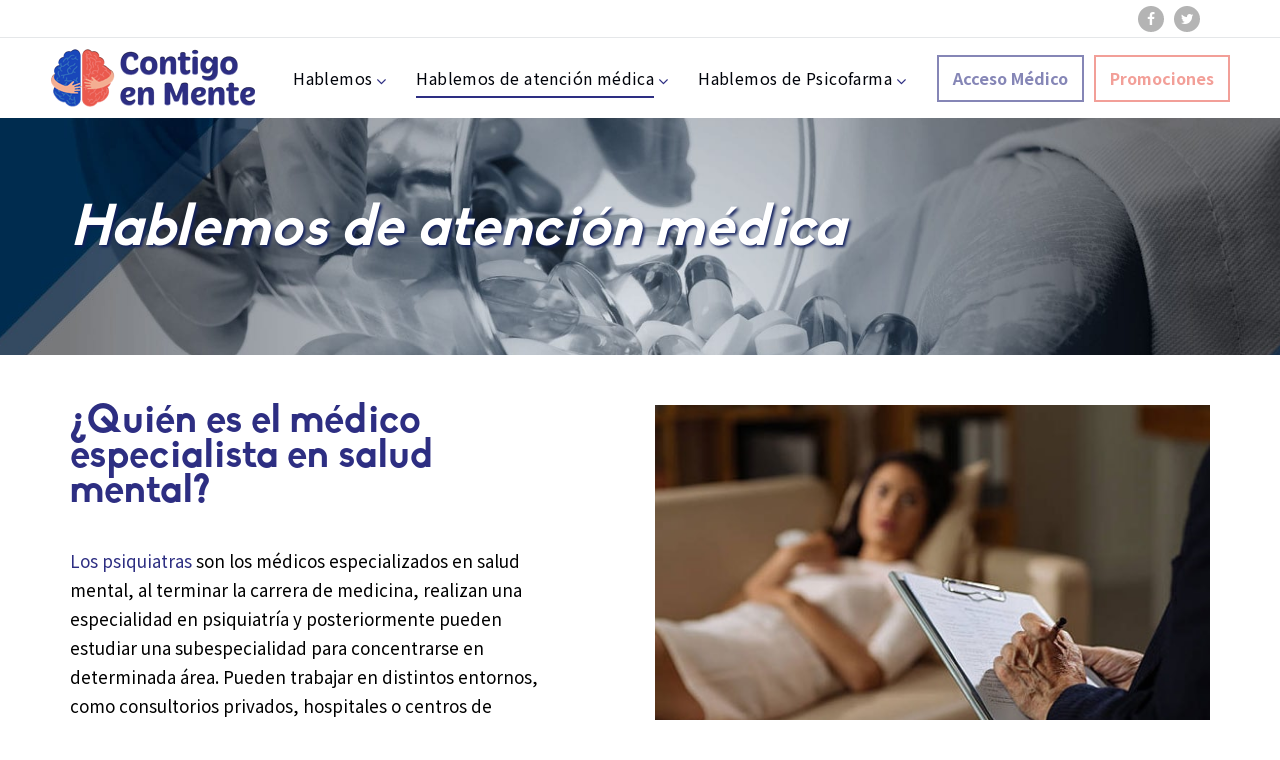

--- FILE ---
content_type: text/html
request_url: https://contigoenmente.com/medico-especialista-en-salud-mental.html
body_size: 5014
content:
<!DOCTYPE html>
<html class="wide wow-animation" lang="es">
  <head>
<!-- Global site tag (gtag.js) - Google Analytics -->
<script async src="https://www.googletagmanager.com/gtag/js?id=UA-167344486-1"></script>
<script>
  window.dataLayer = window.dataLayer || [];
  function gtag(){dataLayer.push(arguments);}
  gtag('js', new Date());

  gtag('config', 'UA-167344486-1');
</script>
<title>Contigo en Mente - ¿Quién es el médico especialista en salud mental?</title>
<meta name=">Contigo en Mente" content="Contigo en Mente, ¿Quién es el médico especialista en salud mental?"/>
<meta name="title" content="Contigo en Mente, ¿Quién es el médico especialista en salud mental?"/>
<meta name="DC.Description" content="Contigo en Mente, ¿Quién es el médico especialista en salud mental?"/>
<meta name="description" content="Contigo en Mente - ¿Quién es el médico especialista en salud mental?"/>
<meta name="keywords" content="Contigo en Mente, ¿Quién es el médico especialista en salud mental?"/>
<meta name="DC.Keywords" content="Contigo en Mente, ¿Quién es el médico especialista en salud mental?"/>
<meta name="resource-type" content="document"/>
<meta name="revisit-after" content="15 dias"/>
<meta name="robots" content="index, follow"/>
<meta name="distribution" content="Global"/>
<meta name="language" content="Spanish"/>
<meta name="doc-type" content="Contigo en Mente ¿Quién es el médico especialista en salud mental?"/>
<meta name="category" content="Contigo en Mente ¿Quién es el médico especialista en salud mental?"/>    
    <meta name="viewport" content="width=device-width, height=device-height, initial-scale=1.0, maximum-scale=1.0, user-scalable=0">
    <meta http-equiv="X-UA-Compatible" content="IE=edge">
    <meta http-equiv="Content-Type" content="text/html; charset=utf-8" />
    <link rel="icon" href="images/favicon.ico" type="image/x-icon"><link href="https://fonts.googleapis.com/css2?family=Noto+Sans+TC:wght@400;500;700&family=Noto+Serif:ital,wght@0,400;0,700;1,400&display=swap" rel="stylesheet"><link rel="stylesheet" href="css/fonts.css">
    <link rel="stylesheet" href="css/bootstrap.css">
    <link rel="stylesheet" href="css/style.css">
    <script type="text/javascript" src="https://platform-api.sharethis.com/js/sharethis.js#property=5ec2a4fee8dc6d001205ef3f&product=inline-share-buttons" async="async"></script>	
  </head>
  <body>
    <div class="preloader">
      <div class="preloader-body">
        <div class="cssload-container">
          <div class="cssload-speeding-wheel"> </div>
        </div>
        <p>Cargando...</p>
      </div>
    </div>
    <div class="page">
  <header class="page-head">
    <div class="rd-navbar-wrap">
      <nav class="rd-navbar rd-navbar-default" data-layout="rd-navbar-fixed" data-sm-layout="rd-navbar-fixed" data-md-layout="rd-navbar-fixed" data-md-device-layout="rd-navbar-fixed" data-lg-layout="rd-navbar-fixed" data-lg-device-layout="rd-navbar-fixed" data-xl-layout="rd-navbar-static" data-xl-device-layout="rd-navbar-static" data-xxl-layout="rd-navbar-static" data-xxl-device-layout="rd-navbar-static" data-lg-stick-up-offset="53px" data-xl-stick-up-offset="53px" data-xxl-stick-up-offset="53px" data-lg-stick-up="true" data-xl-stick-up="true" data-xxl-stick-up="true">
        <div class="rd-navbar-inner">
          <div class="rd-navbar-aside-wrap">
            <div class="rd-navbar-aside">
              <div class="rd-navbar-aside-toggle" data-rd-navbar-toggle=".rd-navbar-aside"><span></span></div>
                <div class="rd-navbar-aside-content">
                  <!--<ul class="rd-navbar-aside-group list-units">
                      <li>
                        <div class="unit unit-horizontal unit-spacing-xs align-items-center">
                          <div class="unit-left"><span class="novi-icon icon icon-xxs icon-primary material-icons-phone"></span></div>
                          <div class="unit-body"><a class="link-dusty-gray" href="tel:#">01 800 112 7346</a></div>
                        </div>
                      </li>
                      <li>
                        <div class="unit unit-horizontal unit-spacing-xs align-items-center">
                          <div class="unit-left"><span class="novi-icon icon icon-xxs icon-primary fa-envelope-o"></span></div>
                          <div class="unit-body"><a class="link-dusty-gray" href="mailto:#">info@contigoenmente.com</a></div>
                        </div>
                      </li>
                   </ul>-->
                <div class="rd-navbar-aside-group">
                  <ul class="list-inline list-inline-reset">
                    <li><a class="novi-icon icon icon-circle icon-nobel-filled icon-xxs-smaller fa fa-facebook" href="https://www.facebook.com/PsicofarmaSaludMental/" onclick="gtag('event', 'clic', { 'event_category': 'Sitio Web', 'event_label': 'Facebook', 'value': '0'});" target="_blank" title="Ir a Facebook"></a></li>
                        <li><a class="novi-icon icon icon-circle icon-nobel-filled icon-xxs-smaller fa fa-twitter" href="https://twitter.com/psicofarma/" onclick="gtag('event', 'clic', { 'event_category': 'Sitio Web', 'event_label': 'Twitter', 'value': '0'});" target="_blank" title="Ir a Twitter"></a></li>
                        <!--<li><a class="novi-icon icon icon-circle icon-nobel-filled icon-xxs-smaller fa fa-google-plus" href="#"></a></li>-->
                  </ul>
                </div>
              </div>
            </div>
          </div>
        <div class="rd-navbar-group">
        <div class="rd-navbar-panel">
          <button class="rd-navbar-toggle" data-rd-navbar-toggle=".rd-navbar-nav-wrap"><span></span></button><a class="rd-navbar-brand brand" href="index.html"><div style="text-align: center;">                    
<picture>
  <source media="(min-width: 1025px)" srcset="images/logo-contigoenmente.png" alt="Contigo en Mente" title="Contigo en Mente" width="206px";>  
  <img src="images/logo-contigoenmente-small.png" alt="Contigo en Mente" title="Contigo en Mente">
</picture>
</div></a>
        </div>
        <div class="rd-navbar-nav-wrap">
          <div class="rd-navbar-nav-inner">
          <div class="rd-navbar-btn-wrap"><a class="button button-smaller button-primary-outline parpadea" href="https://contigoenmente.com/areamedica/">Acceso Médico</a> <a class="button button-smaller button-primary-outline-rosa parpadea" href="promociones.html">Promociones</a></div>
            <ul class="rd-navbar-nav">                                
              <li><a href="#">Hablemos</a>
                <ul class="rd-navbar-dropdown">
                  <li><a href="hablemos-de-ti.html">Hablemos de ti</a></li>
                  <li><a href="hablemos-con-los-expertos.html">Hablemos con los expertos</a></li>
                </ul>
              </li>
              <li class="active"><a href="#">Hablemos de atención médica</a>
                <ul class="rd-navbar-dropdown">
                  <li><a href="medico-especialista-en-salud-mental.html">¿Quién es el médico especialista en salud mental?</a></li>
                  <li><a href="cuando-visitar-a-un-especialista.html">¿Cuándo visitar a un especialista en salud mental?</a></li>
                  <li><a href="nunca-auto-medicarse.html">Importancia de contactar al médico y nunca auto medicarse</a></li></ul>
              </li>    
              <li><a href="#">Hablemos de Psicofarma</a>
                <ul class="rd-navbar-dropdown">
                  <li><a href="quienes-somos.html">¿Quiénes somos?</a></li>
                  <li><a href="sabias-que.html">¿Sabías que?</a></li> <li><a href="psicofarma-tu-mejor-opcion.html">¿Por qué Psicofarma es la opción?</a></li>
                </ul>
              </li>    
            </ul>
          </div>
        </div>
        </div>
        </div>
      </nav>
    </div>
  </header>

<section class="section-30 section-md-40 section-lg-66 section-xl-bottom-90 bg-gray-dark page-title-wrap" style="background-image: url(images/bg-hablemos-de-atencion-medica.jpg);">
  <div class="container">
    <div class="page-title">
      <h2><font style="vertical-align: inherit; /*padding: .5px 16px; background-color: rgba(25,71,186,.6);*/">Hablemos de atención médica</font></h2>
    </div>
  </div>
</section>

<section class="section-35 section-md-50">
  <div class="container">          
    <div class="row row-30 flex-row-md-reverse justify-content-lg-between">
      <div class="col-md-6">                      
         <figure class="animated fadeInRight" data-animation="fadeInRight" data-delay="300s"><img src="images/medico-especialista-en-salud-mental-1.jpg" alt="¿Quién es el médico especialista en salud mental?" width="570"></figure>
        <br>
         <figure class="animated fadeInRight" data-animation="fadeInRight" data-delay="300s"><img src="images/medico-especialista-en-salud-mental-2.jpg" alt="¿Quién es el médico especialista en salud mental?" width="570"></figure>
      </div>
      <div class="col-md-6">
        <div class="inset-lg-right-40 inset-xl-right-85 text-secondary">
          <h3><font style="vertical-align: inherit; color:#2d2e82">¿Quién es el médico especialista en salud mental?</font></h3>
          <p><font style="vertical-align: inherit;"><span class="text-primary">Los psiquiatras</span> son los médicos especializados en salud mental, al terminar la carrera de medicina, realizan una especialidad en psiquiatría y posteriormente pueden estudiar una subespecialidad para concentrarse en determinada área. Pueden trabajar en distintos entornos, como consultorios privados, hospitales o centros de especialización en salud mental.<br><br>La psiquiatría se especializa en los trastornos mentales desde un enfoque pisco/biológico, es decir, se centra en aspectos químicos del cerebro, pero también reconoce que es aquí donde se originan y surgen nuestras sensaciones y pensamiento, y mediante los tratamientos farmacológicos intenta paliar los síntomas de los pacientes.<br><br>Por sus años de estudios y educación continua, los psiquiatras <span class="text-primary">son los médicos que más saben sobre salud mental</span>, y ellos son los que <span class="text-primary">diagnostican y tratan los trastornos de salud mental</span>, brindan terapia psicológica (también denominada Psicoterapia) y prescriben tratamientos farmacológicos para mejorar la calidad de vida de sus pacientes y mejorar su salud.</font></p>                
        </div>
      </div>
    </div>
  </div>
</section>

<section class="section-35 section-md-50">
  <div class="container">          
    <div class="row row-30 flex-row-md-reverse justify-content-lg-between">
      
      <div class="col-md-6">
        <div class="inset-lg-left-40 inset-xl-left-85 text-secondary">          
          <p><font style="vertical-align: inherit;">Dentro de los estudios de medicina, todo doctor ha estudiado la salud mental, por lo que un médico de primer contacto o atención primaria tiene los conocimientos necesarios para canalizar a los pacientes si cree necesaria la revisión por parte de un psiquiatra. Aunado a la capacitación continua que puede tener en temas relacionados con la salud mental con el fin de poder diagnosticar y brindar tratamiento farmacológico, si fuera el caso.<br><br>La <span class="text-primary">psicología</span> es una ciencia que <span class="text-primary">estudia los pensamientos, las emociones y los comportamientos</span>. Un psicólogo brinda terapia ya sea de forma grupal o individual. Los psicólogos no pueden prescribir tratamientos farmacológicos, por lo que de ser necesario, es importante que trabajen de la mano con un médico. Estos especialistas se centran en tratar el trastorno desde un enfoque más del comportamiento, poniendo énfasis en las relaciones interpersonales e historia del paciente.</font></p>
        </div>
      </div>

      <div class="col-md-6">                      
         <figure class="animated fadeInLeft" data-animation="fadeInLeft" data-delay="300s"><img src="images/medico-especialista-en-salud-mental-3.jpg" alt="¿Quién es el médico especialista en salud mental?" width="570"></figure>
        <br>
         <figure class="animated fadeInLeft" data-animation="fadeInLeft" data-delay="300s"><img src="images/medico-especialista-en-salud-mental-4.jpg" alt="¿Quién es el médico especialista en salud mental?" width="570"></figure>
      </div>
    </div>
  </div>
</section>

<div class="sharethis-inline-share-buttons"></div><br>

<footer class="page-foot bg-ebony-clay" style="font-size: 14px">
  <div class="section-20 section-md-75">
    <div class="container">
      <div class="row justify-content-sm-center">
        <div class="col-sm-9 col-md-11 col-xl-12">
          <div class="row row-50">
            <div class="col-md-6 col-lg-10 col-xl-3">
              <div class="inset-xl-right-20" style="max-width: 510px;"><a class="brand" href="index.html"><img src="images/logo-contigoenmente-blanco.png" alt="Contigo en Mente" width="260" height="30"/></a>
                <p>Si deseas contactarnos, visita nuestras redes sociales.</p>            
                  <ul class="list-inline list-inline-reset">
                    <li><a class="novi-icon icon icon-circle icon-bright-gray-filled icon-xxs-smaller fa fa-facebook" href="https://www.facebook.com/PsicofarmaSaludMental/" onclick="gtag('event', 'clic', { 'event_category': 'Sitio Web', 'event_label': 'Facebook', 'value': '0'});" target="_blank" title="Ir a Facebook"></a></li>
                    <li><a class="novi-icon icon icon-circle icon-bright-gray-filled icon-xxs-smaller fa fa-twitter" href="https://twitter.com/psicofarma/" onclick="gtag('event', 'clic', { 'event_category': 'Sitio Web', 'event_label': 'Twitter', 'value': '0'});" target="_blank" title="Ir a Twitter"></a></li></ul>                            
              </div>
            </div>
            <div class="col-md-6 col-lg-4 col-xl-3">
              <p class="h7">Información de interés</p>
                <article class="post post-preview post-preview-inverse"><a href="#">
                  <div class="unit unit-horizontal unit-spacing-lg">
                    <div class="unit-left">
                      <figure class="post-image"><img src="images/post-informacion-importante.jpg" alt="" width="70" height="70"/></figure>
                    </div>
                    <div class="unit-body">
                      <div class="post-header">
                        <p>Noticias sobre Salud Mental</p>
                      </div>
                    <div class="post-meta">
                      <ul class="list-meta">
                        <li> <script type="text/javascript">
var mm=new Date();
var m2 = mm.getMonth() + 1;
var mesok = (m2 < 10) ? '0' + m2 : m2;
var mesok=new Array(12);
mesok[0]="Enero";
mesok[1]="Febrero";
mesok[2]="Marzo";
mesok[3]="Abril";
mesok[4]="Mayo";
mesok[5]="Junio";
mesok[6]="Julio";
mesok[7]="Agosto";
mesok[8]="Septiembre";
mesok[9]="Octubre";
mesok[10]="Noviembre";
mesok[11]="Diciembre";
document.write(mesok[mm.getMonth()] + " 2025");
</script>
                        </li>
                        <li><!--3 Comentarios--></li>
                      </ul>
                    </div>
                  </div>
                </div></a>
              </article>
              <!--<article class="post post-preview post-preview-inverse"><a href="#">
                <div class="unit unit-horizontal unit-spacing-lg">
                  <div class="unit-left">
                    <figure class="post-image"><img src="images/post-preview-5-70x70.jpg" alt="" width="70" height="70"/></figure>
                  </div>
                  <div class="unit-body">
                    <div class="post-header">
                      <p>Padecimientos sobre Covid-19 </p>
                    </div>
                    <div class="post-meta">
                      <ul class="list-meta">
                        <li>
                          <time datetime="2020-04-20">Abril 20, 2020</time>
                        </li>
                        <li></li>
                      </ul>
                    </div>
                  </div>
                </div></a>
              </article>-->
            </div>
            <div class="col-md-6 col-lg-4 col-xl-3">
              <p class="h7">Enlaces rápidos</p>
                <div class="row" style="max-width: 260px;">                                    
                  <ul class="list-marked-variant-2">
                  <li><a href="https://www.psicofarma.com.mx" onclick="gtag('event', 'clic', { 'event_category': 'Sitio Web', 'event_label': 'Psicofarma', 'value': '0'});" target="_blank">Psicofarma</a></li>
                  <li><a href="https://www.neolpharma.com" onclick="gtag('event', 'clic', { 'event_category': 'Sitio Web', 'event_label': 'Neolpharma', 'value': '0'});" target="_blank">Neolpharma</a></li>
                  <li><a href="https://www.laboratoriosalpharma.com.mx" onclick="gtag('event', 'clic', { 'event_category': 'Sitio Web', 'event_label': 'Alpharma Lab', 'value': '0'});" target="_blank">Alpharma Laboratorios</a></li>          
                  
                  </ul>                  
                </div>
            </div>
            <div class="col-md-6 col-lg-4 col-xl-3">
              <p class="h7" style="color: #FFEE00;">Aviso COFEPRIS 223300202C5070</p>
                <div class="row" style="max-width: 260px;">                                    
                  <ul class="list-marked-variant-2">                        
                  <li><a href="https://www.contigoenmente.com/images/Términos-y-Condiciones-de-Uso-CEM.pdf" onclick="gtag('event', 'clic', { 'event_category': 'Sitio Web', 'event_label': 'Términos y Condiciones', 'value': '0'});" target="_blank">Términos y Condiciones de Uso</a></li>
                  <li><a href="https://www.contigoenmente.com/images/Aviso-de-Privacidad.pdf" onclick="gtag('event', 'clic', { 'event_category': 'Sitio Web', 'event_label': 'Aviso de Privacidad', 'value': '0'});" target="_blank">Aviso de Privacidad</a></li>
                  <li><a href="https://www.contigoenmente.com/images/Política-de-Cookies.pdf" onclick="gtag('event', 'clic', { 'event_category': 'Sitio Web', 'event_label': 'Política de Cookies', 'value': '0'});" target="_blank">Política de Cookies</a></li>
                  </ul>                  
                </div>
            </div>
        <!--<div class="col-md-6 col-lg-4 col-xl-3">
              <p class="h7">Contacto</p>
              <address class="contact-info text-left">
                <div class="unit unit-horizontal unit-spacing-md align-items-center">
                  <div class="unit-left"><span class="novi-icon icon icon-xs icon-storm-gray material-icons-phone"></span></div>
                  <div class="unit-body"><a class="link-white" href="tel:#">55 66778899 </a></div>
                </div>
                <div class="unit unit-horizontal unit-spacing-md align-items-center">
                  <div class="unit-left"><span class="novi-icon icon icon-xs icon-storm-gray fa fa-envelope-o"></span></div>
                  <div class="unit-body"><a class="link-white" href="mailto:#">info@contigoenmente.com.mx</a></div>
                </div>
                <div class="unit unit-horizontal unit-spacing-md">
                  <div class="unit-left"><span class="novi-icon icon icon-xs icon-storm-gray material-icons-place"></span></div>
                  <div class="unit-body"><a class="link-white d-inline" href="#">División del Norte<br>3377</a></div>
                </div>
              </address>
            </div>-->
          </div>
        </div>
      </div>
    </div>
  </div>
  <div class="container"><hr></div>
  <div class="section-35">
    <div class="container text-center">
      <div class="row row-15 flex-md-row-reverse justify-content-md-between align-items-md-center">
        <div class="col-md-6 text-md-right">
          
        </div>
        <div class="col-md-6 text-md-left">
          <p class="rights text-white"><span class="copyright-year"></span><span>&nbsp;&#169;&nbsp;</span><span>Contigo en Mente&nbsp;&nbsp;&nbsp;Derechos Reservados&nbsp;&nbsp;&nbsp;</span>Diseño TI</p>
        </div>
      </div>
    </div>
  </div>
</footer>

    </div>
    <!-- <div class="snackbars" id="form-output-global"></div>-->
    <script src="js/core.min.js"></script>
    <script src="js/script.js"></script>
  </body>
</html>

--- FILE ---
content_type: text/css
request_url: https://contigoenmente.com/css/style.css
body_size: 38129
content:
@charset "UTF-8";
a:focus,
button:focus {
	outline: none !important;
}

button::-moz-focus-inner {
	border: 0;
}

:focus {
	outline: none;
}

input, select, textarea {
	outline: 0;
}

p {
	margin: 0;
}

dl {
	margin-bottom: 0;
}

dt {
	font-weight: 400;
}

address {
	margin: 0;
}

html p a:hover {
	text-decoration: none;
}

form {
	margin-bottom: 0;
}

* {
	box-sizing: border-box;
}

*:before,
*:after {
	box-sizing: border-box;
}

html {
	font-size: 12px;
	-webkit-tap-highlight-color: rgba(0, 0, 0, 0);
}

body {
	font-family: 'Noto Sans TC', Helvetica, Arial, sans-serif;
	-webkit-text-size-adjust: none;
	color: #9f9f9f;
	background-color: #fff;
	font-weight: 400;
	-webkit-font-smoothing: subpixel-antialiased;
	text-rendering: optimizeLegibility;
}

.page {
	overflow: hidden;
}

/*
* @section      Page Header
* @description  This section holds specific style redeclarations for some
*               of common elements in page header
*/
.page-head {
	position: relative;
	z-index: 1080;
	background-color: #fff;
}

/*
* @section      Page Content
* @description  This section holds specific style redeclarations for some
*               of common elements in page content
*/
section {
	position: relative;
	z-index: 1;
}

.page-content {
	position: relative;
	z-index: 1;
}

[data-x-mode="design-mode"] .page {
	position: relative;
	z-index: 1;
	overflow: hidden;
	min-height: 100vh !important;
}

/*
* @section      Page Footer
* @description  This section holds specific style redeclarations for some
*               of common elements in page footer
*/
.page-foot {
	background-color: #000;
}

.page-foot .h7 + * {
	margin-top: 22px;
}

.page-foot .unit + .unit {
	margin-top: 15px;
}

.page-foot .post-preview + .post-preview {
	margin-top: 22px;
}

.page-foot .brand + p {
	margin-top: 22px;
}

@media (min-width: 992px) {
	.page-foot .h7 + * {
		margin-top: 30px;
	}
}

input,
button,
select,
textarea {
	font-family: inherit;
	font-size: inherit;
	line-height: inherit;
}

a {
	display: inline-block;
	text-decoration: none;
	transition: .33s all ease-out;
}

a, a:active, a:focus {
	color: #9f9f9f;
}

a:hover, a:focus {
	color: #2d2e82;
	text-decoration: none;
}

a:focus {
	outline: 0;
}

a[href*='callto'], a[href*='mailto'] {
	white-space: nowrap;
}

figure {
	margin: 0;
}

img {
	vertical-align: middle;
	max-width: 100%;
	height: auto;
}

.img-responsive {
	display: block;
	max-width: 100%;
}

.img-rounded {
	border-radius: 6px;
}

.img-circle {
	border-radius: 50%;
}

hr {
	margin-top: 0;
	margin-bottom: 0;
	border: 0;
	border-top: 1px solid #3d445b;
}

[role="button"] {
	cursor: pointer;
}

.brand {
	display: inline-block;
	white-space: nowrap;
	/**
    @bugfix: color flickering in child objects on hover
    @affected: IE Edge
  */
	transition: none !important;
}

.brand > * {
	display: inline-block;
	vertical-align: middle;
	margin: 0;
}

.rights {
	display: inline-block;
	margin: 0;
	line-height: 1.5;
	letter-spacing: .025em;
	vertical-align: baseline;
}

.rights * {
	display: inline;
	margin-right: .25em;
}

.privacy-link {
	margin-top: 30px;
}

.font-default {
	font-family: 'Noto Sans TC', Helvetica, Arial, sans-serif;
}

.font-size-default, body {
	font-size: 17px;
	line-height: 1.71429;
}

h1, h2, h3, h4, h5, h6, .h1, .h2, .h3, .h4, .h5, .h6, .h7 {
	margin-top: 0;
	margin-bottom: 0;
	font-family: 'BikoB','Noto Serif', "Times New Roman", Times, serif;
	font-weight: 700;
	color: #000;
}

h1 > span, h2 > span, h3 > span, h4 > span, h5 > span, h6 > span, .h1 > span, .h2 > span, .h3 > span, .h4 > span, .h5 > span, .h6 > span, .h7 > span {
	display: inline-block;
	font-size: inherit;
}

h1 a, h2 a, h3 a, h4 a, h5 a, h6 a, .h1 a, .h2 a, .h3 a, .h4 a, .h5 a, .h6 a, .h7 a {
	display: inline;
	font: inherit;
	letter-spacing: inherit;
	transition: .33s all ease;
}

h1 a, h1 a:active, h1 a:focus, h2 a, h2 a:active, h2 a:focus, h3 a, h3 a:active, h3 a:focus, h4 a, h4 a:active, h4 a:focus, h5 a, h5 a:active, h5 a:focus, h6 a, h6 a:active, h6 a:focus, .h1 a, .h1 a:active, .h1 a:focus, .h2 a, .h2 a:active, .h2 a:focus, .h3 a, .h3 a:active, .h3 a:focus, .h4 a, .h4 a:active, .h4 a:focus, .h5 a, .h5 a:active, .h5 a:focus, .h6 a, .h6 a:active, .h6 a:focus, .h7 a, .h7 a:active, .h7 a:focus {
	color: inherit;
}

h1 a:hover, h2 a:hover, h3 a:hover, h4 a:hover, h5 a:hover, h6 a:hover, .h1 a:hover, .h2 a:hover, .h3 a:hover, .h4 a:hover, .h5 a:hover, .h6 a:hover, .h7 a:hover {
	color: #2d2e82;
}

h1 > *, h2 > *, h3 > *, h4 > *, h5 > *, h6 > *, .h1 > *, .h2 > *, .h3 > *, .h4 > *, .h5 > *, .h6 > *, .h7 > * {
	margin-right: .25em;
}

h1,
.h1 {
	font-size: 36px;
	line-height: 1.2;
	letter-spacing: -.025em;
}

@media (min-width: 768px) {
	h1,
	.h1 {
		font-size: 40px;
	}
}

@media (min-width: 992px) {
	h1,
	.h1 {
		font-size: 70px;
	}
}

@media (min-width: 1200px) {
	h1,
	.h1 {
		line-height: 1.07692;
		font-size: 104px;
	}
}

h2,
.h2 {
	font-size: 32px;
	line-height: 1.4;
	letter-spacing: -.025em;
	font-style: italic;
}

@media (min-width: 768px) {
	h2,
	.h2 {
		font-size: 32px;
	}
}

@media (min-width: 992px) {
	h2,
	.h2 {
		font-size: 40px;
	}
}

@media (min-width: 1200px) {
	h2,
	.h2 {
		line-height: 1.18644;
		font-size: 58px;
	}
}

h3,
.h3 {
	font-size: 24px;
	line-height: 1.35;
}

@media (min-width: 768px) {
	h3,
	.h3 {
		font-size: 26px;
	}
}

@media (min-width: 992px) {
	h3,
	.h3 {
		font-size: 30px;
	}
}

@media (min-width: 1200px) {
	h3,
	.h3 {
		line-height: 0.88889;
		font-size: 40px;
	}
}

@media (min-width: 1200px) {
	h3.smaller,
	.h3.smaller {
		font-size: 40px;
	}
}

@media (min-width: 1200px) {
	h3.medium,
	.h3.medium {
		font-size: 33px;
	}
}

h4,
.h4 {
	font-size: 20px;
	line-height: 1.35;
}

@media (min-width: 768px) {
	h4,
	.h4 {
		font-size: 24px;
	}
}

@media (min-width: 992px) {
	h4,
	.h4 {
		font-size: 26px;
	}
}

@media (min-width: 1200px) {
	h4,
	.h4 {
		line-height: 1.52;
		font-size: 25px;
	}
}

h5,
.h5 {
	font-size: 16px;
	line-height: 1.35;
}

@media (min-width: 1200px) {
	h5,
	.h5 {
		line-height: 1.47368;
		font-size: 19px;
	}
}

h5.h5-smaller,
.h5.h5-smaller {
	font-weight: 400;
}

@media (min-width: 1200px) {
	h5.h5-smaller,
	.h5.h5-smaller {
		font-size: 18px;
	}
}

h6,
.h6 {
	font-size: 15px;
	line-height: 1.2;
}

@media (min-width: 576px) {
	h6,
	.h6 {
		line-height: 1.71429;
		font-size: 14px;
	}
}

.h7 {
	font: 500 16px/24px 'Noto Sans TC', Helvetica, Arial, sans-serif;
	/*text-transform: uppercase;*/
}

.text-bigger {
	font-family: 'Noto Serif', "Times New Roman", Times, serif;
	font-size: 18px;
	font-weight: 400;
	line-height: 1.44;
}

@media (min-width: 992px) {
	.text-bigger {
		font-size: 24px; /*font-size: 22px;*/
	}
}

.text-large {
	font: 700 38px/42px 'Noto Serif', "Times New Roman", Times, serif;
}

@media (min-width: 992px) {
	.text-large {
		font-size: 48px;
	}
}

@media (min-width: 1200px) {
	.text-large {
		font-size: 55px;
	}
}

.text-extra-large-bordered {
	display: inline-block;
	padding: .07em .13em;
	font: 700 120px 'Noto Serif', "Times New Roman", Times, serif;
	line-height: .8;
	border: .075em solid;
	text-align: center;
}

@media (min-width: 768px) {
	.text-extra-large-bordered {
		font-size: 220px;
	}
}

@media (min-width: 1200px) {
	.text-extra-large-bordered {
		font-size: 272px;
	}
}

.big {
	letter-spacing: .025em;
}

@media (min-width: 576px) {
	.big {
		font-size: 16px;
		line-height: 1.5;
		letter-spacing: 0;
	}
}

@media (min-width: 768px) {
	.big {
		font-size: 18px;
		line-height: 25px;
	}
}

small,
.small {
	font-size: 12px;
	line-height: 18px;
}

code {
	padding: 5px 7px;
	font-size: 75%;
	color: #fe4a21;
	background-color: #f9f9f9;
	border-radius: 2px;
}

em {
	font-size: 12px;
	font-weight: 700;
}

mark,
.mark {
	color: #fff;
	background-color: #2d2e82;
	padding: .2em .3em;
}

.text-style-1 {
	font-family: 'Noto Serif', "Times New Roman", Times, serif;
	font-size: 15px;
	font-weight: 700;
}

.text-style-2 {
	font-family: 'Noto Serif', "Times New Roman", Times, serif;
	font-style: italic;
	font-weight: 400;
}

.text-style-3 {
	font-weight: 700;
	text-transform: uppercase;
	color: #535457;
}

.text-style-4 {
	font-weight: 400;
	font-style: italic;
	color: #000;
}

.text-style-lighter {
	font-weight: 400;
	font-style: normal;
}

@media (min-width: 768px) {
	.header-decorated > * {
		position: relative;
		display: inline-block;
		vertical-align: middle;
	}
	.header-decorated > *:before, .header-decorated > *:after {
		content: '';
		display: inline-block;
		vertical-align: middle;
		width: 44px;
		opacity: .36;
		border-bottom: 1px solid;
	}
	.header-decorated > *:before {
		margin-right: 12px;
	}
	.header-decorated > *:after {
		margin-left: 12px;
	}
}

address {
	margin-top: 0;
	margin-bottom: 0;
}

.context-dark, .bg-black, .bg-gray-darker, .bg-gray-dark, .bg-mine-shaft, .bg-teak, .bg-cod-gray, .bg-ebony-clay {
	color: #9b9b9b;
}

.context-dark h1, .bg-black h1, .bg-gray-darker h1, .bg-gray-dark h1, .bg-mine-shaft h1, .bg-teak h1, .bg-cod-gray h1, .bg-ebony-clay h1, .context-dark h2, .bg-black h2, .bg-gray-darker h2, .bg-gray-dark h2, .bg-mine-shaft h2, .bg-teak h2, .bg-cod-gray h2, .bg-ebony-clay h2, .context-dark h3, .bg-black h3, .bg-gray-darker h3, .bg-gray-dark h3, .bg-mine-shaft h3, .bg-teak h3, .bg-cod-gray h3, .bg-ebony-clay h3, .context-dark h4, .bg-black h4, .bg-gray-darker h4, .bg-gray-dark h4, .bg-mine-shaft h4, .bg-teak h4, .bg-cod-gray h4, .bg-ebony-clay h4, .context-dark h5, .bg-black h5, .bg-gray-darker h5, .bg-gray-dark h5, .bg-mine-shaft h5, .bg-teak h5, .bg-cod-gray h5, .bg-ebony-clay h5, .context-dark h6, .bg-black h6, .bg-gray-darker h6, .bg-gray-dark h6, .bg-mine-shaft h6, .bg-teak h6, .bg-cod-gray h6, .bg-ebony-clay h6, .context-dark .h1, .bg-black .h1, .bg-gray-darker .h1, .bg-gray-dark .h1, .bg-mine-shaft .h1, .bg-teak .h1, .bg-cod-gray .h1, .bg-ebony-clay .h1, .context-dark .h2, .bg-black .h2, .bg-gray-darker .h2, .bg-gray-dark .h2, .bg-mine-shaft .h2, .bg-teak .h2, .bg-cod-gray .h2, .bg-ebony-clay .h2, .context-dark .h3, .bg-black .h3, .bg-gray-darker .h3, .bg-gray-dark .h3, .bg-mine-shaft .h3, .bg-teak .h3, .bg-cod-gray .h3, .bg-ebony-clay .h3, .context-dark .h4, .bg-black .h4, .bg-gray-darker .h4, .bg-gray-dark .h4, .bg-mine-shaft .h4, .bg-teak .h4, .bg-cod-gray .h4, .bg-ebony-clay .h4, .context-dark .h5, .bg-black .h5, .bg-gray-darker .h5, .bg-gray-dark .h5, .bg-mine-shaft .h5, .bg-teak .h5, .bg-cod-gray .h5, .bg-ebony-clay .h5, .context-dark .h6, .bg-black .h6, .bg-gray-darker .h6, .bg-gray-dark .h6, .bg-mine-shaft .h6, .bg-teak .h6, .bg-cod-gray .h6, .bg-ebony-clay .h6, .context-dark .h7, .bg-black .h7, .bg-gray-darker .h7, .bg-gray-dark .h7, .bg-mine-shaft .h7, .bg-teak .h7, .bg-cod-gray .h7, .bg-ebony-clay .h7 {
	color: #fff;
}

.context-dark a, .bg-black a, .bg-gray-darker a, .bg-gray-dark a, .bg-mine-shaft a, .bg-teak a, .bg-cod-gray a, .bg-ebony-clay a, .context-dark a:active, .bg-black a:active, .bg-gray-darker a:active, .bg-gray-dark a:active, .bg-mine-shaft a:active, .bg-teak a:active, .bg-cod-gray a:active, .bg-ebony-clay a:active, .context-dark a:focus, .bg-black a:focus, .bg-gray-darker a:focus, .bg-gray-dark a:focus, .bg-mine-shaft a:focus, .bg-teak a:focus, .bg-cod-gray a:focus, .bg-ebony-clay a:focus {
	color: #fff;
}

.context-dark a:hover, .bg-black a:hover, .bg-gray-darker a:hover, .bg-gray-dark a:hover, .bg-mine-shaft a:hover, .bg-teak a:hover, .bg-cod-gray a:hover, .bg-ebony-clay a:hover {
	color: #2647ba;
}

.context-dark .big, .bg-black .big, .bg-gray-darker .big, .bg-gray-dark .big, .bg-mine-shaft .big, .bg-teak .big, .bg-cod-gray .big, .bg-ebony-clay .big,
.context-dark .text-bigger,
.bg-black .text-bigger,
.bg-gray-darker .text-bigger,
.bg-gray-dark .text-bigger,
.bg-mine-shaft .text-bigger,
.bg-teak .text-bigger,
.bg-cod-gray .text-bigger,
.bg-ebony-clay .text-bigger,
.context-dark .text-extra-large-bordered,
.bg-black .text-extra-large-bordered,
.bg-gray-darker .text-extra-large-bordered,
.bg-gray-dark .text-extra-large-bordered,
.bg-mine-shaft .text-extra-large-bordered,
.bg-teak .text-extra-large-bordered,
.bg-cod-gray .text-extra-large-bordered,
.bg-ebony-clay .text-extra-large-bordered {
	color: #24257f;
}

.bg-black {
	background: #000;
	fill: #000;
}

.bg-gray-darker {
	background: #00030a;
	fill: #00030a;
}

.bg-gray-dark {
	background: #2a2b2b;
	fill: #2a2b2b;
}

.bg-mine-shaft {
	background: #333;
	fill: #333;
}

.bg-teak {
	background: #2d2e82;
	fill: #2d2e82;
}

.bg-cod-gray {
	background: #111;
	fill: #111;
}

.bg-ebony-clay {
	color: #9f9f9f;
}

.bg-ebony-clay {
	background: #12205e;
	fill: #12205e;
}

.bg-ebony-clay.rd-parallax {
	color: rgba(255, 255, 255, 0.5);
}

.bg-gray {
	background: #9f9f9f;
	fill: #9f9f9f;
}

.bg-accent, .bg-accent h1, .bg-accent h2, .bg-accent h3, .bg-accent h4, .bg-accent h5, .bg-accent h6, .bg-accent .h1, .bg-accent .h2, .bg-accent .h3, .bg-accent .h4, .bg-accent .h5, .bg-accent .h6, .bg-accent .h7 {
	color: #fff;
}

.bg-accent {
	background: #2d2e82;
	fill: #2d2e82;
}

.bg-gray-light {
	background: #d9d9d9;
	fill: #d9d9d9;
}

.bg-gray-lighter {
	background: #f9f9f9;
	fill: #f9f9f9;
}

.bg-whisper {
	background: #f2f3f8;
	fill: #f2f3f8;
}

.bg-athens-gray {
	background: #e5e8ef;
	fill: #e5e8ef;
}

.bg-iron {
	background: #dcdde0;
	fill: #dcdde0;
}

.bg-image {
	-webkit-background-size: cover;
	background-size: cover;
	background-position: center top;
	background-repeat: no-repeat;
}

.bg-image-centered {
	-webkit-background-size: auto;
	background-size: auto;
}

.bg-fixed {
	background-attachment: fixed;
	-webkit-background-size: cover;
	background-size: cover;
}

.bg-image-1 {
	-webkit-background-size: auto 100%;
	background-size: auto 100%;
}

@media (max-width: 575px) {
	.bg-image-1 {
		background-image: none !important;
	}
}

.page .text-primary {
	color: #2d2e82 !important;
}

.page a.text-primary:focus, .page a.text-primary:hover {
	color: #be9051 !important;
}

.page .text-secondary {
	color: #000 !important;
}

.page a.text-secondary:focus, .page a.text-secondary:hover {
	color: black !important;
}

.page .text-red-orange {
	color: #ff4b22 !important;
}

.page a.text-red-orange:focus, .page a.text-red-orange:hover {
	color: #ee2c00 !important;
}

.page .text-black {
	color: #000 !important;
}

.page a.text-black:focus, .page a.text-black:hover {
	color: black !important;
}

.page .text-silver {
	color: #cdcdcd !important;
}

.page a.text-silver:focus, .page a.text-silver:hover {
	color: #b4b4b4 !important;
}

.page .text-dark {
	color: #2a2b2b !important;
}

.page a.text-dark:focus, .page a.text-dark:hover {
	color: #111111 !important;
}

.page .text-gray {
	color: #9f9f9f !important;
}

.page a.text-gray:focus, .page a.text-gray:hover {
	color: #868686 !important;
}

.page .text-gray-light {
	color: #d9d9d9 !important;
}

.page a.text-gray-light:focus, .page a.text-gray-light:hover {
	color: silver !important;
}

.page .text-white {
	color: #fff !important;
}

.page a.text-white:focus, .page a.text-white:hover {
	color: #e6e6e6 !important;
}

.page .text-white-05 {
	color: rgba(255, 255, 255, 0.5) !important;
}

.page a.text-white-05:focus, .page a.text-white-05:hover {
	color: rgba(230, 230, 230, 0.5) !important;
}

.page .text-white-03 {
	color: rgba(255, 255, 255, 0.3) !important;
}

.page a.text-white-03:focus, .page a.text-white-03:hover {
	color: rgba(230, 230, 230, 0.3) !important;
}

.bg-default {
	background-color: #fff;
}

.bg-default + .bg-default {
	padding-top: 0;
}

@media (min-width: 992px) {
	.shift-top-1 {
		margin-top: -33px;
	}
}

@media (min-width: 1200px) {
	.shift-top-1 {
		margin-top: -43px;
	}
}

.snackbars {
	max-width: 280px;
	padding: 9px 16px;
	margin-left: auto;
	margin-right: auto;
	color: #fff;
	text-align: left;
	background: #171717;
	border-radius: 0;
}

.snackbars .icon-xxs {
	position: relative;
	top: 2px;
	font-size: 20px;
	vertical-align: baseline;
}

.snackbars p span:last-child {
	padding-left: 14px;
}

.snackbars-left {
	display: inline-block;
	margin-bottom: 0;
}

.snackbars-right {
	display: inline-block;
	float: right;
	text-transform: uppercase;
}

.snackbars-right:hover {
	text-decoration: underline;
}

@media (min-width: 576px) {
	.snackbars {
		max-width: 380px;
		padding: 14px 17px;
	}
}

.text-italic {
	font-style: italic;
}

.text-normal {
	font-style: normal;
}

.text-underline {
	text-decoration: underline;
}

.text-strike {
	text-decoration: line-through;
}

.button {
	text-align: center;
	max-width: 100%;
	padding: 9px 40px;
	font-family: 'Noto Sans TC', Helvetica, Arial, sans-serif;
	font-size: 16px;
	line-height: 1.71429;
	font-weight: 700;
	border-radius: 0;
	border: 2px solid;
	transition: .3s ease-out;
}

.button:focus, .button:active, .button:active:focus {
	outline: none;
}

.button:hover, .button:focus, .button.focus {
	box-shadow: none;
}

.button:active, .button.active {
	box-shadow: none;
}

.button-smaller {
	padding: 8px 14px;
}

.button-small {
	padding-left: 20px;
	padding-right: 20px;
}

.button-medium {
	padding-left: 40px;
	padding-right: 40px;
}

@media (max-width: 575px) {
	button.button {
		padding-left: 15px;
		padding-right: 15px;
	}
}

html .button-primary, html .button-primary:active, html .button-primary.active, html .button-primary:active:focus, html .button-primary.active:focus, html .button-primary:focus:active, html .button-primary:focus {
	color: #fff;
	background-color: #2d2e82;
	border-color: #2d2e82;
}

.open > html .button-primary.dropdown-toggle, html .button-primary:hover {
	color: #fff;
	background-color: #2d2e82;
	border-color: #2d2e82;
}

html .button-primary.disabled, html .button-primary[disabled],
fieldset[disabled] html .button-primary {
	pointer-events: none;
	opacity: .5;
}

html .button-primary .badge {
	color: #2d2e82;
	background-color: #fff;
}

html .button-primary-outline, html .button-primary-outline:active, html .button-primary-outline.active, html .button-primary-outline:active:focus, html .button-primary-outline.active:focus, html .button-primary-outline:focus:active, html .button-primary-outline:focus {
	color: #2d2e82;
	background-color: transparent;
	border-color: #2d2e82;
	margin: 0px 10px 5px 0px;
}

.open > html .button-primary-outline.dropdown-toggle, html .button-primary-outline:hover {
	color: #fff;
	background-color: #2d2e82;
	border-color: #2d2e82;
}

html .button-primary-outline-rosa, html .button-primary-outline-rosa:active, html .button-primary-outline-rosa.active, html .button-primary-outline-rosa:active:focus, html .button-primary-outline-rosa.active:focus, html .button-primary-outline-rosa:focus:active, html .button-primary-outline-rosa:focus {
	color: #ea5a4e;
	background-color: transparent;
	border-color: #ea5a4e;
	margin: 5px 0px 0px 0px;
}

.open > html .button-primary-outline-rosa.dropdown-toggle, html .button-primary-outline-rosa:hover {
	color: #fff;
	background-color: #ea5a4e;
	border-color: #ea5a4e;
}

html .button-primary-outline.disabled, html .button-primary-outline[disabled],
fieldset[disabled] html .button-primary-outline {
	pointer-events: none;
	opacity: .5;
}

html .button-primary-outline .badge {
	color: transparent;
	background-color: #2d2e82;
}

html .button-primary-outline-v2, html .button-primary-outline-v2:active, html .button-primary-outline-v2.active, html .button-primary-outline-v2:active:focus, html .button-primary-outline-v2.active:focus, html .button-primary-outline-v2:focus:active, html .button-primary-outline-v2:focus {
	color: #ea5a4e;
	background-color: transparent;
	border-color: #15ceeb;
}

.open > html .button-primary-outline-v2.dropdown-toggle, html .button-primary-outline-v2:hover {
	color: #fff;
	background-color: #15ceeb;
	border-color: #15ceeb;
}

html .button-primary-outline-v2.disabled, html .button-primary-outline-v2[disabled],
fieldset[disabled] html .button-primary-outline-v2 {
	pointer-events: none;
	opacity: .5;
}

html .button-primary-outline-v2 .badge {
	color: transparent;
	background-color: #fff;
}

html .button-silver-outline, html .button-silver-outline:active, html .button-silver-outline.active, html .button-silver-outline:active:focus, html .button-silver-outline.active:focus, html .button-silver-outline:focus:active, html .button-silver-outline:focus {
	color: #000;
	background-color: transparent;
	border-color: #cdcdcd;
}

.open > html .button-silver-outline.dropdown-toggle, html .button-silver-outline:hover {
	color: #fff;
	background-color: #cdcdcd;
	border-color: #cdcdcd;
}

html .button-silver-outline.disabled, html .button-silver-outline[disabled],
fieldset[disabled] html .button-silver-outline {
	pointer-events: none;
	opacity: .5;
}

html .button-silver-outline .badge {
	color: transparent;
	background-color: #000;
}

@media (max-width: 575px) {
	.button-responsive {
		font-size: 13px;
		min-width: 120px;
		padding-left: 25px;
		padding-right: 25px;
	}
}

.button-sm {
	min-width: 120px;
	padding: 12px 25px;
	font-size: 14px;
	line-height: 1.71429;
	border-radius: 0;
}

.button-lg {
	min-width: 270px;
	padding: 14px 30px;
	font-size: 18px;
	line-height: 1.71429;
	border-radius: 0;
}

.button-block {
	display: block;
	min-width: 30px;
	width: 100%;
}

.button-rect {
	border-radius: 0;
}

.icon {
	display: inline-block;
	text-align: center;
}

.icon:before {
	display: inline-block;
	font-weight: 400;
	font-style: normal;
	speak: none;
	text-transform: none;
	-webkit-font-smoothing: antialiased;
	-moz-osx-font-smoothing: grayscale;
}

[class*='icon-circle'] {
	border-radius: 50%;
	overflow: hidden;
}

.page .icon-primary {
	color: #2d2e82;
}

.page .icon-storm-gray {
	color: #666c84;
}

.page .icon-nobel-filled {
	color: #fff;
	background: #b4b4b4;
}

.page .icon-bright-gray-filled {
	color: #fff;
	background: #3d414e;
}

.page a.icon-default, .page a.icon-default:active, .page a.icon-default:focus {
	color: #9f9f9f;
}

.page a.icon-default:hover {
	color: #2d2e82;
}

.page a.icon-primary, .page a.icon-primary:active, .page a.icon-primary:focus {
	color: #2d2e82;
}

.page a.icon-primary:hover {
	color: #fff;
}

.page a.icon-tundora-inverse, .page a.icon-tundora-inverse:active, .page a.icon-tundora-inverse:focus {
	color: #414141;
}

.page a.icon-tundora-inverse:hover {
	color: #fff;
}

.page a.icon-bright-gray-filled, .page a.icon-bright-gray-filled:active, .page a.icon-bright-gray-filled:focus {
	color: #fff;
	background: #3d414e;
}

.page a.icon-bright-gray-filled:hover {
	color: #fff;
	background: #2d2e82;
}

.page a.icon-nobel-filled, .page a.icon-nobel-filled:active, .page a.icon-nobel-filled:focus {
	color: #fff;
	background: #b4b4b4;
}

.page a.icon-nobel-filled:hover {
	color: #fff;
	background: #2d2e82;
}

.page .icon-xxs {
	width: 18px;
	height: 18px;
	font-size: 18px;
	line-height: 18px;
}

.page .icon-xxs-small {
	width: 16px;
	height: 16px;
	font-size: 16px;
	line-height: 16px;
}

.page .icon-xxs-smaller {
	width: 14px;
	height: 14px;
	font-size: 14px;
	line-height: 14px;
}

.page .icon-xs {
	width: 22px;
	height: 22px;
	font-size: 22px;
	line-height: 22px;
}

.page .icon-xs-smaller {
	width: 20px;
	height: 20px;
	font-size: 20px;
	line-height: 20px;
}

.page .icon-lg {
	width: 50px;
	height: 50px;
	font-size: 50px;
	line-height: 50px;
}

.page .icon-lg-smaller {
	width: 42px;
	height: 42px;
	font-size: 42px;
	line-height: 42px;
}

.page [class*='icon-round'].icon-xxs-smaller,
.page [class*='icon-circle'].icon-xxs-smaller {
	width: 26px;
	height: 26px;
	line-height: 26px;
}

.fa-google-plus:before {
	position: relative;
	right: -1px;
}

.thumbnail {
	position: relative;
	z-index: 1;
	width: 100%;
	max-height: 100%;
	overflow: hidden;
	padding: 0;
	margin: 0;
	border: none;
	border-radius: 0;
	background-color: transparent;
}

.thumbnail .caption {
	padding: 0;
}

.img-thumbnail,
.thumbnail {
	box-shadow: none;
}

.thumbnail-variant-2 {
	min-height: 300px;
	padding: 30px 0 0;
	overflow: visible;
	text-align: center;
	display: -ms-flexbox;
	display: -webkit-flex;
	display: flex;
	-webkit-flex-direction: column;
	-ms-flex-direction: column;
	flex-direction: column;
	-webkit-flex-wrap: nowrap;
	-ms-flex-wrap: nowrap;
	flex-wrap: nowrap;
	-webkit-align-items: center;
	-ms-flex-align: center;
	align-items: center;
	-webkit-justify-content: flex-end;
	-ms-flex-pack: end;
	justify-content: flex-end;
}

.thumbnail-variant-2-wrap {
	padding-bottom: 25px;
}

.thumbnail-variant-2 .thumbnail-image {
	position: absolute;
	top: 0;
	right: 0;
	bottom: 0;
	left: 0;
	height: 100%;
	width: 100%;
	overflow: hidden;
}

.thumbnail-variant-2 .thumbnail-image > img {
	position: absolute;
	top: 20%;
	left: 50%;
	transform: translate(-50%, -20%);
	width: auto;
	min-width: 101%;
	max-width: none;
	height: auto;
	min-height: 100%;
	max-height: none;
}

.thumbnail-variant-2:before {
	content: '';
	position: absolute;
	top: 0;
	right: 0;
	bottom: 0;
	left: 0;
	z-index: 1;
	background: rgba(43, 47, 64, 0.76);
}

.thumbnail-variant-2 .thumbnail-inner {
	position: relative;
	z-index: 2;
	padding: 30px 10px;
}

.thumbnail-variant-2 .thumbnail-inner a {
	font-weight: 700;
}

.thumbnail-variant-2 .thumbnail-caption {
	position: relative;
	z-index: 3;
	width: calc(100% - 34px);
	padding: 17px 8px 25px;
	margin: 31px 17px -25px 17px;
	background: #2d2e82;
}

.thumbnail-variant-2 .thumbnail-caption * {
	color: #fff;
}

.thumbnail-variant-2 .thumbnail-caption a, .thumbnail-variant-2 .thumbnail-caption a:active, .thumbnail-variant-2 .thumbnail-caption a:focus {
	color: #fff;
}

.thumbnail-variant-2 .thumbnail-caption a:hover {
	color: rgba(255, 255, 255, 0.6);
}

.thumbnail-variant-2 .text-header {
	font: 700 18px/24px 'Noto Serif', "Times New Roman", Times, serif;
}

.thumbnail-variant-2 .text-caption {
	font-style: italic;
	line-height: 1.3;
}

@media (min-width: 768px) {
	.thumbnail-variant-2 .text-caption {
		font-size: 16px;
	}
}

.thumbnail-variant-2 * + .divider {
	margin-top: 8px;
}

.thumbnail-variant-2 .divider + * {
	margin-top: 8px;
}

@media (min-width: 992px) {
	.desktop .thumbnail-variant-2:before {
		top: 40px;
	}
	.desktop .thumbnail-variant-2 .thumbnail-inner > * {
		position: relative;
		transform: translateY(14px);
		transition: .4s all ease-in-out;
	}
	.desktop .thumbnail-variant-2:before,
	.desktop .thumbnail-variant-2 .thumbnail-inner {
		opacity: 0;
		transition: .33s all ease-out;
	}
	.desktop .thumbnail-variant-2:hover:before {
		top: 0;
		left: 0;
		right: 0;
	}
	.desktop .thumbnail-variant-2:hover .thumbnail-inner > * {
		transform: translateY(0);
	}
	.desktop .thumbnail-variant-2:hover:before,
	.desktop .thumbnail-variant-2:hover .thumbnail-inner {
		opacity: 1;
	}
}

@media (min-width: 992px) {
	.thumbnail-variant-2 .thumbnail-caption {
		width: calc(100% - 16px);
		margin: 31px 8px -25px 8px;
	}
}

@media (min-width: 1200px) {
	.thumbnail-variant-2 {
		width: calc(100% - 22px);
		margin: 0 11px 0;
	}
	.thumbnail-variant-2 .thumbnail-caption {
		width: calc(100% - 34px);
		margin: 31px 17px -25px 17px;
	}
}

.ie-11 .thumbnail-variant-2,
.ie-10 .thumbnail-variant-2 {
	height: 300px;
	min-height: initial;
}

@media (min-width: 768px) {
	.thumbnail-wrap {
		padding: 0 5px;
	}
}

@media (min-width: 1200px) {
	.thumbnail-wrap {
		padding: 0 9px;
	}
}

@media (max-width: 767px) {
	.thumbnail-variant-2 {
		max-width: 300px;
		margin-left: auto;
		margin-right: auto;
	}
}

figure img {
	width: 100%;
	height: auto;
	max-width: none;
}

.figure .caption {
	padding: 15px;
}

.rd-mailform {
	position: relative;
}

label {
	margin-bottom: 0;
}

input:not(:empty) + .form-label,
input:-webkit-autofill + .form-label {
	display: none;
	color: transparent;
}

.form-label,
.form-input {
	font-weight: 400;
}

.input-sm,
.input-lg,
.form-input {
	font-size: 14px;
}

.input-sm, .input-sm:focus,
.input-lg,
.input-lg:focus,
.form-input,
.form-input:focus {
	box-shadow: none;
}

textarea.form-input {
	height: 166px;
	min-height: 52px;
	max-height: 249px;
	resize: vertical;
}

.form-input {
	width: 100%;
	height: auto;
	min-height: 52px;
	padding: 14px 19px;
	border: 0px solid;
	border-radius: 0;
	-webkit-appearance: none;
	line-height: 24px;
}

.form-input:focus {
	outline: 0;
}

.form-wrap {
	position: relative;
	margin-bottom: 0;
}

.form-wrap + .form-wrap {
	margin-top: 10px;
}

.form-label {
	position: absolute;
	top: 26px;
	left: 19px;
	font-size: 14px;
	color: #9f9f9f;
	pointer-events: none;
	z-index: 9;
	transition: .3s;
	transform: translateY(-50%);
	will-change: transform;
}

.form-label.focus {
	opacity: 0;
}

.form-label.auto-fill {
	color: #9f9f9f;
}

[data-x-mode='true'] .form-label {
	pointer-events: auto;
}

@media (min-width: 768px) {
	.form-label-outside {
		position: static;
		margin-bottom: 8px;
	}
	.form-label-outside, .form-label-outside.focus, .form-label-outside.auto-fill {
		transform: none;
		color: #9f9f9f;
		font-size: 14px;
	}
}

.form-validation {
	position: absolute;
	right: 10px;
	top: 2px;
	font-size: 11px;
	line-height: 11px;
	color: #fe4a21;
	margin-top: 2px;
	transition: .3s;
}

form.label-outside .form-validation {
	top: 12px;
}

.has-error .help-block,
.has-error .control-label,
.has-error .radio,
.has-error .checkbox,
.has-error .radio-inline,
.has-error .checkbox-inline,
.has-error.radio label,
.has-error.checkbox label,
.has-error.radio-inline label,
.has-error.checkbox-inline label {
	color: #fe4a21;
}

.has-error .form-control:not(.form-control-impressed), .has-error .form-control:not(.form-control-impressed):focus {
	border-color: #fe4a21;
	box-shadow: none;
}

.has-error .form-control-impressed, .has-error .form-control-impressed:focus {
	box-shadow: inset 0 0 0 1px #fe4a21;
}

.has-error .input-group-addon {
	color: #fff;
	border-color: #fe4a21;
	background-color: #fe4a21;
}

.form-inline .has-error ~ button[type='submit'] {
	border-color: #fe4a21;
	background: #fe4a21;
}

.has-error .form-validation {
	color: #fe4a21;
}

.has-success .help-block,
.has-success .control-label,
.has-success .radio,
.has-success .checkbox,
.has-success .radio-inline,
.has-success .checkbox-inline,
.has-success.radio label,
.has-success.checkbox label,
.has-success.radio-inline label,
.has-success.checkbox-inline label {
	color: #58c476;
}

.has-success .form-control:not(.form-control-impressed), .has-success .form-control:not(.form-control-impressed):focus {
	border-color: #dff0d8;
	box-shadow: none;
}

.has-success .form-control-impressed, .has-success .form-control-impressed:focus {
	box-shadow: inset 0 0 0 1px #dff0d8;
}

.has-success .input-group-addon {
	color: #fff;
	border-color: #dff0d8;
	background-color: #dff0d8;
}

.form-inline .has-success ~ button[type='submit'] {
	border-color: #dff0d8;
	background: #dff0d8;
}

.has-success .form-validation {
	color: #58c476;
}

#form-output-global {
	position: fixed;
	bottom: 30px;
	left: 15px;
	visibility: hidden;
	transform: translateX(-500px);
	transition: .3s all ease;
	z-index: 9999999;
}

#form-output-global.active {
	transform: translateX(0);
	visibility: visible;
}

@media (min-width: 576px) {
	#form-output-global {
		left: 30px;
	}
}

.form-output {
	position: absolute;
	top: 100%;
	left: 0;
	font-size: 14px;
	line-height: 1.5;
	margin-top: 2px;
	transition: .3s;
	opacity: 0;
	visibility: hidden;
}

.form-output.active {
	opacity: 1;
	visibility: visible;
}

.form-output.error {
	color: #fe4a21;
}

.form-output.success {
	color: #58c476;
}

.radio .radio-custom,
.radio-inline .radio-custom,
.checkbox .checkbox-custom,
.checkbox-inline .checkbox-custom {
	opacity: 0;
}

.radio .radio-custom, .radio .radio-custom-dummy,
.radio-inline .radio-custom,
.radio-inline .radio-custom-dummy,
.checkbox .checkbox-custom,
.checkbox .checkbox-custom-dummy,
.checkbox-inline .checkbox-custom,
.checkbox-inline .checkbox-custom-dummy {
	position: absolute;
	width: 18px;
	height: 18px;
	margin-left: -20px;
	margin-top: 3px;
	outline: none;
	cursor: pointer;
}

.radio .radio-custom-dummy,
.radio-inline .radio-custom-dummy,
.checkbox .checkbox-custom-dummy,
.checkbox-inline .checkbox-custom-dummy {
	pointer-events: none;
}

.radio .radio-custom-dummy:after,
.radio-inline .radio-custom-dummy:after,
.checkbox .checkbox-custom-dummy:after,
.checkbox-inline .checkbox-custom-dummy:after {
	position: absolute;
	opacity: 0;
	transition: .22s;
}

.radio .radio-custom:focus,
.radio-inline .radio-custom:focus,
.checkbox .checkbox-custom:focus,
.checkbox-inline .checkbox-custom:focus {
	outline: none;
}

.radio-custom:checked + .radio-custom-dummy:after,
.checkbox-custom:checked + .checkbox-custom-dummy:after {
	opacity: 1;
}

.radio,
.radio-inline {
	padding-left: 30px;
}

.radio .radio-custom-dummy,
.radio-inline .radio-custom-dummy {
	margin-top: 2px;
	border-radius: 50%;
	margin-left: -30px;
	background: transparent;
	border: 2px solid #000;
}

.radio .radio-custom-dummy:after,
.radio-inline .radio-custom-dummy:after {
	content: '';
	top: 3px;
	right: 3px;
	bottom: 3px;
	left: 3px;
	background: #00030a;
	border-radius: 50%;
}

.form-wrap-color .radio-inline,
.form-wrap-size .radio-inline {
	padding-left: 0;
}

.form-wrap-color .radio-control,
.form-wrap-size .radio-control {
	position: relative;
	display: block;
	width: 24px;
	height: 24px;
	border-radius: 50%;
	margin-top: 23px;
	margin-bottom: 23px;
}

.form-wrap-color .radio-control:after,
.form-wrap-size .radio-control:after {
	bottom: 0;
}

.form-wrap-color .radio-control:after,
.form-wrap-size .radio-control:after {
	content: '';
	position: absolute;
	left: 50%;
	bottom: -23px;
	transform: translateX(-50%);
	width: 0;
	max-width: 100%;
	height: 3px;
	background: #2d2e82;
	visibility: hidden;
	transition: .2s;
}

.form-wrap-color .radio-custom:checked ~ .radio-control:after,
.form-wrap-size .radio-custom:checked ~ .radio-control:after {
	visibility: visible;
	width: 100%;
}

.form-wrap-color .radio-custom-dummy,
.form-wrap-size .radio-custom-dummy {
	display: none;
}

.form-wrap-size .radio-inline {
	padding-left: 2px;
	padding-right: 2px;
}

.form-wrap-size .radio-inline + .radio-inline {
	margin-left: 1px;
}

.form-wrap-size .radio-control {
	color: #9f9f9f;
	text-align: center;
	text-transform: uppercase;
	transition: .2s;
}

.form-wrap-size .radio-control:hover {
	color: #000;
}

.form-wrap-size .radio-custom:checked ~ .radio-control {
	color: #000;
}

.checkbox,
.checkbox-inline {
	padding-left: 38px;
	color: #000;
}

.checkbox .checkbox-custom-dummy,
.checkbox-inline .checkbox-custom-dummy {
	pointer-events: none;
	border-radius: 2px;
	margin-left: 0;
	left: 0;
	background: #fff;
	box-shadow: none;
	border: 2px solid #d9d9d9;
}

.checkbox .checkbox-custom-dummy:after,
.checkbox-inline .checkbox-custom-dummy:after {
	content: '\e5ca';
	font-family: 'Material Icons';
	font-size: 22px;
	line-height: 10px;
	position: absolute;
	top: 0;
	left: -1px;
	color: #2a2b2b;
}

.checkbox-small {
	padding-left: 26px;
}

.checkbox-small .checkbox-custom-dummy {
	margin-top: 6px;
	width: 12px;
	height: 12px;
	border-width: 1px;
	border-radius: 1px;
}

.checkbox-small .checkbox-custom-dummy:after {
	top: -1px;
	left: -2px;
	font-size: 18px;
}

.textarea-lined-wrap {
	position: relative;
	line-height: 2.39;
	background: url("../images/textarea-pattern-light.png") repeat;
}

.textarea-lined-wrap textarea {
	height: 204px;
	resize: none;
	overflow: hidden;
	line-height: 2.39;
	background-color: transparent;
}

.textarea-lined-wrap-xs textarea {
	height: 68px;
}

.page .form-classic-bordered .form-label,
.page .form-classic-bordered .form-label-outside,
.page .form-classic-bordered .form-input {
	color: #000;
}

.page .form-classic-bordered .form-input {
	border: 1px solid #d9d9d9;
}

.page .form-modern .form-input,
.page .form-modern .form-label {
	color: #9f9f9f;
}

.page .form-modern input {
	height: auto;
	min-height: 20px;
}

.page .form-modern .form-input:focus {
	border-color: #2d2e82;
}

.page .form-modern .form-input {
	padding: 6px 0;
	border-radius: 0;
	border-width: 0 0 1px 0;
	border-color: #d9d9d9;
	background-color: transparent;
}

.page .form-modern .form-label {
	left: 0;
	top: 18px;
}

.page .form-modern .form-validation {
	top: auto;
	left: auto;
	right: 0;
	bottom: -12px;
	font-style: italic;
}

.page .form-modern .textarea-lined-wrap .form-validation {
	bottom: -5px;
}

.page .form-modern .form-wrap + .form-wrap {
	margin-top: 22px;
}

.page .form-modern * + .button {
	margin-top: 30px;
}

.page .form-modern .has-error .help-block,
.page .form-modern .has-error .control-label,
.page .form-modern .has-error .radio,
.page .form-modern .has-error .checkbox,
.page .form-modern .has-error .radio-inline,
.page .form-modern .has-error .checkbox-inline,
.page .form-modern .has-error.radio label,
.page .form-modern .has-error.checkbox label,
.page .form-modern .has-error.radio-inline label,
.page .form-modern .has-error.checkbox-inline label {
	color: #fe4a21;
}

.page .form-modern .has-error .form-control:not(.form-control-impressed), .page .form-modern .has-error .form-control:not(.form-control-impressed):focus {
	border-color: #fe4a21;
	box-shadow: none;
}

.page .form-modern .has-error .form-control-impressed, .page .form-modern .has-error .form-control-impressed:focus {
	box-shadow: inset 0 0 0 1px #fe4a21;
}

.page .form-modern .has-error .input-group-addon {
	color: #fff;
	border-color: #fe4a21;
	background-color: #fe4a21;
}

.form-inline .page .form-modern .has-error ~ button[type='submit'] {
	border-color: #fe4a21;
	background: #fe4a21;
}

.page .form-modern .has-error .form-validation {
	color: #fe4a21;
}

.page .form-modern.form-darker .form-input,
.page .form-modern.form-darker .form-label {
	color: #000;
}

.page .form-modern.form-darker .form-label:not(.focus) + .form-input {
	border-color: #cdcdcd;
}

.context-dark .form-classic-bordered .form-label, .bg-black .form-classic-bordered .form-label, .bg-gray-darker .form-classic-bordered .form-label, .bg-gray-dark .form-classic-bordered .form-label, .bg-mine-shaft .form-classic-bordered .form-label, .bg-teak .form-classic-bordered .form-label, .bg-cod-gray .form-classic-bordered .form-label, .bg-ebony-clay .form-classic-bordered .form-label,
.context-dark .form-classic-bordered .form-input,
.bg-black .form-classic-bordered .form-input,
.bg-gray-darker .form-classic-bordered .form-input,
.bg-gray-dark .form-classic-bordered .form-input,
.bg-mine-shaft .form-classic-bordered .form-input,
.bg-teak .form-classic-bordered .form-input,
.bg-cod-gray .form-classic-bordered .form-input,
.bg-ebony-clay .form-classic-bordered .form-input {
	color: #9f9f9f;
	background-color: transparent;
}

.form-classic.form-inline {
	display: -ms-flexbox;
	display: -webkit-flex;
	display: flex;
	-webkit-flex-direction: row;
	-ms-flex-direction: row;
	flex-direction: row;
	-webkit-flex-wrap: nowrap;
	-ms-flex-wrap: nowrap;
	flex-wrap: nowrap;
	-webkit-align-items: stretch;
	-ms-flex-align: stretch;
	align-items: stretch;
	-webkit-justify-content: center;
	-ms-flex-pack: center;
	justify-content: center;
}

.form-classic.form-inline .form-wrap {
	-webkit-flex-grow: 1;
	-ms-flex-positive: 1;
	flex-grow: 1;
	margin-right: -5px;
}

.form-classic.form-inline .form-input {
	width: 100%;
	border-radius: 5px 0 0 5px;
}

.form-classic.form-inline .button {
	position: relative;
	z-index: 2;
	-webkit-flex-shrink: 0;
	-ms-flex-negative: 0;
	flex-shrink: 0;
	border-radius: 0 5px 5px 0;
}

.form-classic.form-inline .has-error + .form-input {
	border: 1px solid #fff;
}

.form-classic.form-inline .has-error .help-block,
.form-classic.form-inline .has-error .control-label,
.form-classic.form-inline .has-error .radio,
.form-classic.form-inline .has-error .checkbox,
.form-classic.form-inline .has-error .radio-inline,
.form-classic.form-inline .has-error .checkbox-inline,
.form-classic.form-inline .has-error.radio label,
.form-classic.form-inline .has-error.checkbox label,
.form-classic.form-inline .has-error.radio-inline label,
.form-classic.form-inline .has-error.checkbox-inline label {
	color: #fe4a21;
}

.form-classic.form-inline .has-error .form-control:not(.form-control-impressed), .form-classic.form-inline .has-error .form-control:not(.form-control-impressed):focus {
	border-color: #fe4a21;
	box-shadow: none;
}

.form-classic.form-inline .has-error .form-control-impressed, .form-classic.form-inline .has-error .form-control-impressed:focus {
	box-shadow: inset 0 0 0 1px #fe4a21;
}

.form-classic.form-inline .has-error .input-group-addon {
	color: #fff;
	border-color: #fe4a21;
	background-color: #fe4a21;
}

.form-inline .form-classic.form-inline .has-error ~ button[type='submit'] {
	border-color: #fe4a21;
	background: #fe4a21;
}

.form-classic.form-inline .has-error .form-validation {
	color: #fe4a21;
}

.form-classic.form-inline .form-validation {
	font-style: italic;
	top: auto;
	right: auto;
	left: 0;
	bottom: -15px;
}

.form-classic.form-inline > * + * {
	margin-top: 0;
}

@media (min-width: 768px) {
	.form-classic-wrap {
		padding-right: 60px;
	}
}

@media (min-width: 992px) {
	.form-classic-wrap {
		padding-right: 30px;
	}
}

@media (min-width: 1200px) {
	.form-classic-wrap {
		padding-right: 100px;
	}
}

.form-classic-wrap .form-wrap + .form-wrap {
	margin-top: 20px;
}

* + .form-classic-wrap {
	margin-top: 15px;
}

.mailform-wrap {
	max-width: 370px;
	margin-left: auto;
	margin-right: auto;
}

* + .mailform-wrap {
	margin-top: 30px;
}

.unit {
	display: flex;
	flex: 0 1 100%;
	line-height: 1;
}

[class*='unit']:empty {
	margin-bottom: 0;
	margin-left: 0;
}

.unit-body {
	flex: 0 1 auto;
}

.unit-left,
.unit-right {
	flex: 0 0 auto;
	max-width: 100%;
}

.unit {
	margin-bottom: -30px;
	margin-left: -20px;
}

.unit > * {
	margin-bottom: 30px;
	margin-left: 20px;
}

@media (min-width: 576px) {
	.unit-sm {
		margin-bottom: -30px;
		margin-left: -20px;
	}
	.unit-sm > * {
		margin-bottom: 30px;
		margin-left: 20px;
	}
}

@media (min-width: 768px) {
	.unit-md {
		margin-bottom: -30px;
		margin-left: -20px;
	}
	.unit-md > * {
		margin-bottom: 30px;
		margin-left: 20px;
	}
}

@media (min-width: 992px) {
	.unit-lg {
		margin-bottom: -30px;
		margin-left: -20px;
	}
	.unit-lg > * {
		margin-bottom: 30px;
		margin-left: 20px;
	}
}

@media (min-width: 1200px) {
	.unit-xl {
		margin-bottom: -30px;
		margin-left: -20px;
	}
	.unit-xl > * {
		margin-bottom: 30px;
		margin-left: 20px;
	}
}

@media (min-width: 1600px) {
	.unit-xxl {
		margin-bottom: -30px;
		margin-left: -20px;
	}
	.unit-xxl > * {
		margin-bottom: 30px;
		margin-left: 20px;
	}
}

.unit-spacing-xs.unit {
	margin-bottom: -8px;
	margin-left: -8px;
}

.unit-spacing-xs.unit > * {
	margin-bottom: 8px;
	margin-left: 8px;
}

@media (min-width: 576px) {
	.unit-spacing-xs.unit {
		margin-bottom: -8px;
		margin-left: -8px;
	}
	.unit-spacing-xs.unit > * {
		margin-bottom: 8px;
		margin-left: 8px;
	}
}

@media (min-width: 768px) {
	.unit-spacing-xs.unit {
		margin-bottom: -8px;
		margin-left: -8px;
	}
	.unit-spacing-xs.unit > * {
		margin-bottom: 8px;
		margin-left: 8px;
	}
}

@media (min-width: 992px) {
	.unit-spacing-xs.unit {
		margin-bottom: -8px;
		margin-left: -8px;
	}
	.unit-spacing-xs.unit > * {
		margin-bottom: 8px;
		margin-left: 8px;
	}
}

@media (min-width: 1200px) {
	.unit-spacing-xs.unit {
		margin-bottom: -8px;
		margin-left: -8px;
	}
	.unit-spacing-xs.unit > * {
		margin-bottom: 8px;
		margin-left: 8px;
	}
}

@media (min-width: 1600px) {
	.unit-spacing-xs.unit {
		margin-bottom: -8px;
		margin-left: -8px;
	}
	.unit-spacing-xs.unit > * {
		margin-bottom: 8px;
		margin-left: 8px;
	}
}

.unit-spacing-sm.unit {
	margin-bottom: -15px;
	margin-left: -15px;
}

.unit-spacing-sm.unit > * {
	margin-bottom: 15px;
	margin-left: 15px;
}

@media (min-width: 576px) {
	.unit-spacing-sm.unit {
		margin-bottom: -15px;
		margin-left: -15px;
	}
	.unit-spacing-sm.unit > * {
		margin-bottom: 15px;
		margin-left: 15px;
	}
}

@media (min-width: 768px) {
	.unit-spacing-sm.unit {
		margin-bottom: -15px;
		margin-left: -15px;
	}
	.unit-spacing-sm.unit > * {
		margin-bottom: 15px;
		margin-left: 15px;
	}
}

@media (min-width: 992px) {
	.unit-spacing-sm.unit {
		margin-bottom: -15px;
		margin-left: -15px;
	}
	.unit-spacing-sm.unit > * {
		margin-bottom: 15px;
		margin-left: 15px;
	}
}

@media (min-width: 1200px) {
	.unit-spacing-sm.unit {
		margin-bottom: -15px;
		margin-left: -15px;
	}
	.unit-spacing-sm.unit > * {
		margin-bottom: 15px;
		margin-left: 15px;
	}
}

@media (min-width: 1600px) {
	.unit-spacing-sm.unit {
		margin-bottom: -15px;
		margin-left: -15px;
	}
	.unit-spacing-sm.unit > * {
		margin-bottom: 15px;
		margin-left: 15px;
	}
}

.unit-spacing-md.unit {
	margin-bottom: -22px;
	margin-left: -22px;
}

.unit-spacing-md.unit > * {
	margin-bottom: 22px;
	margin-left: 22px;
}

@media (min-width: 576px) {
	.unit-spacing-md.unit {
		margin-bottom: -22px;
		margin-left: -22px;
	}
	.unit-spacing-md.unit > * {
		margin-bottom: 22px;
		margin-left: 22px;
	}
}

@media (min-width: 768px) {
	.unit-spacing-md.unit {
		margin-bottom: -22px;
		margin-left: -22px;
	}
	.unit-spacing-md.unit > * {
		margin-bottom: 22px;
		margin-left: 22px;
	}
}

@media (min-width: 992px) {
	.unit-spacing-md.unit {
		margin-bottom: -22px;
		margin-left: -22px;
	}
	.unit-spacing-md.unit > * {
		margin-bottom: 22px;
		margin-left: 22px;
	}
}

@media (min-width: 1200px) {
	.unit-spacing-md.unit {
		margin-bottom: -22px;
		margin-left: -22px;
	}
	.unit-spacing-md.unit > * {
		margin-bottom: 22px;
		margin-left: 22px;
	}
}

@media (min-width: 1600px) {
	.unit-spacing-md.unit {
		margin-bottom: -22px;
		margin-left: -22px;
	}
	.unit-spacing-md.unit > * {
		margin-bottom: 22px;
		margin-left: 22px;
	}
}

.unit-spacing-lg.unit {
	margin-bottom: -30px;
	margin-left: -30px;
}

.unit-spacing-lg.unit > * {
	margin-bottom: 30px;
	margin-left: 30px;
}

@media (min-width: 576px) {
	.unit-spacing-lg.unit {
		margin-bottom: -30px;
		margin-left: -30px;
	}
	.unit-spacing-lg.unit > * {
		margin-bottom: 30px;
		margin-left: 30px;
	}
}

@media (min-width: 768px) {
	.unit-spacing-lg.unit {
		margin-bottom: -30px;
		margin-left: -30px;
	}
	.unit-spacing-lg.unit > * {
		margin-bottom: 30px;
		margin-left: 30px;
	}
}

@media (min-width: 992px) {
	.unit-spacing-lg.unit {
		margin-bottom: -30px;
		margin-left: -30px;
	}
	.unit-spacing-lg.unit > * {
		margin-bottom: 30px;
		margin-left: 30px;
	}
}

@media (min-width: 1200px) {
	.unit-spacing-lg.unit {
		margin-bottom: -30px;
		margin-left: -30px;
	}
	.unit-spacing-lg.unit > * {
		margin-bottom: 30px;
		margin-left: 30px;
	}
}

@media (min-width: 1600px) {
	.unit-spacing-lg.unit {
		margin-bottom: -30px;
		margin-left: -30px;
	}
	.unit-spacing-lg.unit > * {
		margin-bottom: 30px;
		margin-left: 30px;
	}
}

.unit-middle .unit-left {
	display: -ms-flexbox;
	display: -webkit-flex;
	display: flex;
	-webkit-flex-direction: column;
	-ms-flex-direction: column;
	flex-direction: column;
	-webkit-align-items: center;
	-ms-flex-align: center;
	align-items: center;
	-webkit-justify-content: center;
	-ms-flex-pack: center;
	justify-content: center;
}

.stacktable {
	width: 100%;
	text-align: left;
}

.st-head-row {
	padding-top: 1em;
}

.st-head-row.st-head-row-main {
	font-size: 1.5em;
	padding-top: 0;
}

.st-key {
	width: 49%;
	text-align: right;
	padding-right: 1%;
}

.st-val {
	width: 49%;
	padding-left: 1%;
}

.stacktable.large-only {
	display: none;
}

.stacktable.small-only {
	display: table;
}

@media (min-width: 768px) {
	.stacktable.large-only {
		display: table;
	}
	.stacktable.small-only {
		display: none;
	}
}

.section-15 {
	padding-top: 15px;
	padding-bottom: 15px;
}

.section-20 {
	padding-top: 20px;
	padding-bottom: 20px;
}

.section-30 {
	padding-top: 30px;
	padding-bottom: 30px;
}

.section-35 {
	padding-top: 20px;
	padding-bottom: 20px;
}

.section-40 {
	padding-top: 40px;
	padding-bottom: 40px;
}

.section-50 {
	padding-top: 50px;
	padding-bottom: 50px;
}

.section-60 {
	padding-top: 60px;
	padding-bottom: 60px;
}

.section-66 {
	padding-top: 66px;
	padding-bottom: 66px;
}

.section-75 {
	padding-top: 75px;
	padding-bottom: 75px;
}

.section-90 {
	padding-top: 90px;
	padding-bottom: 90px;
}

.section-100 {
	padding-top: 100px;
	padding-bottom: 100px;
}

.section-120 {
	padding-top: 120px;
	padding-bottom: 120px;
}

.section-145 {
	padding-top: 145px;
	padding-bottom: 145px;
}

.section-165 {
	padding-top: 165px;
	padding-bottom: 165px;
}

@media (min-width: 576px) {
	.section-sm-15 {
		padding-top: 15px;
		padding-bottom: 15px;
	}
	.section-sm-30 {
		padding-top: 30px;
		padding-bottom: 30px;
	}
	.section-sm-35 {
		padding-top: 35px;
		padding-bottom: 35px;
	}
	.section-sm-40 {
		padding-top: 40px;
		padding-bottom: 40px;
	}
	.section-sm-50 {
		padding-top: 50px;
		padding-bottom: 50px;
	}
	.section-sm-60 {
		padding-top: 60px;
		padding-bottom: 60px;
	}
	.section-sm-66 {
		padding-top: 66px;
		padding-bottom: 66px;
	}
	.section-sm-75 {
		padding-top: 75px;
		padding-bottom: 75px;
	}
	.section-sm-90 {
		padding-top: 90px;
		padding-bottom: 90px;
	}
	.section-sm-100 {
		padding-top: 100px;
		padding-bottom: 100px;
	}
	.section-sm-120 {
		padding-top: 120px;
		padding-bottom: 120px;
	}
	.section-sm-145 {
		padding-top: 145px;
		padding-bottom: 145px;
	}
	.section-sm-165 {
		padding-top: 165px;
		padding-bottom: 165px;
	}
}

@media (min-width: 768px) {
	.section-md-15 {
		padding-top: 15px;
		padding-bottom: 15px;
	}
	.section-md-30 {
		padding-top: 30px;
		padding-bottom: 30px;
	}
	.section-md-35 {
		padding-top: 35px;
		padding-bottom: 35px;
	}
	.section-md-40 {
		padding-top: 40px;
		padding-bottom: 40px;
	}
	.section-md-50 {
		padding-top: 50px;
		padding-bottom: 50px;
	}
	.section-md-60 {
		padding-top: 60px;
		padding-bottom: 60px;
	}
	.section-md-66 {
		padding-top: 66px;
		padding-bottom: 66px;
	}
	.section-md-75 {
		padding-top: 40px;
		padding-bottom: 40px;
	}
	.section-md-90 {
		padding-top: 90px;
		padding-bottom: 90px;
	}
	.section-md-100 {
		padding-top: 100px;
		padding-bottom: 100px;
	}
	.section-md-120 {
		padding-top: 120px;
		padding-bottom: 120px;
	}
	.section-md-145 {
		padding-top: 145px;
		padding-bottom: 145px;
	}
	.section-md-165 {
		padding-top: 165px;
		padding-bottom: 165px;
	}
}

@media (min-width: 992px) {
	.section-lg-15 {
		padding-top: 15px;
		padding-bottom: 15px;
	}
	.section-lg-30 {
		padding-top: 30px;
		padding-bottom: 30px;
	}
	.section-lg-35 {
		padding-top: 35px;
		padding-bottom: 35px;
	}
	.section-lg-40 {
		padding-top: 40px;
		padding-bottom: 40px;
	}
	.section-lg-50 {
		padding-top: 50px;
		padding-bottom: 50px;
	}
	.section-lg-60 {
		padding-top: 60px;
		padding-bottom: 60px;
	}
	.section-lg-66 {
		padding-top: 66px;
		padding-bottom: 66px;
	}
	.section-lg-75 {
		padding-top: 75px;
		padding-bottom: 75px;
	}
	.section-lg-90 {
		padding-top: 90px;
		padding-bottom: 90px;
	}
	.section-lg-100 {
		padding-top: 100px;
		padding-bottom: 100px;
	}
	.section-lg-120 {
		padding-top: 120px;
		padding-bottom: 120px;
	}
	.section-lg-145 {
		padding-top: 145px;
		padding-bottom: 145px;
	}
	.section-lg-165 {
		padding-top: 165px;
		padding-bottom: 165px;
	}
}

@media (min-width: 1200px) {
	.section-xl-15 {
		padding-top: 15px;
		padding-bottom: 15px;
	}
	.section-xl-30 {
		padding-top: 30px;
		padding-bottom: 30px;
	}
	.section-xl-35 {
		padding-top: 35px;
		padding-bottom: 35px;
	}
	.section-xl-40 {
		padding-top: 40px;
		padding-bottom: 40px;
	}
	.section-xl-50 {
		padding-top: 50px;
		padding-bottom: 50px;
	}
	.section-xl-60 {
		padding-top: 60px;
		padding-bottom: 60px;
	}
	.section-xl-66 {
		padding-top: 66px;
		padding-bottom: 66px;
	}
	.section-xl-75 {
		padding-top: 75px;
		padding-bottom: 75px;
	}
	.section-xl-90 {
		padding-top: 90px;
		padding-bottom: 90px;
	}
	.section-xl-100 {
		padding-top: 100px;
		padding-bottom: 100px;
	}
	.section-xl-120 {
		padding-top: 120px;
		padding-bottom: 120px;
	}
	.section-xl-145 {
		padding-top: 145px;
		padding-bottom: 145px;
	}
	.section-xl-165 {
		padding-top: 165px;
		padding-bottom: 165px;
	}
}

@media (min-width: 1600px) {
	.section-xxl-15 {
		padding-top: 15px;
		padding-bottom: 15px;
	}
	.section-xxl-30 {
		padding-top: 30px;
		padding-bottom: 30px;
	}
	.section-xxl-35 {
		padding-top: 35px;
		padding-bottom: 35px;
	}
	.section-xxl-40 {
		padding-top: 40px;
		padding-bottom: 40px;
	}
	.section-xxl-50 {
		padding-top: 50px;
		padding-bottom: 50px;
	}
	.section-xxl-60 {
		padding-top: 60px;
		padding-bottom: 60px;
	}
	.section-xxl-66 {
		padding-top: 66px;
		padding-bottom: 66px;
	}
	.section-xxl-75 {
		padding-top: 75px;
		padding-bottom: 75px;
	}
	.section-xxl-90 {
		padding-top: 90px;
		padding-bottom: 90px;
	}
	.section-xxl-100 {
		padding-top: 100px;
		padding-bottom: 100px;
	}
	.section-xxl-120 {
		padding-top: 120px;
		padding-bottom: 120px;
	}
	.section-xxl-145 {
		padding-top: 145px;
		padding-bottom: 145px;
	}
	.section-xxl-165 {
		padding-top: 165px;
		padding-bottom: 165px;
	}
}

.section-top-15 {
	padding-top: 15px;
}

.section-top-30 {
	padding-top: 30px;
}

.section-top-35 {
	padding-top: 35px;
}

.section-top-40 {
	padding-top: 40px;
}

.section-top-50 {
	padding-top: 50px;
}

.section-top-60 {
	padding-top: 60px;
}

.section-top-66 {
	padding-top: 66px;
}

.section-top-75 {
	padding-top: 75px;
}

.section-top-90 {
	padding-top: 90px;
}

.section-top-100 {
	padding-top: 100px;
}

.section-top-120 {
	padding-top: 120px;
}

.section-top-145 {
	padding-top: 145px;
}

.section-top-165 {
	padding-top: 165px;
}

@media (min-width: 576px) {
	.section-sm-top-15 {
		padding-top: 15px;
	}
	.section-sm-top-30 {
		padding-top: 30px;
	}
	.section-sm-top-35 {
		padding-top: 35px;
	}
	.section-sm-top-40 {
		padding-top: 40px;
	}
	.section-sm-top-50 {
		padding-top: 50px;
	}
	.section-sm-top-60 {
		padding-top: 60px;
	}
	.section-sm-top-66 {
		padding-top: 66px;
	}
	.section-sm-top-75 {
		padding-top: 75px;
	}
	.section-sm-top-90 {
		padding-top: 90px;
	}
	.section-sm-top-100 {
		padding-top: 100px;
	}
	.section-sm-top-120 {
		padding-top: 120px;
	}
	.section-sm-top-145 {
		padding-top: 145px;
	}
	.section-sm-top-165 {
		padding-top: 165px;
	}
}

@media (min-width: 768px) {
	.section-md-top-15 {
		padding-top: 15px;
	}
	.section-md-top-30 {
		padding-top: 30px;
	}
	.section-md-top-35 {
		padding-top: 35px;
	}
	.section-md-top-40 {
		padding-top: 40px;
	}
	.section-md-top-50 {
		padding-top: 50px;
	}
	.section-md-top-60 {
		padding-top: 60px;
	}
	.section-md-top-66 {
		padding-top: 66px;
	}
	.section-md-top-75 {
		padding-top: 75px;
	}
	.section-md-top-90 {
		padding-top: 90px;
	}
	.section-md-top-100 {
		padding-top: 100px;
	}
	.section-md-top-120 {
		padding-top: 120px;
	}
	.section-md-top-145 {
		padding-top: 145px;
	}
	.section-md-top-165 {
		padding-top: 165px;
	}
}

@media (min-width: 992px) {
	.section-lg-top-15 {
		padding-top: 15px;
	}
	.section-lg-top-30 {
		padding-top: 30px;
	}
	.section-lg-top-35 {
		padding-top: 35px;
	}
	.section-lg-top-40 {
		padding-top: 40px;
	}
	.section-lg-top-50 {
		padding-top: 50px;
	}
	.section-lg-top-60 {
		padding-top: 60px;
	}
	.section-lg-top-66 {
		padding-top: 66px;
	}
	.section-lg-top-75 {
		padding-top: 75px;
	}
	.section-lg-top-90 {
		padding-top: 90px;
	}
	.section-lg-top-100 {
		padding-top: 100px;
	}
	.section-lg-top-120 {
		padding-top: 120px;
	}
	.section-lg-top-145 {
		padding-top: 145px;
	}
	.section-lg-top-165 {
		padding-top: 165px;
	}
}

@media (min-width: 1200px) {
	.section-xl-top-15 {
		padding-top: 15px;
	}
	.section-xl-top-30 {
		padding-top: 30px;
	}
	.section-xl-top-35 {
		padding-top: 35px;
	}
	.section-xl-top-40 {
		padding-top: 40px;
	}
	.section-xl-top-50 {
		padding-top: 50px;
	}
	.section-xl-top-60 {
		padding-top: 60px;
	}
	.section-xl-top-66 {
		padding-top: 66px;
	}
	.section-xl-top-75 {
		padding-top: 75px;
	}
	.section-xl-top-90 {
		padding-top: 90px;
	}
	.section-xl-top-100 {
		padding-top: 100px;
	}
	.section-xl-top-120 {
		padding-top: 120px;
	}
	.section-xl-top-145 {
		padding-top: 145px;
	}
	.section-xl-top-165 {
		padding-top: 165px;
	}
}

@media (min-width: 1600px) {
	.section-xxl-top-15 {
		padding-top: 15px;
	}
	.section-xxl-top-30 {
		padding-top: 30px;
	}
	.section-xxl-top-35 {
		padding-top: 35px;
	}
	.section-xxl-top-40 {
		padding-top: 40px;
	}
	.section-xxl-top-50 {
		padding-top: 50px;
	}
	.section-xxl-top-60 {
		padding-top: 60px;
	}
	.section-xxl-top-66 {
		padding-top: 66px;
	}
	.section-xxl-top-75 {
		padding-top: 75px;
	}
	.section-xxl-top-90 {
		padding-top: 90px;
	}
	.section-xxl-top-100 {
		padding-top: 100px;
	}
	.section-xxl-top-120 {
		padding-top: 120px;
	}
	.section-xxl-top-145 {
		padding-top: 145px;
	}
	.section-xxl-top-165 {
		padding-top: 165px;
	}
}

.section-bottom-15 {
	padding-bottom: 15px;
}

.section-bottom-30 {
	padding-bottom: 30px;
}

.section-bottom-35 {
	padding-bottom: 35px;
}

.section-bottom-40 {
	padding-bottom: 40px;
}

.section-bottom-50 {
	padding-bottom: 50px;
}

.section-bottom-60 {
	padding-bottom: 60px;
}

.section-bottom-66 {
	padding-bottom: 66px;
}

.section-bottom-75 {
	padding-bottom: 75px;
}

.section-bottom-90 {
	padding-bottom: 90px;
}

.section-bottom-100 {
	padding-bottom: 100px;
}

.section-bottom-120 {
	padding-bottom: 120px;
}

.section-bottom-145 {
	padding-bottom: 145px;
}

.section-bottom-165 {
	padding-bottom: 165px;
}

@media (min-width: 576px) {
	.section-sm-bottom-15 {
		padding-bottom: 15px;
	}
	.section-sm-bottom-30 {
		padding-bottom: 30px;
	}
	.section-sm-bottom-35 {
		padding-bottom: 35px;
	}
	.section-sm-bottom-40 {
		padding-bottom: 40px;
	}
	.section-sm-bottom-50 {
		padding-bottom: 50px;
	}
	.section-sm-bottom-60 {
		padding-bottom: 60px;
	}
	.section-sm-bottom-66 {
		padding-bottom: 66px;
	}
	.section-sm-bottom-75 {
		padding-bottom: 75px;
	}
	.section-sm-bottom-90 {
		padding-bottom: 90px;
	}
	.section-sm-bottom-100 {
		padding-bottom: 100px;
	}
	.section-sm-bottom-120 {
		padding-bottom: 120px;
	}
	.section-sm-bottom-145 {
		padding-bottom: 145px;
	}
	.section-sm-bottom-165 {
		padding-bottom: 165px;
	}
}

@media (min-width: 768px) {
	.section-md-bottom-15 {
		padding-bottom: 15px;
	}
	.section-md-bottom-30 {
		padding-bottom: 30px;
	}
	.section-md-bottom-35 {
		padding-bottom: 35px;
	}
	.section-md-bottom-40 {
		padding-bottom: 40px;
	}
	.section-md-bottom-50 {
		padding-bottom: 50px;
	}
	.section-md-bottom-60 {
		padding-bottom: 60px;
	}
	.section-md-bottom-66 {
		padding-bottom: 66px;
	}
	.section-md-bottom-75 {
		padding-bottom: 75px;
	}
	.section-md-bottom-90 {
		padding-bottom: 90px;
	}
	.section-md-bottom-100 {
		padding-bottom: 100px;
	}
	.section-md-bottom-120 {
		padding-bottom: 120px;
	}
	.section-md-bottom-145 {
		padding-bottom: 145px;
	}
	.section-md-bottom-165 {
		padding-bottom: 165px;
	}
}

@media (min-width: 992px) {
	.section-lg-bottom-15 {
		padding-bottom: 15px;
	}
	.section-lg-bottom-30 {
		padding-bottom: 30px;
	}
	.section-lg-bottom-35 {
		padding-bottom: 35px;
	}
	.section-lg-bottom-40 {
		padding-bottom: 40px;
	}
	.section-lg-bottom-50 {
		padding-bottom: 50px;
	}
	.section-lg-bottom-60 {
		padding-bottom: 60px;
	}
	.section-lg-bottom-66 {
		padding-bottom: 66px;
	}
	.section-lg-bottom-75 {
		padding-bottom: 75px;
	}
	.section-lg-bottom-90 {
		padding-bottom: 90px;
	}
	.section-lg-bottom-100 {
		padding-bottom: 100px;
	}
	.section-lg-bottom-120 {
		padding-bottom: 120px;
	}
	.section-lg-bottom-145 {
		padding-bottom: 145px;
	}
	.section-lg-bottom-165 {
		padding-bottom: 165px;
	}
}

@media (min-width: 1200px) {
	.section-xl-bottom-15 {
		padding-bottom: 15px;
	}
	.section-xl-bottom-30 {
		padding-bottom: 30px;
	}
	.section-xl-bottom-35 {
		padding-bottom: 35px;
	}
	.section-xl-bottom-40 {
		padding-bottom: 40px;
	}
	.section-xl-bottom-50 {
		padding-bottom: 50px;
	}
	.section-xl-bottom-60 {
		padding-bottom: 60px;
	}
	.section-xl-bottom-66 {
		padding-bottom: 66px;
	}
	.section-xl-bottom-75 {
		padding-bottom: 75px;
	}
	.section-xl-bottom-90 {
		padding-bottom: 90px;
	}
	.section-xl-bottom-100 {
		padding-bottom: 100px;
	}
	.section-xl-bottom-120 {
		padding-bottom: 120px;
	}
	.section-xl-bottom-145 {
		padding-bottom: 145px;
	}
	.section-xl-bottom-165 {
		padding-bottom: 165px;
	}
}

@media (min-width: 1600px) {
	.section-xxl-bottom-15 {
		padding-bottom: 15px;
	}
	.section-xxl-bottom-30 {
		padding-bottom: 30px;
	}
	.section-xxl-bottom-35 {
		padding-bottom: 35px;
	}
	.section-xxl-bottom-40 {
		padding-bottom: 40px;
	}
	.section-xxl-bottom-50 {
		padding-bottom: 50px;
	}
	.section-xxl-bottom-60 {
		padding-bottom: 60px;
	}
	.section-xxl-bottom-66 {
		padding-bottom: 66px;
	}
	.section-xxl-bottom-75 {
		padding-bottom: 75px;
	}
	.section-xxl-bottom-90 {
		padding-bottom: 90px;
	}
	.section-xxl-bottom-100 {
		padding-bottom: 100px;
	}
	.section-xxl-bottom-120 {
		padding-bottom: 120px;
	}
	.section-xxl-bottom-145 {
		padding-bottom: 145px;
	}
	.section-xxl-bottom-165 {
		padding-bottom: 165px;
	}
}

.section-banner {
	display: block;
	background-position: center right;
	background-size: cover;
	text-align: center;
}

.section-banner img {
	max-width: 100%;
	height: auto;
}

html .group {
	margin-bottom: -15px;
	margin-left: -15px;
}

html .group:empty {
	margin-bottom: 0;
	margin-left: 0;
}

html .group > * {
	display: inline-block;
	margin-top: 0;
	margin-bottom: 15px;
	margin-left: 15px;
}

html .group-xs {
	margin-bottom: -5px;
	margin-left: -5px;
}

html .group-xs:empty {
	margin-bottom: 0;
	margin-left: 0;
}

html .group-xs > * {
	display: inline-block;
	margin-top: 0;
	margin-bottom: 5px;
	margin-left: 5px;
}

html .group-sm {
	margin-bottom: -10px;
	margin-left: -10px;
}

html .group-sm:empty {
	margin-bottom: 0;
	margin-left: 0;
}

html .group-sm > * {
	display: inline-block;
	margin-top: 0;
	margin-bottom: 10px;
	margin-left: 10px;
}

html .group-md {
	margin-bottom: -15px;
	margin-left: -15px;
}

html .group-md:empty {
	margin-bottom: 0;
	margin-left: 0;
}

html .group-md > * {
	display: inline-block;
	margin-top: 0;
	margin-bottom: 15px;
	margin-left: 15px;
}

html .group-lg {
	margin-bottom: -20px;
	margin-left: -20px;
}

html .group-lg:empty {
	margin-bottom: 0;
	margin-left: 0;
}

html .group-lg > * {
	display: inline-block;
	margin-top: 0;
	margin-bottom: 20px;
	margin-left: 20px;
}

html .group-xl {
	margin-bottom: -30px;
	margin-left: -30px;
}

html .group-xl:empty {
	margin-bottom: 0;
	margin-left: 0;
}

html .group-xl > * {
	display: inline-block;
	margin-top: 0;
	margin-bottom: 30px;
	margin-left: 30px;
}

html .group-top > *, html .group-top > *:first-child {
	vertical-align: top;
}

html .group-middle > *, html .group-middle > *:first-child {
	vertical-align: middle;
}

html .group-bottom > *, html .group-bottom > *:first-child {
	vertical-align: bottom;
}

html .group-inline > * {
	display: inline;
}

html .group-inline > *:not(:last-child) {
	margin-right: .25em;
}

html .group-xl-responsive {
	-webkit-transform: translateY(-18px);
	transform: translateY(-18px);
	margin-bottom: -18px;
	margin-left: -18px;
}

html .group-xl-responsive > * {
	display: inline-block;
	margin-top: 18px;
	margin-left: 18px;
}

@media (min-width: 768px) {
	html .group-xl-responsive {
		-webkit-transform: translateY(-30px);
		transform: translateY(-30px);
		margin-bottom: -30px;
		margin-left: -30px;
	}
	html .group-xl-responsive > * {
		display: inline-block;
		margin-top: 30px;
		margin-left: 30px;
	}
}

.group-flex-center {
	display: -webkit-inline-box;
	display: -webkit-inline-flex;
	display: -ms-inline-flexbox;
	display: inline-flex;
	-webkit-flex-direction: row;
	-ms-flex-direction: row;
	flex-direction: row;
	-webkit-flex-wrap: wrap;
	-ms-flex-wrap: wrap;
	flex-wrap: wrap;
	-webkit-align-items: center;
	-ms-flex-align: center;
	align-items: center;
	-webkit-justify-content: center;
	-ms-flex-pack: center;
	justify-content: center;
}

.relative {
	position: relative;
}

.static {
	position: static;
}

.block-top-level {
	position: relative;
	z-index: 3;
}

.height-fill {
	display: -ms-flexbox;
	display: -webkit-flex;
	display: flex;
	-webkit-flex-direction: column;
	-ms-flex-direction: column;
	flex-direction: column;
	-webkit-align-items: stretch;
	-ms-flex-align: stretch;
	align-items: stretch;
}

.height-fill > * {
	-webkit-flex-grow: 1;
	-ms-flex-positive: 1;
	flex-grow: 1;
}

.centered {
	display: -ms-flexbox;
	display: -webkit-flex;
	display: flex;
	-webkit-justify-content: center;
	-ms-flex-pack: center;
	justify-content: center;
	-webkit-align-items: center;
	-ms-flex-align: center;
	align-items: center;
}

.align-bottom {
	-webkit-align-self: flex-end;
	-ms-flex-item-align: end;
	align-self: flex-end;
}

.block-centered {
	margin-left: auto;
	margin-right: auto;
}

@media (max-width: 575px) {
	.responsive-centered {
		margin-left: auto;
		margin-right: auto;
	}
}

.overflow-hidden {
	overflow: hidden;
}

.page .white-space-normal {
	white-space: normal;
}

* + h1,
* + .h1 {
	margin-top: 10px;
}

* + h2,
* + .h2 {
	margin-top: 1px;
}

* + h3,
* + .h3 {
	margin-top: 20px;
}

@media (min-width: 768px) {
	* + h3,
	* + .h3 {
		margin-top: 27px;
	}
}

@media (min-width: 992px) {
	* + h3,
	* + .h3 {
		margin-top: 34px;
	}
}

* + h4,
* + .h4 {
	margin-top: 25px;
}

* + h5,
* + .h5 {
	margin-top: 10px;
}

* + h6,
* + .h6 {
	margin-top: 15px;
}

* + p,
* + .p {
	margin-top: 14px;
}

h1 + *,
.h1 + * {
	margin-top: 20px;
}

h2 + *,
.h2 + * {
	margin-top: 15px;
}

h3 + *,
.h3 + * {
	margin-top: 23px;
}

@media (min-width: 768px) {
	h3 + *,
	.h3 + * {
		margin-top: 36px;
	}
}

h4 + *,
.h4 + * {
	margin-top: 25px;
}

h5 + *,
.h5 + * {
	margin-top: 18px;
}

h6 + *,
.h6 + * {
	margin-top: 14px;
}

hr + * {
	margin-top: 18px;
}

@media (min-width: 1200px) {
	hr + * {
		margin-top: 26px;
	}
}

p + p {
	margin-top: 27px;
}

* + .big {
	margin-top: 6px;
}

* + .text-large {
	margin-top: 10px;
}

* + .text-bigger {
	margin-top: 19px;
}

@media (min-width: 768px) {
	* + .text-bigger {
		margin-top: 10px;
	}
}

* + .btn {
	margin-top: 30px;
}

@media (min-width: 1200px) {
	* + .btn {
		margin-top: 44px;
	}
}

* + .link {
	margin-top: 18px;
}

* + .contact-info {
	margin-top: 16px;
}

* + .list-inline {
	margin-top: 32px;
}

* + .list-terms {
	margin-top: 42px;
}

@media (min-width: 1200px) {
	* + .list-terms {
		margin-top: 62px;
	}
}

* + .list-marked,
* + .list-ordered {
	margin-top: 22px;
}

* + .link-wrap {
	margin-top: 8px;
}

* + .link-iconed {
	margin-top: 2px;
}

.contact-info {
	color: #000;
	vertical-align: baseline;
}

.contact-info a {
	display: inline-block;
}

.contact-info dl dt, .contact-info dl dd {
	display: inline-block;
}

.contact-info dl dt:after {
	content: ':';
	display: inline-block;
	text-align: center;
}

.contact-info .dl-inline dt {
	padding-right: 0;
}

.grid-system p {
	color: #000;
}

@media (max-width: 1199px) {
	.grid-system p {
		width: 100%;
		white-space: nowrap;
		overflow: hidden;
		text-overflow: ellipsis;
	}
}

.object-inline,
.object-inline-baseline {
	white-space: nowrap;
}

.object-inline > * + *,
.object-inline-baseline > * + * {
	margin-top: 0;
	margin-left: 5px;
}

.object-inline {
	vertical-align: middle;
}

.object-inline > * {
	display: inline-block;
	vertical-align: middle;
}

.object-inline-baseline {
	vertical-align: baseline;
}

.object-inline-baseline > * {
	display: inline-block;
	vertical-align: baseline;
}

.row-no-gutter {
	margin-left: 0;
	margin-right: 0;
}

.row-no-gutter [class*='col'] {
	padding: 0;
}

.text-width-1 {
	max-width: 400px;
}

@media (min-width: 992px) {
	.text-width-1 {
		max-width: 310px;
	}
}

.min-width-1 {
	min-width: 100%;
}

@media (min-width: 576px) {
	.min-width-1 {
		min-width: 270px;
	}
}

.img-shadow {
	box-shadow: -3px 2px 4px 0px rgba(0, 0, 0, 0.58);
}

@media (min-width: 768px) {
	.img-shadow {
		box-shadow: -5px 4px 8px 0px rgba(0, 0, 0, 0.58);
	}
}

blockquote {
	font: inherit;
	padding: 0;
	margin: 0;
	border: 0;
}

blockquote q:before, blockquote q:after {
	content: none;
}

blockquote cite {
	font-style: normal;
}

.quote-default {
	position: relative;
	padding: 43px 0 43px 6px;
}

.quote-default svg {
	fill: #dedede;
}

.quote-default q {
	color: #000;
	font-weight: 300;
	font-family: 'Noto Sans TC', Helvetica, Arial, sans-serif;
	font-size: 18px;
	line-height: 1.44;
}

.quote-default .quote-open,
.quote-default .quote-close {
	position: absolute;
	left: 30px;
}

.quote-default .quote-open {
	top: 0;
}

.quote-default .quote-close {
	bottom: 0;
}

@media (min-width: 768px) {
	.quote-default q {
		font-size: 22px;
	}
}

@media (min-width: 992px) {
	.quote-default q {
		font-size: 25px;
	}
}

.quote-bordered {
	padding-top: 14px;
}

.quote-bordered h6,
.quote-bordered .h6 {
	font-family: 'Noto Sans TC', Helvetica, Arial, sans-serif;
	font-weight: 700;
}

.quote-bordered .quote-body {
	position: relative;
	padding-bottom: 10px;
}

.quote-bordered .quote-body-inner {
	position: relative;
	padding: 37px 40px 29px 35px;
	border-style: solid;
	border-width: 1px 1px 0 1px;
	border-color: #e5e7e9;
}

.quote-bordered .quote-body-inner:before, .quote-bordered .quote-body-inner:after {
	content: '';
	position: absolute;
	bottom: -10px;
	height: 10px;
	border-style: solid;
	border-color: #e5e7e9;
	background-color: transparent;
}

.quote-bordered .quote-body-inner:before {
	left: 10px;
	width: 46px;
	border-width: 1px 1px 0 0;
	transform: skew(45deg);
	transform-origin: 100% 100%;
}

.quote-bordered .quote-body-inner:after {
	right: 10px;
	width: calc(100% - 66px);
	border-width: 1px 0 0 1px;
	transform: skew(-45deg);
	transform-origin: 0 100%;
}

.quote-bordered .quote-open {
	position: absolute;
	top: -10px;
	left: 35px;
	z-index: 2;
}

.quote-bordered .quote-open > svg {
	fill: #cfaa45;
}

.quote-bordered .quote-footer {
	padding-left: 25px;
}

.quote-bordered cite {
	font-size: 17px;
	font-weight: 900;
	line-height: 21px;
	color: #000;
}

.quote-bordered * + .quote-footer {
	margin-top: 9px;
}

.quote-bordered cite + p {
	margin-top: 0;
}

.quote-minimal q {
	font-size: 18px;
	font-weight: 300;
	font-style: italic;
	line-height: 1.2;
	color: #000;
}

.quote-minimal q:before, .quote-minimal q:after {
	content: '"';
}

.quote-minimal cite {
	font: 700 15px 'Noto Serif', "Times New Roman", Times, serif;
	line-height: 1.1;
	color: #000;
}

.quote-minimal .caption {
	color: #9f9f9f;
}

.quote-minimal.quote-minimal-inverse q {
	color: #fff;
}

.quote-minimal.quote-minimal-inverse cite {
	color: #fff;
}

.quote-minimal.quote-minimal-inverse .caption {
	color: rgba(255, 255, 255, 0.5);
}

.quote-minimal * + .caption {
	margin-top: 0;
}

.quote-minimal * + .quote-meta {
	margin-top: 20px;
}

@media (min-width: 768px) {
	.quote-minimal q {
		font-size: 22px;
	}
	.quote-minimal cite {
		font-size: 19px;
	}
	.quote-minimal * + .quote-meta {
		margin-top: 37px;
	}
	* + .quote-review {
		margin-top: 45px;
	}
}

@media (min-width: 992px) {
	.quote-minimal q {
		font-size: 24px;
	}
	.quote-vertical q {
		font-size: 19px;
	}
}

.blockquote-complex {
	position: relative;
}

.blockquote-complex cite,
.blockquote-complex small {
	display: inline-block;
	vertical-align: baseline;
}

.blockquote-complex cite {
	font: 700 18px/24px 'Noto Serif', "Times New Roman", Times, serif;
}

.blockquote-complex cite:before {
	content: '';
	display: inline-block;
	vertical-align: middle;
	height: 2px;
	width: 28px;
	margin-right: 4px;
	background: #000;
}

.blockquote-complex cite:after {
	content: ',';
}

.blockquote-complex small {
	margin-left: 8px;
	color: #666c84;
	font-size: 14px;
	font-weight: 300;
	font-style: italic;
}

.blockquote-complex small:before {
	display: none;
}

.blockquote-complex .quote-footer {
	padding: 0 12px;
}

.blockquote-complex * + .quote-footer {
	margin-top: 19px;
}

.blockquote-complex.blockquote-complex-inverse:before, .blockquote-complex.blockquote-complex-inverse:after {
	border-color: #fff;
}

.blockquote-complex.blockquote-complex-inverse q {
	color: #fff;
}

.blockquote-complex.blockquote-complex-inverse cite {
	color: #fff;
}

.blockquote-complex.blockquote-complex-inverse cite:before {
	background: #fff;
}

@media (min-width: 768px) {
	.blockquote-complex {
		padding: 26px 60px 26px 63px;
	}
	.blockquote-complex:before, .blockquote-complex:after {
		content: '';
		position: absolute;
		width: 54px;
		height: 54px;
		border-style: solid;
		border-color: #000;
	}
	.blockquote-complex:before {
		top: 0;
		left: 0;
		border-width: 1px 0 0 1px;
	}
	.blockquote-complex:after {
		right: 0;
		bottom: 0;
		border-width: 0 1px 1px 0;
	}
}

.page .box-text > * {
	display: inline;
	margin: 0 .25em 0 0;
}

.icon-box-horizontal .unit-left {
	min-width: 48px;
}

.icon-box-horizontal [class*='icon-md'] {
	margin-top: -2px;
}

.icon-box-horizontal [class*='icon-lg'] {
	margin-top: -5px;
}

.icon-box-horizontal * + p {
	margin-top: 9px;
}

.icon-box {
	position: relative;
	display: -webkit-inline-box;
	display: -webkit-inline-flex;
	display: -ms-inline-flexbox;
	display: inline-flex;
	-webkit-flex-direction: column;
	-ms-flex-direction: column;
	flex-direction: column;
	-webkit-flex-wrap: nowrap;
	-ms-flex-wrap: nowrap;
	flex-wrap: nowrap;
	-webkit-align-items: center;
	-ms-flex-align: center;
	align-items: center;
	-webkit-justify-content: center;
	-ms-flex-pack: center;
	justify-content: center;
	max-width: 400px;
	width: 100%;
	margin-left: auto;
	margin-right: auto;
	padding: 35px 30px;
	text-align: center;
	cursor: default;
}

.icon-box:before, .icon-box:after {
	content: '';
	position: absolute;
	width: calc(100% - 35px);
	height: calc(100% - 35px);
	border: 1px solid #e5e7e9;
	pointer-events: none;
	transition: .33s all ease;
}

.icon-box:before {
	top: 0;
	left: 0;
	border-width: 1px 0 0 1px;
}

.icon-box:after {
	bottom: 0;
	right: 0;
	border-width: 0 1px 1px 0;
}

.icon-box .box-top .box-header > * {
	font-family: 'Noto Serif', "Times New Roman", Times, serif;
	font-size: 18px;
}

.icon-box .divider {
	max-width: 100%;
	margin: 13px auto;
	transition: .33s all ease;
}

.icon-box .box-top,
.icon-box .box-body {
	position: relative;
	will-change: transform;
	transition: .33s all ease;
	-webkit-filter: blur(0);
}

.icon-box .box-top {
	top: 0;
}

.icon-box .box-body {
	max-width: 100%;
}

.icon-box .box-header {
	bottom: 0;
}

.icon-box .box-icon {
	min-height: 46px;
	display: -webkit-inline-box;
	display: -webkit-inline-flex;
	display: -ms-inline-flexbox;
	display: inline-flex;
	-webkit-flex-direction: row;
	-ms-flex-direction: row;
	flex-direction: row;
	-webkit-flex-wrap: nowrap;
	-ms-flex-wrap: nowrap;
	flex-wrap: nowrap;
	-webkit-align-items: center;
	-ms-flex-align: center;
	align-items: center;
	-webkit-justify-content: center;
	-ms-flex-pack: center;
	justify-content: center;
}

.icon-box * + .box-header {
	margin-top: 5px;
}

.icon-box.hover:before, .icon-box.hover:after, .icon-box:hover:before, .icon-box:hover:after {
	width: 100%;
	height: 100%;
	border-color: #2d2e82;
}

.icon-box.hover .box-top, .icon-box:hover .box-top {
	-webkit-transform: translateY(-9px);
	transform: translateY(-9px);
}

.icon-box.hover .box-body, .icon-box:hover .box-body {
	-webkit-transform: translateY(9px);
	transform: translateY(9px);
}

.icon-box.hover .divider, .icon-box:hover .divider {
	width: 168px;
}

@media (min-width: 768px) {
	.icon-box {
		max-width: 308px;
		padding: 67px 40px 61px;
	}
	.icon-box .box-top .box-header > * {
		font-size: 22px;
	}
}

.box-counter {
	text-align: center;
}

.box-counter .box-header {
	font: 400 18px 'Noto Serif', "Times New Roman", Times, serif;
}

.box-counter .counter {
	font-style: normal;
}

.box-counter * + .box-header {
	margin-top: 14px;
}

@media (min-width: 768px) and (max-width: 1199px) {
	.box-counter .box-header {
		font-size: 15px;
	}
}

.box-counter-inverse .box-header {
	color: #9b9b9b;
}

.box-counter-inverse .counter {
	color: #fff;
}

.box-cart {
	padding: 40px 25px;
}

.box-cart .box-cart-image {
	display: none;
}

@media (min-width: 768px) {
	.box-cart {
		padding: 80px 45px 65px 45px;
	}
}

@media (min-width: 992px) {
	.box-cart {
		display: -ms-flexbox;
		display: -webkit-flex;
		display: flex;
		-webkit-flex-direction: row-reverse;
		-ms-flex-direction: row-reverse;
		flex-direction: row-reverse;
		-webkit-flex-wrap: nowrap;
		-ms-flex-wrap: nowrap;
		flex-wrap: nowrap;
		padding: 110px 45px 90px 30px;
	}
	.box-cart .box-cart-image {
		display: block;
		-webkit-flex-shrink: 0;
		-ms-flex-negative: 0;
		flex-shrink: 0;
	}
	.box-cart .box-cart-body {
		-webkit-flex-grow: 1;
		-ms-flex-positive: 1;
		flex-grow: 1;
		padding-right: 45px;
	}
}

.post-preview {
	max-width: 320px;
}

.post-preview a {
	display: block;
}

.post-preview .post-image,
.post-preview .post-image img {
	border-radius: 5px;
}

.post-preview .post-image img {
	width: auto;
}

.post-preview .post-header {
	line-height: 1.5;
	color: #000;
	transition: .33s all ease;
}

.post-preview .list-meta > li {
	display: inline-block;
	font-size: 12px;
	font-style: italic;
	color: #9f9f9f;
}

.post-preview .list-meta > li:not(:last-child):after {
	content: '';
}

.post-preview:hover .post-header {
	color: #2d2e82;
}

.post-preview * + .post-meta {
	margin-top: 5px;
}

.context-dark .post-preview > li, .bg-black .post-preview > li, .bg-gray-darker .post-preview > li, .bg-gray-dark .post-preview > li, .bg-mine-shaft .post-preview > li, .bg-teak .post-preview > li, .bg-cod-gray .post-preview > li, .bg-ebony-clay .post-preview > li {
	color: rgba(255, 255, 255, 0.5);
}

.context-dark .post-preview .post-header, .bg-black .post-preview .post-header, .bg-gray-darker .post-preview .post-header, .bg-gray-dark .post-preview .post-header, .bg-mine-shaft .post-preview .post-header, .bg-teak .post-preview .post-header, .bg-cod-gray .post-preview .post-header, .bg-ebony-clay .post-preview .post-header {
	color: #fff;
}

.context-dark .post-preview:hover .post-header, .bg-black .post-preview:hover .post-header, .bg-gray-darker .post-preview:hover .post-header, .bg-gray-dark .post-preview:hover .post-header, .bg-mine-shaft .post-preview:hover .post-header, .bg-teak .post-preview:hover .post-header, .bg-cod-gray .post-preview:hover .post-header, .bg-ebony-clay .post-preview:hover .post-header {
	color: #2d2e82;
}

* + .post-preview {
	margin-top: 15px;
}

* + .post-preview-wrap {
	margin-top: 30px;
}

.post-preview-wrap-md .post-preview + .post-preview {
	margin-top: 22px;
}

@media (min-width: 992px) {
	.custom-heading-line + .select2-container {
		margin-top: 42px;
	}
}

.post-boxed .post-boxed-image img {
	width: 100%;
}

.post-boxed .post-boxed-title {
	font-size: 16px;
	line-height: 1.5;
	font-weight: 500;
	letter-spacing: .03em;
}

.post-boxed .post-boxed-title a {
	display: inline;
}

.post-boxed .post-boxed-title a, .post-boxed .post-boxed-title a:active, .post-boxed .post-boxed-title a:focus {
	color: #000;
}

.post-boxed .post-boxed-title a:hover {
	color: #2d2e82;
}

.post-boxed .post-boxed-body {
	padding: 16px 26px;
	border: 1px solid #e5e7e9;
	border-top-width: 0;
}

.post-boxed .post-boxed-meta {
	position: relative;
	transform: translateY(-3px);
	margin-bottom: -3px;
	font-size: 11px;
	color: #ababab;
	text-transform: uppercase;
}

.post-boxed .post-boxed-meta > * {
	margin-top: 3px;
}

.post-boxed .post-boxed-meta > *:not(:last-child) {
	margin-right: 15px;
}

.post-boxed .post-boxed-meta a, .post-boxed .post-boxed-meta a:active, .post-boxed .post-boxed-meta a:focus {
	color: #2d2e82;
}

.post-boxed .post-boxed-meta a:hover {
	color: #000;
}

.post-boxed .post-boxed-meta span {
	margin-right: .25em;
}

.post-boxed .post-boxed-meta li {
	display: inline-block;
}

.post-boxed .post-boxed-meta li:not(:last-child) {
	position: relative;
}

.post-boxed .post-boxed-meta li:not(:last-child):after {
	content: '';
	position: absolute;
	top: 50%;
	-webkit-transform: translateY(-50%);
	transform: translateY(-50%);
	right: -10px;
	width: 1px;
	height: 12px;
	background: #eee;
}

.post-boxed * + .post-boxed-footer {
	margin-top: 9px;
}

.page-title {
	text-align: center;

}

.page-title * {
	letter-spacing: 0;
	/*color:#eff3ff;*/
	 /*text-shadow: 1px 1px 2px #2d2e82;*/
	text-shadow: 2px 2px 3px #12205e; 
	color:#fff;
	vertical-align: sub;
}

.page-title .page-title-inner {
	position: relative;
	display: inline-block;
}

.page-title .page-title-left,
.page-title .page-title-right {
	position: absolute;
	top: 50%;
	width: auto;
	overflow: hidden;
	white-space: nowrap;
	vertical-align: middle;
}

.page-title .page-title-left *,
.page-title .page-title-right * {
	display: inline;
	white-space: nowrap;
	color: rgba(255, 255, 255, 0.1);
}

.page-title .page-title-left {
	left: 0;
	text-align: right;
	transform: translate(-100%, -50%);
}

.page-title .page-title-left  {
	padding-right: .5em;
}

.page-title .page-title-right {
	right: 0;
	text-align: left;
	transform: translate(100%, -50%);
}

.page-title .page-title-right  {
	padding-left: .5em;
}

.page-title-wrap {
	background: #000;
	background-attachment: fixed;
	-webkit-background-size: cover;
	background-size: cover;
	background-position: center 80%;
}

@media (min-width: 768px) {
	.page-title {
		text-align: left;
	}
	.page-title .page-title-left * {
		padding-right: 1.2em;
	}
	.page-title .page-title-right * {
		padding-left: 1.2em;
	}
}

/*
*
* Preloader
*/
.preloader {
	position: fixed;
	left: 0;
	top: 0;
	bottom: 0;
	right: 0;
	z-index: 10000;
	display: flex;
	justify-content: center;
	align-items: center;
	padding: 20px;
	background: #fff;
	transition: .3s all ease;
}

.preloader.loaded {
	opacity: 0;
	visibility: hidden;
}

.preloader-body {
	text-align: center;
}

.preloader-body p {
	position: relative;
	right: -8px;
}

.cssload-container {
	width: 100%;
	height: 36px;
	text-align: center;
}

.cssload-speeding-wheel {
	width: 36px;
	height: 36px;
	margin: 0 auto;
	border: 3px solid #2d2e82;
	border-radius: 50%;
	border-left-color: transparent;
	border-bottom-color: transparent;
	animation: cssload-spin .88s infinite linear;
}

@-webkit-keyframes cssload-spin {
	100% {
		transform: rotate(360deg);
	}
}

@keyframes cssload-spin {
	100% {
		transform: rotate(360deg);
	}
}

.inset-left-0 {
	padding-left: 0;
}

.inset-left-10 {
	padding-left: 10px;
}

.inset-left-15 {
	padding-left: 15px;
}

.inset-left-20 {
	padding-left: 20px;
}

.inset-left-30 {
	padding-left: 30px;
}

.inset-left-40 {
	padding-left: 40px;
}

.inset-left-50 {
	padding-left: 50px;
}

.inset-left-60 {
	padding-left: 60px;
}

.inset-left-70 {
	padding-left: 70px;
}

.inset-left-85 {
	padding-left: 85px;
}

.inset-left-100 {
	padding-left: 100px;
}

@media (min-width: 576px) {
	.inset-sm-left-0 {
		padding-left: 0;
	}
	.inset-sm-left-10 {
		padding-left: 10px;
	}
	.inset-sm-left-15 {
		padding-left: 15px;
	}
	.inset-sm-left-20 {
		padding-left: 20px;
	}
	.inset-sm-left-30 {
		padding-left: 30px;
	}
	.inset-sm-left-40 {
		padding-left: 40px;
	}
	.inset-sm-left-50 {
		padding-left: 50px;
	}
	.inset-sm-left-60 {
		padding-left: 60px;
	}
	.inset-sm-left-70 {
		padding-left: 70px;
	}
	.inset-sm-left-85 {
		padding-left: 85px;
	}
	.inset-sm-left-100 {
		padding-left: 100px;
	}
}

@media (min-width: 768px) {
	.inset-md-left-0 {
		padding-left: 0;
	}
	.inset-md-left-10 {
		padding-left: 10px;
	}
	.inset-md-left-15 {
		padding-left: 15px;
	}
	.inset-md-left-20 {
		padding-left: 20px;
	}
	.inset-md-left-30 {
		padding-left: 30px;
	}
	.inset-md-left-40 {
		padding-left: 40px;
	}
	.inset-md-left-50 {
		padding-left: 50px;
	}
	.inset-md-left-60 {
		padding-left: 60px;
	}
	.inset-md-left-70 {
		padding-left: 70px;
	}
	.inset-md-left-85 {
		padding-left: 85px;
	}
	.inset-md-left-100 {
		padding-left: 100px;
	}
}

@media (min-width: 992px) {
	.inset-lg-left-0 {
		padding-left: 0;
	}
	.inset-lg-left-10 {
		padding-left: 10px;
	}
	.inset-lg-left-15 {
		padding-left: 15px;
	}
	.inset-lg-left-20 {
		padding-left: 20px;
	}
	.inset-lg-left-30 {
		padding-left: 30px;
	}
	.inset-lg-left-40 {
		padding-left: 40px;
	}
	.inset-lg-left-50 {
		padding-left: 50px;
	}
	.inset-lg-left-60 {
		padding-left: 60px;
	}
	.inset-lg-left-70 {
		padding-left: 70px;
	}
	.inset-lg-left-85 {
		padding-left: 85px;
	}
	.inset-lg-left-100 {
		padding-left: 100px;
	}
}

@media (min-width: 1200px) {
	.inset-xl-left-0 {
		padding-left: 0;
	}
	.inset-xl-left-10 {
		padding-left: 10px;
	}
	.inset-xl-left-15 {
		padding-left: 15px;
	}
	.inset-xl-left-20 {
		padding-left: 20px;
	}
	.inset-xl-left-30 {
		padding-left: 30px;
	}
	.inset-xl-left-40 {
		padding-left: 40px;
	}
	.inset-xl-left-50 {
		padding-left: 50px;
	}
	.inset-xl-left-60 {
		padding-left: 60px;
	}
	.inset-xl-left-70 {
		padding-left: 70px;
	}
	.inset-xl-left-85 {
		padding-left: 85px;
	}
	.inset-xl-left-100 {
		padding-left: 100px;
	}
}

@media (min-width: 1600px) {
	.inset-xxl-left-0 {
		padding-left: 0;
	}
	.inset-xxl-left-10 {
		padding-left: 10px;
	}
	.inset-xxl-left-15 {
		padding-left: 15px;
	}
	.inset-xxl-left-20 {
		padding-left: 20px;
	}
	.inset-xxl-left-30 {
		padding-left: 30px;
	}
	.inset-xxl-left-40 {
		padding-left: 40px;
	}
	.inset-xxl-left-50 {
		padding-left: 50px;
	}
	.inset-xxl-left-60 {
		padding-left: 60px;
	}
	.inset-xxl-left-70 {
		padding-left: 70px;
	}
	.inset-xxl-left-85 {
		padding-left: 85px;
	}
	.inset-xxl-left-100 {
		padding-left: 100px;
	}
}

.inset-right-0 {
	padding-right: 0;
}

.inset-right-10 {
	padding-right: 10px;
}

.inset-right-15 {
	padding-right: 15px;
}

.inset-right-20 {
	padding-right: 20px;
}

.inset-right-30 {
	padding-right: 30px;
}

.inset-right-40 {
	padding-right: 40px;
}

.inset-right-50 {
	padding-right: 50px;
}

.inset-right-60 {
	padding-right: 60px;
}

.inset-right-70 {
	padding-right: 70px;
}

.inset-right-85 {
	padding-right: 85px;
}

.inset-right-100 {
	padding-right: 100px;
}

@media (min-width: 576px) {
	.inset-sm-right-0 {
		padding-right: 0;
	}
	.inset-sm-right-10 {
		padding-right: 10px;
	}
	.inset-sm-right-15 {
		padding-right: 15px;
	}
	.inset-sm-right-20 {
		padding-right: 20px;
	}
	.inset-sm-right-30 {
		padding-right: 30px;
	}
	.inset-sm-right-40 {
		padding-right: 40px;
	}
	.inset-sm-right-50 {
		padding-right: 50px;
	}
	.inset-sm-right-60 {
		padding-right: 60px;
	}
	.inset-sm-right-70 {
		padding-right: 70px;
	}
	.inset-sm-right-85 {
		padding-right: 85px;
	}
	.inset-sm-right-100 {
		padding-right: 100px;
	}
}

@media (min-width: 768px) {
	.inset-md-right-0 {
		padding-right: 0;
	}
	.inset-md-right-10 {
		padding-right: 10px;
	}
	.inset-md-right-15 {
		padding-right: 15px;
	}
	.inset-md-right-20 {
		padding-right: 20px;
	}
	.inset-md-right-30 {
		padding-right: 30px;
	}
	.inset-md-right-40 {
		padding-right: 40px;
	}
	.inset-md-right-50 {
		padding-right: 50px;
	}
	.inset-md-right-60 {
		padding-right: 60px;
	}
	.inset-md-right-70 {
		padding-right: 70px;
	}
	.inset-md-right-85 {
		padding-right: 85px;
	}
	.inset-md-right-100 {
		padding-right: 100px;
	}
}

@media (min-width: 992px) {
	.inset-lg-right-0 {
		padding-right: 0;
	}
	.inset-lg-right-10 {
		padding-right: 10px;
	}
	.inset-lg-right-15 {
		padding-right: 15px;
	}
	.inset-lg-right-20 {
		padding-right: 20px;
	}
	.inset-lg-right-30 {
		padding-right: 30px;
	}
	.inset-lg-right-40 {
		padding-right: 40px;
	}
	.inset-lg-right-50 {
		padding-right: 50px;
	}
	.inset-lg-right-60 {
		padding-right: 60px;
	}
	.inset-lg-right-70 {
		padding-right: 70px;
	}
	.inset-lg-right-85 {
		padding-right: 85px;
	}
	.inset-lg-right-100 {
		padding-right: 100px;
	}
}

@media (min-width: 1200px) {
	.inset-xl-right-0 {
		padding-right: 0;
	}
	.inset-xl-right-10 {
		padding-right: 10px;
	}
	.inset-xl-right-15 {
		padding-right: 15px;
	}
	.inset-xl-right-20 {
		padding-right: 20px;
	}
	.inset-xl-right-30 {
		padding-right: 30px;
	}
	.inset-xl-right-40 {
		padding-right: 40px;
	}
	.inset-xl-right-50 {
		padding-right: 50px;
	}
	.inset-xl-right-60 {
		padding-right: 60px;
	}
	.inset-xl-right-70 {
		padding-right: 70px;
	}
	.inset-xl-right-85 {
		padding-right: 85px;
	}
	.inset-xl-right-100 {
		padding-right: 100px;
	}
}

@media (min-width: 1600px) {
	.inset-xxl-right-0 {
		padding-right: 0;
	}
	.inset-xxl-right-10 {
		padding-right: 10px;
	}
	.inset-xxl-right-15 {
		padding-right: 15px;
	}
	.inset-xxl-right-20 {
		padding-right: 20px;
	}
	.inset-xxl-right-30 {
		padding-right: 30px;
	}
	.inset-xxl-right-40 {
		padding-right: 40px;
	}
	.inset-xxl-right-50 {
		padding-right: 50px;
	}
	.inset-xxl-right-60 {
		padding-right: 60px;
	}
	.inset-xxl-right-70 {
		padding-right: 70px;
	}
	.inset-xxl-right-85 {
		padding-right: 85px;
	}
	.inset-xxl-right-100 {
		padding-right: 100px;
	}
}

* + .row {
	margin-top: 35px;
}

* + .box-text {
	margin-top: 40px;
}

* + .block-centered {
	margin-top: 30px;
}

[class*='inset'] + [class*='inset'] {
	margin-top: 40px;
}

* + .group-inline {
	margin-top: 15px;
}

* + .group-md {
	margin-top: 22px;
}

* + .group-lg {
	margin-top: 30px;
}

@media (min-width: 768px) {
	* + .block-centered {
		margin-top: 60px;
	}
}

* + .group-xl {
	margin-top: 40px;
}

@media (min-width: 768px) {
	* + .group-xl {
		margin-top: 60px;
	}
}

@media (min-width: 1600px) {
	* + .group-xl {
		margin-top: 120px;
	}
}

* + .group-xl-responsive {
	margin-top: 40px;
}

@media (min-width: 768px) {
	* + .group-xl-responsive {
		margin-top: 45px;
	}
}

* + .offset-1 {
	margin-top: 40px;
}

* + .offset-2 {
	margin-top: 15px;
}

* + .offset-3 {
	margin-top: 35px;
}

* + .offset-4 {
	margin-top: 40px;
}

* + .offset-5 {
	margin-top: 22px;
}

* + .offset-6 {
	margin-top: 40px;
}

* + .offset-7 {
	margin-top: 22px;
}

* + .offset-8 {
	margin-top: 60px;
}

* + .rd-mailform {
	margin-top: 40px;
}

* + .offset-top-0 {
	margin-top: 0;
}

* + .comments-wrap {
	margin-top: 40px;
}

* + .list-blocks {
	margin-top: 50px;
}

* + .button-wrap {
	margin-top: 30px;
}

* + .list-progress {
	margin-top: 30px;
}

* + .carousel-parent {
	margin-top: 15px;
}

* + .button {
	margin-top: 30px;
}

* + .link-wrap {
	margin-top: 30px;
}

* + .row-offset-1 {
	margin-top: 50px;
}

* + .row-offset-2 {
	margin-top: 40px;
}

* + .row-offset-3 {
	margin-top: 50px;
}

* + .row-offset-4 {
	margin-top: 40px;
}

* + .isotope-filters-responsive {
	margin-top: 40px;
}

h3 + .rd-mailform {
	margin-top: 30px;
}

p + .form-inline {
	margin-top: 15px;
}

p + .slick-slider {
	margin-top: 40px;
}

.container + .container {
	margin-top: 40px;
}

.row + .row {
	margin-top: 40px;
}

.countdown-wrap + h5 {
	margin-top: 60px;
}

@media (min-width: 768px) {
	* + .offset-1 {
		margin-top: 60px;
	}
	* + .offset-3 {
		margin-top: 50px;
	}
	* + .offset-7 {
		margin-top: 40px;
	}
	* + .offset-8 {
		margin-top: 75px;
	}
	* + .row-offset-2 {
		margin-top: 60px;
	}
	* + .row-offset-4 {
		margin-top: 50px;
	}
	* + .comments-wrap {
		margin-top: 60px;
	}
	p + .slick-slider {
		margin-top: 50px;
	}
}

@media (min-width: 992px) {
	* + .offset-5 {
		margin-top: 25px;
	}
	* + .row-offset-3 {
		margin-top: 60px;
	}
}

@media (min-width: 1200px) {
	* + .offset-6 {
		margin-top: 90px;
	}
	* + .button {
		margin-top: 44px;
	}
}

.row-15 {
	margin-bottom: -15px;
}

.row-15:empty {
	margin-bottom: 0;
}

.row-15 > * {
	margin-bottom: 15px;
}

.row-25 {
	margin-bottom: -25px;
}

.row-25:empty {
	margin-bottom: 0;
}

.row-25 > * {
	margin-bottom: 25px;
}

.row-30 {
	margin-bottom: -30px;
}

.row-30:empty {
	margin-bottom: 0;
}

.row-30 > * {
	margin-bottom: 30px;
}

.row-40 {
	margin-bottom: -40px;
}

.row-40:empty {
	margin-bottom: 0;
}

.row-40 > * {
	margin-bottom: 40px;
}

.row-50 {
	margin-bottom: -50px;
}

.row-50:empty {
	margin-bottom: 0;
}

.row-50 > * {
	margin-bottom: 50px;
}

.row-60 {
	margin-bottom: -60px;
}

.row-60:empty {
	margin-bottom: 0;
}

.row-60 > * {
	margin-bottom: 60px;
}

@media (min-width: 576px) {
	.row-sm-0 {
		margin-bottom: 0px;
	}
	.row-sm-0:empty {
		margin-bottom: 0;
	}
	.row-sm-0 > * {
		margin-bottom: 0px;
	}
	.row-sm-50 {
		margin-bottom: -50px;
	}
	.row-sm-50:empty {
		margin-bottom: 0;
	}
	.row-sm-50 > * {
		margin-bottom: 50px;
	}
}

@media (min-width: 768px) {
	.row-md-40 {
		margin-bottom: -40px;
	}
	.row-md-40:empty {
		margin-bottom: 0;
	}
	.row-md-40 > * {
		margin-bottom: 40px;
	}
	.row-md-60 {
		margin-bottom: -60px;
	}
	.row-md-60:empty {
		margin-bottom: 0;
	}
	.row-md-60 > * {
		margin-bottom: 60px;
	}
}

@media (min-width: 992px) {
	.row-lg-90 {
		margin-bottom: -90px;
	}
	.row-lg-90:empty {
		margin-bottom: 0;
	}
	.row-lg-90 > * {
		margin-bottom: 90px;
	}
}

@media (min-width: 768px) {
	.col-md-preffix-4 {
		margin-left: 33.33333%;
	}
}

@media (min-width: 992px) {
	.col-lg-preffix-5 {
		margin-left: 41.66667%;
	}
}

@media (min-width: 1200px) {
	.col-xl-preffix-1 {
		margin-left: 8.33333%;
	}
	.col-xl-preffix-6 {
		margin-left: 50%;
	}
}

.link {
	display: inline-block;
}

.link-inline {
	font: inherit;
	line-height: inherit;
	text-decoration: underline;
}

.link-underline, .link-underline:active, .link-underline:focus {
	text-decoration: underline;
}

.link-underline:hover {
	text-decoration: none;
}

.link-circle {
	border-radius: 100%;
}

.link-circle .icon,
.link-circle .icon:before {
	position: static;
}

.link-bold {
	font: 400 16px/22px "Noto Serif", "Times New Roman", Times, serif;
}

.link-group {
	white-space: nowrap;
}

.link-group * {
	vertical-align: middle;
}

.link-group span {
	display: inline-block;
}

.link-group span + *,
.link-group * + span {
	margin-left: 5px;
}

.link-group.link-group-animated .icon {
	position: relative;
	top: 1px;
	right: 0;
	transition: .22s;
}

.link-group.link-group-animated:hover .icon {
	right: -5px;
}

.link-group-baseline * {
	vertical-align: baseline;
}

.link-icon, .link-icon * {
	vertical-align: middle;
}

.link-icon .icon {
	margin-right: 5px;
}

.link-icon-mod .icon {
	position: relative;
	top: -3px;
}

.link-image img {
	width: auto;
	transition: .44s all ease;
	opacity: .5;
}

.link-image:hover img {
	opacity: 1;
}

.link-image-scale {
	position: relative;
	transition: .44s all ease;
	transform: scale(1);
}

.link-image-scale img {
	width: auto;
}

.link-image-scale:hover {
	transform: scale(1.1);
}

.link-image-wrap {
	display: -ms-flexbox;
	display: -webkit-flex;
	display: flex;
	-webkit-flex-direction: row;
	-ms-flex-direction: row;
	flex-direction: row;
	-webkit-flex-wrap: nowrap;
	-ms-flex-wrap: nowrap;
	flex-wrap: nowrap;
	-webkit-align-items: center;
	-ms-flex-align: center;
	align-items: center;
	-webkit-justify-content: center;
	-ms-flex-pack: center;
	justify-content: center;
	min-height: 126px;
}

* + .link-image-wrap {
	margin-top: 13px;
}

.page .link-primary-inline {
	color: #2d2e82;
}

.page .link-primary-inline.active, .page .link-primary-inline:active, .page .link-primary-inline:focus {
	color: #9b9b9b;
}

.page .link-primary-inline.hover, .page .link-primary-inline:hover {
	color: #2d2e82;
}

.page .link-default, .page .link-default:active, .page .link-default:focus {
	color: #9f9f9f;
}

.page .link-default:hover {
	color: #2d2e82;
}

.page .link-primary, .page .link-primary:active, .page .link-primary:focus {
	color: #2d2e82;
}

.page .link-primary:hover {
	color: #000;
}

.page .link-primary-1, .page .link-primary-1:active, .page .link-primary-1:focus {
	color: #2d2e82;
}

.page .link-primary-1:hover {
	color: #dedede;
}

.page .link-primary-inverse, .page .link-primary-inverse:active, .page .link-primary-inverse:focus {
	color: #2d2e82;
}

.page .link-primary-inverse:hover {
	color: #dedede;
}

.page .link-primary-inverse-v2, .page .link-primary-inverse-v2:active, .page .link-primary-inverse-v2:focus {
	color: #2d2e82;
}

.page .link-primary-inverse-v2:hover {
	color: #fff;
}

.page .link-secondary, .page .link-secondary:active, .page .link-secondary:focus {
	color: #000;
}

.page .link-secondary:hover {
	color: #2d2e82;
}

.page .link-tundora-inverse, .page .link-tundora-inverse:active, .page .link-tundora-inverse:focus {
	color: #414141;
}

.page .link-tundora-inverse:hover {
	color: #fff;
}

.page .link-secondary, .page .link-secondary:active, .page .link-secondary:focus {
	color: #000;
}

.page .link-secondary:hover {
	color: #2d2e82;
}

.page .link-gray-light, .page .link-gray-light:active, .page .link-gray-light:focus {
	color: #d9d9d9;
}

.page .link-gray-light:hover {
	color: #000;
}

.page .link-white, .page .link-white:active, .page .link-white:focus {
	color: #fff;
}

.page .link-white:hover {
	color: #2d2e82;
}

.page .link-white-v2, .page .link-white-v2:active, .page .link-white-v2:focus {
	color: #fff;
}

.page .link-white-v2:hover {
	color: #666c84;
}

.page .link-white-03, .page .link-white-03:active, .page .link-white-03:focus {
	color: rgba(255, 255, 255, 0.3);
}

.page .link-white-03:hover {
	color: #2d2e82;
}

.page .link-dusty-gray, .page .link-dusty-gray:active, .page .link-dusty-gray:focus {
	color: #9b9b9b;
}

.page .link-dusty-gray:hover {
	color: #2d2e82;
}

.page .link-black-v2, .page .link-black-v2:active, .page .link-black-v2:focus {
	color: rgba(0, 0, 0, 0.6);
}

.page .link-black-v2:hover {
	color: #000;
}

.page .link-black-v2:hover {
	text-decoration: underline;
}

.page .link-gray-dark-filled, .page .link-gray-dark-filled:active, .page .link-gray-dark-filled:focus {
	color: #fff;
	background: #2a2b2b;
}

.page .link-gray-dark-filled:hover {
	color: #fff;
	background: #2d2e82;
}

.page .link-shop {
	width: 25px;
	height: 25px;
	font-size: 25px;
	line-height: 25px;
}

.page .link-shop, .page .link-shop:active, .page .link-shop:focus {
	color: #00030a;
}

.page .link-shop:hover {
	color: #2d2e82;
}

ul,
ol {
	list-style: none;
	padding: 0;
	margin: 0;
}

dl {
	margin: 0;
}

dt {
	font-weight: inherit;
}

.list > li + li {
	margin-top: 5px;
}

.list-xl > li + li {
	margin-top: 44px;
}

.list-inline {
	margin-left: -5px;
	margin-right: -5px;
	vertical-align: baseline;
}

.list-inline > li {
	display: inline-block;
	padding-left: 5px;
	padding-right: 5px;
}

.list-inline-reset {
	font-size: 0;
	line-height: 0;
}

.list-inline-xs {
	margin-left: -6px;
	margin-right: -6px;
}

.list-inline-xs > li {
	display: inline-block;
	padding-left: 6px;
	padding-right: 6px;
}

.list-inline-sm {
	margin-left: -10px;
	margin-right: -10px;
}

.list-inline-sm > li {
	display: inline-block;
	padding-left: 10px;
	padding-right: 10px;
}

.list-inline-md {
	margin-left: -15px;
	margin-right: -15px;
}

.list-inline-md > li {
	display: inline-block;
	padding-left: 15px;
	padding-right: 15px;
}

.list-objects-inline {
	margin-bottom: -4px;
	margin-left: -22px;
	transform: translateY(-4px);
}

.list-objects-inline > *, .list-objects-inline > *:first-child {
	display: inline-block;
	vertical-align: middle;
	margin-top: 4px;
	margin-left: 22px;
}

.list-objects-inline > li > * {
	display: inline-block;
	vertical-align: middle;
}

.list-objects-inline > li > * + * {
	margin-left: 5px;
}

.list-terms dt + dd {
	margin-top: 10px;
}

.list-terms dd + dt {
	margin-top: 31px;
}

.list-terms-variant-1 dt {
	font: 700 16px/22px 'Noto Serif', "Times New Roman", Times, serif;
	color: #000;
}

.list-terms-variant-1 dt + dd {
	margin-top: 16px;
}

.list-terms-variant-1 dd + dt {
	margin-top: 40px;
}

@media (min-width: 1200px) {
	.list-terms-variant-1 dt {
		font-size: 19px;
		line-height: 28px;
	}
	.list-terms-variant-1 dd + dt {
		margin-top: 53px;
	}
}

.dl-inline {
	vertical-align: middle;
}

.dl-inline dt,
.dl-inline dd {
	display: inline-block;
	vertical-align: middle;
}

.dl-inline dt {
	padding-right: 5px;
}

.dl-inline dt:after {
	content: ':';
}

.dl-inline .pricing-object-sm {
	position: relative;
	top: -5px;
}

.list-terms-inline dt, .list-terms-inline dd {
	display: inline-block;
}

.list-terms-inline dt {
	color: #000;
}

.list-terms-inline dd {
	color: #9f9f9f;
}

.list-terms-inline dt:after {
	content: ':';
}

.list-index {
	counter-reset: li;
}

.list-index > li .list-index-counter:before {
	content: counter(li, decimal-leading-zero);
	counter-increment: li;
}

.list-marked li {
	color: #000;
	position: relative;
	padding-left: 32px;
}

.list-marked li:before {
	position: absolute;
	top: 1px;
	left: 0;
	content: '\e005';
	font-family: "fl-flat-icons-set-2";
	display: inline-block;
	margin-right: 11px;
	font-size: 13px;
	line-height: inherit;
	vertical-align: middle;
	color: #2d2e82;
}

.list-marked li:not(:last-child):after {
	content: ';';
}

.list-marked li:last-child:after {
	content: '.';
}

.list-marked li + li {
	margin-top: 11px;
}

.list-marked-spacing-lg li {
	padding-left: 26px;
}

@media (min-width: 992px) and (max-width: 1599px) {
	.list-marked li {
		padding-left: 24px;
		font-size: 13px;
	}
	.list-marked li:before {
		font-size: 11px;
	}
}

.list-marked-variant-2 > li > a {
	position: relative;
	display: inline-block;
	padding-left: 20px;
}

.list-marked-variant-2 > li > a:before {
	content: '\f105';
	position: absolute;
	left: 0;
	top: 1px;
	font: 400 18px/24px 'FontAwesome';
	color: #2647ba;
	transition: .33s all ease;
}

.list-marked-variant-2 > li > a:hover:before {
	left: 4px;
}

.list-marked-variant-2 > li + li {
	margin-top: 8px;
}

.list-ordered {
	counter-reset: li;
}

.list-ordered li {
	color: #000;
}

.list-ordered li:before {
	display: inline-block;
	margin-right: 13px;
	width: 15px;
	content: counter(li, decimal) ".";
	counter-increment: li;
}

.list-ordered li:not(:last-child):after {
	content: ';';
}

.list-ordered li:last-child:after {
	content: '.';
}

.list-ordered li + li {
	margin-top: 11px;
}

.list-numbered {
	counter-reset: li;
}

.list-numbered > li {
	position: relative;
	padding-left: 30px;
}

.list-numbered > li:before {
	position: absolute;
	top: 0;
	left: 0;
	content: counter(li, decimal) ".";
	counter-increment: li;
}

.list-numbered > li + li {
	margin-top: 10px;
}

.list-icon-pack {
	margin-top: 6px;
}

.list-icon-pack > li h5,
.list-icon-pack > li .h5 {
	font-size: 17px;
}

.list-icon-pack > li span {
	display: block;
}

.list-icon-pack > li span + span {
	margin-top: 3px;
	margin-left: .25em;
}

.list-links > li {
	display: inline-block;
}

.list-links > li:after {
	content: ';';
}

.list-links > li:last-child:after {
	display: none;
}

.list-hashtags > li {
	display: inline-block;
}

.list-hashtags > li > a:before {
	content: '#';
}

.list-marked-bordered {
	color: #000;
}

.list-marked-bordered li a {
	display: block;
	padding: 10px 7px;
	border-bottom: 1px solid #f9f9f9;
}

.list-marked-bordered li a:before {
	position: relative;
	display: inline-block;
	padding-right: 10px;
	font: 400 18px "FontAwesome";
	line-height: inherit;
	color: #2d2e82;
	content: '\f105';
}

.list-marked-bordered li a span {
	color: inherit;
	transition: color .33s;
}

.list-marked-bordered li a span:first-child {
	color: #000;
}

.list-marked-bordered li a:hover, .list-marked-bordered li a:hover span:nth-child(n) {
	color: #2d2e82;
}

.list-marked-bordered li span:not(:last-child) {
	margin-right: .25em;
}

.list-bordered-horizontal {
	position: relative;
	transform: translateY(-7px);
	margin-bottom: -7px;
}

.list-bordered-horizontal > * {
	margin-top: 7px;
}

.list-bordered-horizontal > *:not(:last-child) {
	margin-right: 35px;
}

@media (min-width: 768px) {
	.list-bordered-horizontal > li {
		display: inline-block;
	}
	.list-bordered-horizontal > li:not(:last-child) {
		position: relative;
	}
	.list-bordered-horizontal > li:not(:last-child):after {
		content: '';
		position: absolute;
		top: 50%;
		transform: translateY(-50%);
		right: -20px;
		width: 1px;
		height: 22px;
		background: #d9d9d9;
	}
}

.list-tag-blocks {
	position: relative;
	transform: translateY(-6px);
	margin-bottom: -6px;
	margin-left: -8px;
}

.list-tag-blocks > * {
	margin-top: 6px;
}

.list-tag-blocks > *:not(:last-child) {
	margin-right: 6px;
}

.list-tag-blocks li {
	display: inline-block;
	font-size: 12px;
	font-weight: 700;
	text-transform: uppercase;
}

.list-tag-blocks li a {
	display: inline-block;
	padding: 6px 10px;
	border-radius: 3px;
	border: 1px solid transparent;
}

.list-tag-blocks li a, .list-tag-blocks li a:active, .list-tag-blocks li a:focus, .list-tag-blocks li a:hover {
	color: #000;
}

.list-tag-blocks li a:hover {
	border-color: #9b9b9b;
}

* + .list-tag-blocks {
	margin-top: 22px;
}

.list-progress {
	color: #000;
}

.list-progress li + li {
	margin-top: 23px;
}

.list-progress p {
	padding-right: 40px;
}

.list-tags-inline > li {
	display: inline;
}

.list-tags-inline > li:not(:last-child):after {
	content: ',';
}

.list-rating {
	font-size: 0;
	line-height: 0;
}

.list-rating > li {
	display: inline-block;
}

.list-rating .icon {
	color: #ffd400;
}

.list-wide-bordered {
	color: #000;
	font: 400 14px/22px 'Noto Serif', "Times New Roman", Times, serif;
	border-top: 1px solid #d9d9d9;
}

.list-wide-bordered dl {
	display: -ms-flexbox;
	display: -webkit-flex;
	display: flex;
	-webkit-flex-direction: row;
	-ms-flex-direction: row;
	flex-direction: row;
	-webkit-flex-wrap: nowrap;
	-ms-flex-wrap: nowrap;
	flex-wrap: nowrap;
	-webkit-align-items: center;
	-ms-flex-align: center;
	align-items: center;
	-webkit-justify-content: space-between;
	-ms-flex-pack: justify;
	justify-content: space-between;
	width: 100%;
	font-weight: 700;
}

.list-wide-bordered dl dt {
	padding-right: 15px;
}

.list-wide-bordered dl dd {
	font-weight: 700;
	font-size: 14px;
}

.list-wide-bordered li {
	display: -ms-flexbox;
	display: -webkit-flex;
	display: flex;
	-webkit-flex-direction: row;
	-ms-flex-direction: row;
	flex-direction: row;
	-webkit-flex-wrap: nowrap;
	-ms-flex-wrap: nowrap;
	flex-wrap: nowrap;
	-webkit-align-items: center;
	-ms-flex-align: center;
	align-items: center;
	min-height: 54px;
	padding: 10px 20px;
	border-bottom: 1px solid #d9d9d9;
}

.list-wide-bordered + .list-wide-bordered {
	border-top: 0;
}

@media (min-width: 768px) {
	.list-wide-bordered {
		font-size: 16px;
	}
	.list-wide-bordered li {
		min-height: 73px;
		padding: 20px 30px;
	}
}

@media (min-width: 768px) {
	.image-wrap-1 img {
		max-width: 110%;
	}
}

@media (min-width: 992px) {
	.image-wrap-1 img {
		max-width: 140%;
	}
}

.block-wrap-1 {
	position: relative;
	z-index: 0;
	display: inline-block;
	text-align: center;
	padding-bottom: 25px;
	max-width: 430px;
}

.block-wrap-1 * {
	position: relative;
	z-index: 2;
}

.block-wrap-1 .block-number {
	position: absolute;
	top: 0;
	left: 50%;
	transform: translateX(-50%);
	color: #f2f3f8;
	font-weight: 300;
	font-size: 222px;
	z-index: 0;
	line-height: .7;
}

.block-wrap-1 * + .block-header {
	margin-top: 0;
}

.bg-displaced-wrap {
	position: relative;
	z-index: 0;
}

.bg-displaced-wrap .bg-displaced-body {
	position: relative;
	z-index: 1;
}

.bg-displaced-wrap .bg-displaced {
	position: absolute;
	top: 50px;
	right: 0;
	bottom: 50px;
	left: 0;
	z-index: 0;
}

.divider {
	width: 49px;
	height: 2px;
	margin-left: auto;
	margin-right: auto;
}

.divider-fullwidth {
	height: 1px;
	width: 100%;
}

* + .divider-fullwidth {
	margin-top: 40px;
}

.divider-wide {
	height: 10px;
	width: 100%;
}

.divider-circle {
	position: relative;
	width: 100%;
	height: 10px;
}

.divider-circle:after {
	content: '';
	position: absolute;
	top: 50%;
	left: 50%;
	width: 10px;
	height: 10px;
	transform: translate(-50%, -50%);
	border-radius: 50px;
	background: #2d2e82;
}

.divider-md {
	height: 1px;
	width: 119px;
}

* + .divider-circle {
	margin-top: 35px;
}

@media (min-width: 768px) {
	* + .divider-circle {
		margin-top: 50px;
	}
}

/*
*
* Grid Modules
*/
.row-seven > .col-1 {
	flex: 0 0 14.28571%;
	max-width: 14.28571%;
}

.row-seven > .col-2 {
	flex: 0 0 28.57143%;
	max-width: 28.57143%;
}

.row-seven > .col-3 {
	flex: 0 0 42.85714%;
	max-width: 42.85714%;
}

.row-seven > .col-4 {
	flex: 0 0 57.14286%;
	max-width: 57.14286%;
}

.row-seven > .col-5 {
	flex: 0 0 71.42857%;
	max-width: 71.42857%;
}

.row-seven > .col-6 {
	flex: 0 0 85.71429%;
	max-width: 85.71429%;
}

.row-seven > .col-7 {
	flex: 0 0 100%;
	max-width: 100%;
}

@media (min-width: 576px) {
	.row-seven > .col-sm-1 {
		flex: 0 0 14.28571%;
		max-width: 14.28571%;
	}
	.row-seven > .col-sm-2 {
		flex: 0 0 28.57143%;
		max-width: 28.57143%;
	}
	.row-seven > .col-sm-3 {
		flex: 0 0 42.85714%;
		max-width: 42.85714%;
	}
	.row-seven > .col-sm-4 {
		flex: 0 0 57.14286%;
		max-width: 57.14286%;
	}
	.row-seven > .col-sm-5 {
		flex: 0 0 71.42857%;
		max-width: 71.42857%;
	}
	.row-seven > .col-sm-6 {
		flex: 0 0 85.71429%;
		max-width: 85.71429%;
	}
	.row-seven > .col-sm-7 {
		flex: 0 0 100%;
		max-width: 100%;
	}
}

@media (min-width: 768px) {
	.row-seven > .col-md-1 {
		flex: 0 0 14.28571%;
		max-width: 14.28571%;
	}
	.row-seven > .col-md-2 {
		flex: 0 0 28.57143%;
		max-width: 28.57143%;
	}
	.row-seven > .col-md-3 {
		flex: 0 0 42.85714%;
		max-width: 42.85714%;
	}
	.row-seven > .col-md-4 {
		flex: 0 0 57.14286%;
		max-width: 57.14286%;
	}
	.row-seven > .col-md-5 {
		flex: 0 0 71.42857%;
		max-width: 71.42857%;
	}
	.row-seven > .col-md-6 {
		flex: 0 0 85.71429%;
		max-width: 85.71429%;
	}
	.row-seven > .col-md-7 {
		flex: 0 0 100%;
		max-width: 100%;
	}
}

@media (min-width: 992px) {
	.row-seven > .col-lg-1 {
		flex: 0 0 14.28571%;
		max-width: 14.28571%;
	}
	.row-seven > .col-lg-2 {
		flex: 0 0 28.57143%;
		max-width: 28.57143%;
	}
	.row-seven > .col-lg-3 {
		flex: 0 0 42.85714%;
		max-width: 42.85714%;
	}
	.row-seven > .col-lg-4 {
		flex: 0 0 57.14286%;
		max-width: 57.14286%;
	}
	.row-seven > .col-lg-5 {
		flex: 0 0 71.42857%;
		max-width: 71.42857%;
	}
	.row-seven > .col-lg-6 {
		flex: 0 0 85.71429%;
		max-width: 85.71429%;
	}
	.row-seven > .col-lg-7 {
		flex: 0 0 100%;
		max-width: 100%;
	}
}

@media (min-width: 1200px) {
	.row-seven > .col-xl-1 {
		flex: 0 0 14.28571%;
		max-width: 14.28571%;
	}
	.row-seven > .col-xl-2 {
		flex: 0 0 28.57143%;
		max-width: 28.57143%;
	}
	.row-seven > .col-xl-3 {
		flex: 0 0 42.85714%;
		max-width: 42.85714%;
	}
	.row-seven > .col-xl-4 {
		flex: 0 0 57.14286%;
		max-width: 57.14286%;
	}
	.row-seven > .col-xl-5 {
		flex: 0 0 71.42857%;
		max-width: 71.42857%;
	}
	.row-seven > .col-xl-6 {
		flex: 0 0 85.71429%;
		max-width: 85.71429%;
	}
	.row-seven > .col-xl-7 {
		flex: 0 0 100%;
		max-width: 100%;
	}
}

@media (min-width: 1600px) {
	.row-seven > .col-xxl-1 {
		flex: 0 0 14.28571%;
		max-width: 14.28571%;
	}
	.row-seven > .col-xxl-2 {
		flex: 0 0 28.57143%;
		max-width: 28.57143%;
	}
	.row-seven > .col-xxl-3 {
		flex: 0 0 42.85714%;
		max-width: 42.85714%;
	}
	.row-seven > .col-xxl-4 {
		flex: 0 0 57.14286%;
		max-width: 57.14286%;
	}
	.row-seven > .col-xxl-5 {
		flex: 0 0 71.42857%;
		max-width: 71.42857%;
	}
	.row-seven > .col-xxl-6 {
		flex: 0 0 85.71429%;
		max-width: 85.71429%;
	}
	.row-seven > .col-xxl-7 {
		flex: 0 0 100%;
		max-width: 100%;
	}
}

@media (min-width: 768px) {
	.flex-row-md-reverse {
		flex-direction: row-reverse;
	}
}

/*
 * Custom Plugins
 */
/**
* @subsection   Animate.css
*
* @description  A bunch of cool, fun, and cross-browser animations
*               for you to use.
*
* @author       Daniel Eden
* @link         http://daneden.me/animate
* @license      MIT license - http://opensource.org/licenses/MIT
*/.animated {
	-webkit-animation-duration: 1s;
	animation-duration: 1s;
	-webkit-animation-fill-mode: both;
	animation-fill-mode: both;
	opacity: 1;
}

.animated.infinite {
	-webkit-animation-iteration-count: infinite;
	animation-iteration-count: infinite;
}

.animated.hinge {
	-webkit-animation-duration: 2s;
	animation-duration: 2s;
}

html:not(.lt-ie10) .not-animated {
	opacity: 0;
}

/**
* Bounce Keyframes Animation
*/
@-webkit-keyframes bounce {
	0%, 20%, 53%, 80%, 100% {
		-webkit-transition-timing-function: cubic-bezier(0.215, 0.61, 0.355, 1);
		transition-timing-function: cubic-bezier(0.215, 0.61, 0.355, 1);
		-webkit-transform: translate3d(0, 0, 0);
		transform: translate3d(0, 0, 0);
	}
	40%, 43% {
		-webkit-transition-timing-function: cubic-bezier(0.755, 0.05, 0.855, 0.06);
		transition-timing-function: cubic-bezier(0.755, 0.05, 0.855, 0.06);
		-webkit-transform: translate3d(0, -30px, 0);
		transform: translate3d(0, -30px, 0);
	}
	70% {
		-webkit-transition-timing-function: cubic-bezier(0.755, 0.05, 0.855, 0.06);
		transition-timing-function: cubic-bezier(0.755, 0.05, 0.855, 0.06);
		-webkit-transform: translate3d(0, -15px, 0);
		transform: translate3d(0, -15px, 0);
	}
	90% {
		-webkit-transform: translate3d(0, -4px, 0);
		transform: translate3d(0, -4px, 0);
	}
}

.bounce {
	-webkit-animation-name: bounce;
	animation-name: bounce;
	-webkit-transform-origin: center bottom;
	transform-origin: center bottom;
}

/**
* Flas Keyframes Animation
*/
@-webkit-keyframes flash {
	0%, 50%, 100% {
		opacity: 1;
	}
	25%, 75% {
		opacity: 0;
	}
}

@keyframes flash {
	0%, 50%, 100% {
		opacity: 1;
	}
	25%, 75% {
		opacity: 0;
	}
}

.flash {
	-webkit-animation-name: flash;
	animation-name: flash;
}

/**
* Pulse Keyframes Animation
*
* @author Nick Pettit
* @link https://github.com/nickpettit/glide
*/
@-webkit-keyframes pulse {
	0% {
		-webkit-transform: scale3d(1, 1, 1);
		transform: scale3d(1, 1, 1);
	}
	50% {
		-webkit-transform: scale3d(1.05, 1.05, 1.05);
		transform: scale3d(1.05, 1.05, 1.05);
	}
	100% {
		-webkit-transform: scale3d(1, 1, 1);
		transform: scale3d(1, 1, 1);
	}
}

@keyframes pulse {
	0% {
		-webkit-transform: scale3d(1, 1, 1);
		transform: scale3d(1, 1, 1);
	}
	50% {
		-webkit-transform: scale3d(1.05, 1.05, 1.05);
		transform: scale3d(1.05, 1.05, 1.05);
	}
	100% {
		-webkit-transform: scale3d(1, 1, 1);
		transform: scale3d(1, 1, 1);
	}
}

.pulse {
	-webkit-animation-name: pulse;
	animation-name: pulse;
}

/**
* RubberBand Keyframes Animation
*/
@-webkit-keyframes rubberBand {
	0% {
		-webkit-transform: scale3d(1, 1, 1);
		transform: scale3d(1, 1, 1);
	}
	30% {
		-webkit-transform: scale3d(1.25, 0.75, 1);
		transform: scale3d(1.25, 0.75, 1);
	}
	40% {
		-webkit-transform: scale3d(0.75, 1.25, 1);
		transform: scale3d(0.75, 1.25, 1);
	}
	50% {
		-webkit-transform: scale3d(1.15, 0.85, 1);
		transform: scale3d(1.15, 0.85, 1);
	}
	65% {
		-webkit-transform: scale3d(0.95, 1.05, 1);
		transform: scale3d(0.95, 1.05, 1);
	}
	75% {
		-webkit-transform: scale3d(1.05, 0.95, 1);
		transform: scale3d(1.05, 0.95, 1);
	}
	100% {
		-webkit-transform: scale3d(1, 1, 1);
		transform: scale3d(1, 1, 1);
	}
}

@keyframes rubberBand {
	0% {
		-webkit-transform: scale3d(1, 1, 1);
		transform: scale3d(1, 1, 1);
	}
	30% {
		-webkit-transform: scale3d(1.25, 0.75, 1);
		transform: scale3d(1.25, 0.75, 1);
	}
	40% {
		-webkit-transform: scale3d(0.75, 1.25, 1);
		transform: scale3d(0.75, 1.25, 1);
	}
	50% {
		-webkit-transform: scale3d(1.15, 0.85, 1);
		transform: scale3d(1.15, 0.85, 1);
	}
	65% {
		-webkit-transform: scale3d(0.95, 1.05, 1);
		transform: scale3d(0.95, 1.05, 1);
	}
	75% {
		-webkit-transform: scale3d(1.05, 0.95, 1);
		transform: scale3d(1.05, 0.95, 1);
	}
	100% {
		-webkit-transform: scale3d(1, 1, 1);
		transform: scale3d(1, 1, 1);
	}
}

.rubberBand {
	-webkit-animation-name: rubberBand;
	animation-name: rubberBand;
}

/**
* Shake Keyframes Animation
*/
@-webkit-keyframes shake {
	0%, 100% {
		-webkit-transform: translate3d(0, 0, 0);
		transform: translate3d(0, 0, 0);
	}
	10%, 30%, 50%, 70%, 90% {
		-webkit-transform: translate3d(-10px, 0, 0);
		transform: translate3d(-10px, 0, 0);
	}
	20%, 40%, 60%, 80% {
		-webkit-transform: translate3d(10px, 0, 0);
		transform: translate3d(10px, 0, 0);
	}
}

@keyframes shake {
	0%, 100% {
		-webkit-transform: translate3d(0, 0, 0);
		transform: translate3d(0, 0, 0);
	}
	10%, 30%, 50%, 70%, 90% {
		-webkit-transform: translate3d(-10px, 0, 0);
		transform: translate3d(-10px, 0, 0);
	}
	20%, 40%, 60%, 80% {
		-webkit-transform: translate3d(10px, 0, 0);
		transform: translate3d(10px, 0, 0);
	}
}

.shake {
	-webkit-animation-name: shake;
	animation-name: shake;
}

/**
* Swing Keyframes Animation
*/
@-webkit-keyframes swing {
	20% {
		-webkit-transform: rotate3d(0, 0, 1, 15deg);
		transform: rotate3d(0, 0, 1, 15deg);
	}
	40% {
		-webkit-transform: rotate3d(0, 0, 1, -10deg);
		transform: rotate3d(0, 0, 1, -10deg);
	}
	60% {
		-webkit-transform: rotate3d(0, 0, 1, 5deg);
		transform: rotate3d(0, 0, 1, 5deg);
	}
	80% {
		-webkit-transform: rotate3d(0, 0, 1, -5deg);
		transform: rotate3d(0, 0, 1, -5deg);
	}
	100% {
		-webkit-transform: rotate3d(0, 0, 1, 0deg);
		transform: rotate3d(0, 0, 1, 0deg);
	}
}

@keyframes swing {
	20% {
		-webkit-transform: rotate3d(0, 0, 1, 15deg);
		transform: rotate3d(0, 0, 1, 15deg);
	}
	40% {
		-webkit-transform: rotate3d(0, 0, 1, -10deg);
		transform: rotate3d(0, 0, 1, -10deg);
	}
	60% {
		-webkit-transform: rotate3d(0, 0, 1, 5deg);
		transform: rotate3d(0, 0, 1, 5deg);
	}
	80% {
		-webkit-transform: rotate3d(0, 0, 1, -5deg);
		transform: rotate3d(0, 0, 1, -5deg);
	}
	100% {
		-webkit-transform: rotate3d(0, 0, 1, 0deg);
		transform: rotate3d(0, 0, 1, 0deg);
	}
}

.swing {
	-webkit-transform-origin: top center;
	transform-origin: top center;
	-webkit-animation-name: swing;
	animation-name: swing;
}

/**
* Tada Keyframes Animation
*/
@-webkit-keyframes tada {
	0% {
		-webkit-transform: scale3d(1, 1, 1);
		transform: scale3d(1, 1, 1);
	}
	10%, 20% {
		-webkit-transform: scale3d(0.9, 0.9, 0.9) rotate3d(0, 0, 1, -3deg);
		transform: scale3d(0.9, 0.9, 0.9) rotate3d(0, 0, 1, -3deg);
	}
	30%, 50%, 70%, 90% {
		-webkit-transform: scale3d(1.1, 1.1, 1.1) rotate3d(0, 0, 1, 3deg);
		transform: scale3d(1.1, 1.1, 1.1) rotate3d(0, 0, 1, 3deg);
	}
	40%, 60%, 80% {
		-webkit-transform: scale3d(1.1, 1.1, 1.1) rotate3d(0, 0, 1, -3deg);
		transform: scale3d(1.1, 1.1, 1.1) rotate3d(0, 0, 1, -3deg);
	}
	100% {
		-webkit-transform: scale3d(1, 1, 1);
		transform: scale3d(1, 1, 1);
	}
}

@keyframes tada {
	0% {
		-webkit-transform: scale3d(1, 1, 1);
		transform: scale3d(1, 1, 1);
	}
	10%, 20% {
		-webkit-transform: scale3d(0.9, 0.9, 0.9) rotate3d(0, 0, 1, -3deg);
		transform: scale3d(0.9, 0.9, 0.9) rotate3d(0, 0, 1, -3deg);
	}
	30%, 50%, 70%, 90% {
		-webkit-transform: scale3d(1.1, 1.1, 1.1) rotate3d(0, 0, 1, 3deg);
		transform: scale3d(1.1, 1.1, 1.1) rotate3d(0, 0, 1, 3deg);
	}
	40%, 60%, 80% {
		-webkit-transform: scale3d(1.1, 1.1, 1.1) rotate3d(0, 0, 1, -3deg);
		transform: scale3d(1.1, 1.1, 1.1) rotate3d(0, 0, 1, -3deg);
	}
	100% {
		-webkit-transform: scale3d(1, 1, 1);
		transform: scale3d(1, 1, 1);
	}
}

.tada {
	-webkit-animation-name: tada;
	animation-name: tada;
}

/**
* Wobble Keyframes Animation
*
* @author Nick Pettit
* @link https://github.com/nickpettit/glide
*/
@-webkit-keyframes wobble {
	0% {
		-webkit-transform: none;
		transform: none;
	}
	15% {
		-webkit-transform: translate3d(-25%, 0, 0) rotate3d(0, 0, 1, -5deg);
		transform: translate3d(-25%, 0, 0) rotate3d(0, 0, 1, -5deg);
	}
	30% {
		-webkit-transform: translate3d(20%, 0, 0) rotate3d(0, 0, 1, 3deg);
		transform: translate3d(20%, 0, 0) rotate3d(0, 0, 1, 3deg);
	}
	45% {
		-webkit-transform: translate3d(-15%, 0, 0) rotate3d(0, 0, 1, -3deg);
		transform: translate3d(-15%, 0, 0) rotate3d(0, 0, 1, -3deg);
	}
	60% {
		-webkit-transform: translate3d(10%, 0, 0) rotate3d(0, 0, 1, 2deg);
		transform: translate3d(10%, 0, 0) rotate3d(0, 0, 1, 2deg);
	}
	75% {
		-webkit-transform: translate3d(-5%, 0, 0) rotate3d(0, 0, 1, -1deg);
		transform: translate3d(-5%, 0, 0) rotate3d(0, 0, 1, -1deg);
	}
	100% {
		-webkit-transform: none;
		transform: none;
	}
}

@keyframes wobble {
	0% {
		-webkit-transform: none;
		transform: none;
	}
	15% {
		-webkit-transform: translate3d(-25%, 0, 0) rotate3d(0, 0, 1, -5deg);
		transform: translate3d(-25%, 0, 0) rotate3d(0, 0, 1, -5deg);
	}
	30% {
		-webkit-transform: translate3d(20%, 0, 0) rotate3d(0, 0, 1, 3deg);
		transform: translate3d(20%, 0, 0) rotate3d(0, 0, 1, 3deg);
	}
	45% {
		-webkit-transform: translate3d(-15%, 0, 0) rotate3d(0, 0, 1, -3deg);
		transform: translate3d(-15%, 0, 0) rotate3d(0, 0, 1, -3deg);
	}
	60% {
		-webkit-transform: translate3d(10%, 0, 0) rotate3d(0, 0, 1, 2deg);
		transform: translate3d(10%, 0, 0) rotate3d(0, 0, 1, 2deg);
	}
	75% {
		-webkit-transform: translate3d(-5%, 0, 0) rotate3d(0, 0, 1, -1deg);
		transform: translate3d(-5%, 0, 0) rotate3d(0, 0, 1, -1deg);
	}
	100% {
		-webkit-transform: none;
		transform: none;
	}
}

.wobble {
	-webkit-animation-name: wobble;
	animation-name: wobble;
}

/**
* BounceIn Keyframes Animation
*/
@-webkit-keyframes bounceIn {
	0%, 20%, 40%, 60%, 80%, 100% {
		-webkit-transition-timing-function: cubic-bezier(0.215, 0.61, 0.355, 1);
		transition-timing-function: cubic-bezier(0.215, 0.61, 0.355, 1);
	}
	0% {
		opacity: 0;
		-webkit-transform: scale3d(0.3, 0.3, 0.3);
		transform: scale3d(0.3, 0.3, 0.3);
	}
	20% {
		-webkit-transform: scale3d(1.1, 1.1, 1.1);
		transform: scale3d(1.1, 1.1, 1.1);
	}
	40% {
		-webkit-transform: scale3d(0.9, 0.9, 0.9);
		transform: scale3d(0.9, 0.9, 0.9);
	}
	60% {
		opacity: 1;
		-webkit-transform: scale3d(1.03, 1.03, 1.03);
		transform: scale3d(1.03, 1.03, 1.03);
	}
	80% {
		-webkit-transform: scale3d(0.97, 0.97, 0.97);
		transform: scale3d(0.97, 0.97, 0.97);
	}
	100% {
		opacity: 1;
		-webkit-transform: scale3d(1, 1, 1);
		transform: scale3d(1, 1, 1);
	}
}

@keyframes bounceIn {
	0%, 20%, 40%, 60%, 80%, 100% {
		-webkit-transition-timing-function: cubic-bezier(0.215, 0.61, 0.355, 1);
		transition-timing-function: cubic-bezier(0.215, 0.61, 0.355, 1);
	}
	0% {
		opacity: 0;
		-webkit-transform: scale3d(0.3, 0.3, 0.3);
		transform: scale3d(0.3, 0.3, 0.3);
	}
	20% {
		-webkit-transform: scale3d(1.1, 1.1, 1.1);
		transform: scale3d(1.1, 1.1, 1.1);
	}
	40% {
		-webkit-transform: scale3d(0.9, 0.9, 0.9);
		transform: scale3d(0.9, 0.9, 0.9);
	}
	60% {
		opacity: 1;
		-webkit-transform: scale3d(1.03, 1.03, 1.03);
		transform: scale3d(1.03, 1.03, 1.03);
	}
	80% {
		-webkit-transform: scale3d(0.97, 0.97, 0.97);
		transform: scale3d(0.97, 0.97, 0.97);
	}
	100% {
		opacity: 1;
		-webkit-transform: scale3d(1, 1, 1);
		transform: scale3d(1, 1, 1);
	}
}

.bounceIn {
	-webkit-animation-name: bounceIn;
	animation-name: bounceIn;
	-webkit-animation-duration: .75s;
	animation-duration: .75s;
}

/**
* BounceInDown Keyframes Animation
*/
@-webkit-keyframes bounceInDown {
	0%, 60%, 75%, 90%, 100% {
		-webkit-transition-timing-function: cubic-bezier(0.215, 0.61, 0.355, 1);
		transition-timing-function: cubic-bezier(0.215, 0.61, 0.355, 1);
	}
	0% {
		opacity: 0;
		-webkit-transform: translate3d(0, -3000px, 0);
		transform: translate3d(0, -3000px, 0);
	}
	60% {
		opacity: 1;
		-webkit-transform: translate3d(0, 25px, 0);
		transform: translate3d(0, 25px, 0);
	}
	75% {
		-webkit-transform: translate3d(0, -10px, 0);
		transform: translate3d(0, -10px, 0);
	}
	90% {
		-webkit-transform: translate3d(0, 5px, 0);
		transform: translate3d(0, 5px, 0);
	}
	100% {
		-webkit-transform: none;
		transform: none;
	}
}

@keyframes bounceInDown {
	0%, 60%, 75%, 90%, 100% {
		-webkit-transition-timing-function: cubic-bezier(0.215, 0.61, 0.355, 1);
		transition-timing-function: cubic-bezier(0.215, 0.61, 0.355, 1);
	}
	0% {
		opacity: 0;
		-webkit-transform: translate3d(0, -3000px, 0);
		transform: translate3d(0, -3000px, 0);
	}
	60% {
		opacity: 1;
		-webkit-transform: translate3d(0, 25px, 0);
		transform: translate3d(0, 25px, 0);
	}
	75% {
		-webkit-transform: translate3d(0, -10px, 0);
		transform: translate3d(0, -10px, 0);
	}
	90% {
		-webkit-transform: translate3d(0, 5px, 0);
		transform: translate3d(0, 5px, 0);
	}
	100% {
		-webkit-transform: none;
		transform: none;
	}
}

.bounceInDown {
	-webkit-animation-name: bounceInDown;
	animation-name: bounceInDown;
}

/**
* BounceInLeft Keyframes Animation
*/
@-webkit-keyframes bounceInLeft {
	0%, 60%, 75%, 90%, 100% {
		-webkit-transition-timing-function: cubic-bezier(0.215, 0.61, 0.355, 1);
		transition-timing-function: cubic-bezier(0.215, 0.61, 0.355, 1);
	}
	0% {
		opacity: 0;
		-webkit-transform: translate3d(-3000px, 0, 0);
		transform: translate3d(-3000px, 0, 0);
	}
	60% {
		opacity: 1;
		-webkit-transform: translate3d(25px, 0, 0);
		transform: translate3d(25px, 0, 0);
	}
	75% {
		-webkit-transform: translate3d(-10px, 0, 0);
		transform: translate3d(-10px, 0, 0);
	}
	90% {
		-webkit-transform: translate3d(5px, 0, 0);
		transform: translate3d(5px, 0, 0);
	}
	100% {
		-webkit-transform: none;
		transform: none;
	}
}

@keyframes bounceInLeft {
	0%, 60%, 75%, 90%, 100% {
		-webkit-transition-timing-function: cubic-bezier(0.215, 0.61, 0.355, 1);
		transition-timing-function: cubic-bezier(0.215, 0.61, 0.355, 1);
	}
	0% {
		opacity: 0;
		-webkit-transform: translate3d(-3000px, 0, 0);
		transform: translate3d(-3000px, 0, 0);
	}
	60% {
		opacity: 1;
		-webkit-transform: translate3d(25px, 0, 0);
		transform: translate3d(25px, 0, 0);
	}
	75% {
		-webkit-transform: translate3d(-10px, 0, 0);
		transform: translate3d(-10px, 0, 0);
	}
	90% {
		-webkit-transform: translate3d(5px, 0, 0);
		transform: translate3d(5px, 0, 0);
	}
	100% {
		-webkit-transform: none;
		transform: none;
	}
}

.bounceInLeft {
	-webkit-animation-name: bounceInLeft;
	animation-name: bounceInLeft;
}

/**
* BounceInRight Keyframes Animation
*/
@-webkit-keyframes bounceInRight {
	0%, 60%, 75%, 90%, 100% {
		-webkit-transition-timing-function: cubic-bezier(0.215, 0.61, 0.355, 1);
		transition-timing-function: cubic-bezier(0.215, 0.61, 0.355, 1);
	}
	0% {
		opacity: 0;
		-webkit-transform: translate3d(3000px, 0, 0);
		transform: translate3d(3000px, 0, 0);
	}
	60% {
		opacity: 1;
		-webkit-transform: translate3d(-25px, 0, 0);
		transform: translate3d(-25px, 0, 0);
	}
	75% {
		-webkit-transform: translate3d(10px, 0, 0);
		transform: translate3d(10px, 0, 0);
	}
	90% {
		-webkit-transform: translate3d(-5px, 0, 0);
		transform: translate3d(-5px, 0, 0);
	}
	100% {
		-webkit-transform: none;
		transform: none;
	}
}

@keyframes bounceInRight {
	0%, 60%, 75%, 90%, 100% {
		-webkit-transition-timing-function: cubic-bezier(0.215, 0.61, 0.355, 1);
		transition-timing-function: cubic-bezier(0.215, 0.61, 0.355, 1);
	}
	0% {
		opacity: 0;
		-webkit-transform: translate3d(3000px, 0, 0);
		transform: translate3d(3000px, 0, 0);
	}
	60% {
		opacity: 1;
		-webkit-transform: translate3d(-25px, 0, 0);
		transform: translate3d(-25px, 0, 0);
	}
	75% {
		-webkit-transform: translate3d(10px, 0, 0);
		transform: translate3d(10px, 0, 0);
	}
	90% {
		-webkit-transform: translate3d(-5px, 0, 0);
		transform: translate3d(-5px, 0, 0);
	}
	100% {
		-webkit-transform: none;
		transform: none;
	}
}

.bounceInRight {
	-webkit-animation-name: bounceInRight;
	animation-name: bounceInRight;
}

/**
* BounceInUp Keyframes Animation
*/
@-webkit-keyframes bounceInUp {
	0%, 60%, 75%, 90%, 100% {
		-webkit-transition-timing-function: cubic-bezier(0.215, 0.61, 0.355, 1);
		transition-timing-function: cubic-bezier(0.215, 0.61, 0.355, 1);
	}
	0% {
		opacity: 0;
		-webkit-transform: translate3d(0, 3000px, 0);
		transform: translate3d(0, 3000px, 0);
	}
	60% {
		opacity: 1;
		-webkit-transform: translate3d(0, -20px, 0);
		transform: translate3d(0, -20px, 0);
	}
	75% {
		-webkit-transform: translate3d(0, 10px, 0);
		transform: translate3d(0, 10px, 0);
	}
	90% {
		-webkit-transform: translate3d(0, -5px, 0);
		transform: translate3d(0, -5px, 0);
	}
	100% {
		-webkit-transform: translate3d(0, 0, 0);
		transform: translate3d(0, 0, 0);
	}
}

@keyframes bounceInUp {
	0%, 60%, 75%, 90%, 100% {
		-webkit-transition-timing-function: cubic-bezier(0.215, 0.61, 0.355, 1);
		transition-timing-function: cubic-bezier(0.215, 0.61, 0.355, 1);
	}
	0% {
		opacity: 0;
		-webkit-transform: translate3d(0, 3000px, 0);
		transform: translate3d(0, 3000px, 0);
	}
	60% {
		opacity: 1;
		-webkit-transform: translate3d(0, -20px, 0);
		transform: translate3d(0, -20px, 0);
	}
	75% {
		-webkit-transform: translate3d(0, 10px, 0);
		transform: translate3d(0, 10px, 0);
	}
	90% {
		-webkit-transform: translate3d(0, -5px, 0);
		transform: translate3d(0, -5px, 0);
	}
	100% {
		-webkit-transform: translate3d(0, 0, 0);
		transform: translate3d(0, 0, 0);
	}
}

.bounceInUp {
	-webkit-animation-name: bounceInUp;
	animation-name: bounceInUp;
}

/**
* BounceOut Keyframes Animation
*/
@-webkit-keyframes bounceOut {
	20% {
		-webkit-transform: scale3d(0.9, 0.9, 0.9);
		transform: scale3d(0.9, 0.9, 0.9);
	}
	50%, 55% {
		opacity: 1;
		-webkit-transform: scale3d(1.1, 1.1, 1.1);
		transform: scale3d(1.1, 1.1, 1.1);
	}
	100% {
		opacity: 0;
		-webkit-transform: scale3d(0.3, 0.3, 0.3);
		transform: scale3d(0.3, 0.3, 0.3);
	}
}

@keyframes bounceOut {
	20% {
		-webkit-transform: scale3d(0.9, 0.9, 0.9);
		transform: scale3d(0.9, 0.9, 0.9);
	}
	50%, 55% {
		opacity: 1;
		-webkit-transform: scale3d(1.1, 1.1, 1.1);
		transform: scale3d(1.1, 1.1, 1.1);
	}
	100% {
		opacity: 0;
		-webkit-transform: scale3d(0.3, 0.3, 0.3);
		transform: scale3d(0.3, 0.3, 0.3);
	}
}

.bounceOut {
	-webkit-animation-name: bounceOut;
	animation-name: bounceOut;
	-webkit-animation-duration: .75s;
	animation-duration: .75s;
}

/**
* BounceOutDown Keyframes Animation
*/
@-webkit-keyframes bounceOutDown {
	20% {
		-webkit-transform: translate3d(0, 10px, 0);
		transform: translate3d(0, 10px, 0);
	}
	40%, 45% {
		opacity: 1;
		-webkit-transform: translate3d(0, -20px, 0);
		transform: translate3d(0, -20px, 0);
	}
	100% {
		opacity: 0;
		-webkit-transform: translate3d(0, 2000px, 0);
		transform: translate3d(0, 2000px, 0);
	}
}

@keyframes bounceOutDown {
	20% {
		-webkit-transform: translate3d(0, 10px, 0);
		transform: translate3d(0, 10px, 0);
	}
	40%, 45% {
		opacity: 1;
		-webkit-transform: translate3d(0, -20px, 0);
		transform: translate3d(0, -20px, 0);
	}
	100% {
		opacity: 0;
		-webkit-transform: translate3d(0, 2000px, 0);
		transform: translate3d(0, 2000px, 0);
	}
}

.bounceOutDown {
	-webkit-animation-name: bounceOutDown;
	animation-name: bounceOutDown;
}

/**
* BounceOutLeft Keyframes Animation
*/
@-webkit-keyframes bounceOutLeft {
	20% {
		opacity: 1;
		-webkit-transform: translate3d(20px, 0, 0);
		transform: translate3d(20px, 0, 0);
	}
	100% {
		opacity: 0;
		-webkit-transform: translate3d(-2000px, 0, 0);
		transform: translate3d(-2000px, 0, 0);
	}
}

@keyframes bounceOutLeft {
	20% {
		opacity: 1;
		-webkit-transform: translate3d(20px, 0, 0);
		transform: translate3d(20px, 0, 0);
	}
	100% {
		opacity: 0;
		-webkit-transform: translate3d(-2000px, 0, 0);
		transform: translate3d(-2000px, 0, 0);
	}
}

.bounceOutLeft {
	-webkit-animation-name: bounceOutLeft;
	animation-name: bounceOutLeft;
}

/**
* BounceOutRight Keyframes Animation
*/
@-webkit-keyframes bounceOutRight {
	20% {
		opacity: 1;
		-webkit-transform: translate3d(-20px, 0, 0);
		transform: translate3d(-20px, 0, 0);
	}
	100% {
		opacity: 0;
		-webkit-transform: translate3d(2000px, 0, 0);
		transform: translate3d(2000px, 0, 0);
	}
}

@keyframes bounceOutRight {
	20% {
		opacity: 1;
		-webkit-transform: translate3d(-20px, 0, 0);
		transform: translate3d(-20px, 0, 0);
	}
	100% {
		opacity: 0;
		-webkit-transform: translate3d(2000px, 0, 0);
		transform: translate3d(2000px, 0, 0);
	}
}

.bounceOutRight {
	-webkit-animation-name: bounceOutRight;
	animation-name: bounceOutRight;
}

/**
* BounceOutUp Keyframes Animation
*/
@-webkit-keyframes bounceOutUp {
	20% {
		-webkit-transform: translate3d(0, -10px, 0);
		transform: translate3d(0, -10px, 0);
	}
	40%, 45% {
		opacity: 1;
		-webkit-transform: translate3d(0, 20px, 0);
		transform: translate3d(0, 20px, 0);
	}
	100% {
		opacity: 0;
		-webkit-transform: translate3d(0, -2000px, 0);
		transform: translate3d(0, -2000px, 0);
	}
}

@keyframes bounceOutUp {
	20% {
		-webkit-transform: translate3d(0, -10px, 0);
		transform: translate3d(0, -10px, 0);
	}
	40%, 45% {
		opacity: 1;
		-webkit-transform: translate3d(0, 20px, 0);
		transform: translate3d(0, 20px, 0);
	}
	100% {
		opacity: 0;
		-webkit-transform: translate3d(0, -2000px, 0);
		transform: translate3d(0, -2000px, 0);
	}
}

.bounceOutUp {
	-webkit-animation-name: bounceOutUp;
	animation-name: bounceOutUp;
}

/**
* FadeIn Keyframes Animation
*/
@-webkit-keyframes fadeIn {
	0% {
		opacity: 0;
	}
	100% {
		opacity: 1;
	}
}

@keyframes fadeIn {
	0% {
		opacity: 0;
	}
	100% {
		opacity: 1;
	}
}

.fadeIn {
	-webkit-animation-name: fadeIn;
	animation-name: fadeIn;
}

/**
* FadeInDown Keyframes Animation
*/
@-webkit-keyframes fadeInDown {
	0% {
		opacity: 0;
		-webkit-transform: translate3d(0, -100%, 0);
		transform: translate3d(0, -100%, 0);
	}
	100% {
		opacity: 1;
		-webkit-transform: none;
		transform: none;
	}
}

@keyframes fadeInDown {
	0% {
		opacity: 0;
		-webkit-transform: translate3d(0, -100%, 0);
		transform: translate3d(0, -100%, 0);
	}
	100% {
		opacity: 1;
		-webkit-transform: none;
		transform: none;
	}
}

.fadeInDown {
	-webkit-animation-name: fadeInDown;
	animation-name: fadeInDown;
}

/**
* FadeInDownBig Keyframes Animation
*/
@-webkit-keyframes fadeInDownBig {
	0% {
		opacity: 0;
		-webkit-transform: translate3d(0, -2000px, 0);
		transform: translate3d(0, -2000px, 0);
	}
	100% {
		opacity: 1;
		-webkit-transform: none;
		transform: none;
	}
}

@keyframes fadeInDownBig {
	0% {
		opacity: 0;
		-webkit-transform: translate3d(0, -2000px, 0);
		transform: translate3d(0, -2000px, 0);
	}
	100% {
		opacity: 1;
		-webkit-transform: none;
		transform: none;
	}
}

.fadeInDownBig {
	-webkit-animation-name: fadeInDownBig;
	animation-name: fadeInDownBig;
}

/**
* FadeInLeftSmall Keyframes Animation
*/
@-webkit-keyframes fadeInLeftSmall {
	0% {
		opacity: 0;
		-webkit-transform: translate3d(-33%, 0, 0);
		transform: translate3d(-33%, 0, 0);
	}
	100% {
		opacity: 1;
		-webkit-transform: none;
		transform: none;
	}
}

@keyframes fadeInLeftSmall {
	0% {
		opacity: 0;
		-webkit-transform: translate3d(-33%, 0, 0);
		transform: translate3d(-33%, 0, 0);
	}
	100% {
		opacity: 1;
		-webkit-transform: none;
		transform: none;
	}
}

.fadeInLeftSmall {
	-webkit-animation-name: fadeInLeftSmall;
	animation-name: fadeInLeftSmall;
}

/**
* FadeInLeft Keyframes Animation
*/
@-webkit-keyframes fadeInLeft {
	0% {
		opacity: 0;
		-webkit-transform: translate3d(-100%, 0, 0);
		transform: translate3d(-100%, 0, 0);
	}
	100% {
		opacity: 1;
		-webkit-transform: none;
		transform: none;
	}
}

@keyframes fadeInLeft {
	0% {
		opacity: 0;
		-webkit-transform: translate3d(-100%, 0, 0);
		transform: translate3d(-100%, 0, 0);
	}
	100% {
		opacity: 1;
		-webkit-transform: none;
		transform: none;
	}
}

.fadeInLeft {
	-webkit-animation-name: fadeInLeft;
	animation-name: fadeInLeft;
}

/**
* FadeInLeftBig Keyframes Animation
*/
@-webkit-keyframes fadeInLeftBig {
	0% {
		opacity: 0;
		-webkit-transform: translate3d(-2000px, 0, 0);
		transform: translate3d(-2000px, 0, 0);
	}
	100% {
		opacity: 1;
		-webkit-transform: none;
		transform: none;
	}
}

@keyframes fadeInLeftBig {
	0% {
		opacity: 0;
		-webkit-transform: translate3d(-2000px, 0, 0);
		transform: translate3d(-2000px, 0, 0);
	}
	100% {
		opacity: 1;
		-webkit-transform: none;
		transform: none;
	}
}

.fadeInLeftBig {
	-webkit-animation-name: fadeInLeftBig;
	animation-name: fadeInLeftBig;
}

/**
* FadeInRight Keyframes Animation
*/
@-webkit-keyframes fadeInRight {
	0% {
		opacity: 0;
		-webkit-transform: translate3d(100%, 0, 0);
		transform: translate3d(100%, 0, 0);
	}
	100% {
		opacity: 1;
		-webkit-transform: none;
		transform: none;
	}
}

@keyframes fadeInRight {
	0% {
		opacity: 0;
		-webkit-transform: translate3d(100%, 0, 0);
		transform: translate3d(100%, 0, 0);
	}
	100% {
		opacity: 1;
		-webkit-transform: none;
		transform: none;
	}
}

.fadeInRight {
	-webkit-animation-name: fadeInRight;
	animation-name: fadeInRight;
}

/**
* FadeInRightSmall Keyframes Animation
*/
@-webkit-keyframes fadeInRightSmall {
	0% {
		opacity: 0;
		-webkit-transform: translate3d(33%, 0, 0);
		transform: translate3d(33%, 0, 0);
	}
	100% {
		opacity: 1;
		-webkit-transform: none;
		transform: none;
	}
}

@keyframes fadeInRightSmall {
	0% {
		opacity: 0;
		-webkit-transform: translate3d(33%, 0, 0);
		transform: translate3d(33%, 0, 0);
	}
	100% {
		opacity: 1;
		-webkit-transform: none;
		transform: none;
	}
}

.fadeInRightSmall {
	-webkit-animation-name: fadeInRightSmall;
	animation-name: fadeInRightSmall;
}

/**
* FadeInRightMedium Keyframes Animation
*/
@-webkit-keyframes fadeInRightMedium {
	0% {
		opacity: 0;
		-webkit-transform: translate3d(66%, 0, 0);
		transform: translate3d(66%, 0, 0);
	}
	100% {
		opacity: 1;
		-webkit-transform: none;
		transform: none;
	}
}

@keyframes fadeInRightMedium {
	0% {
		opacity: 0;
		-webkit-transform: translate3d(66%, 0, 0);
		transform: translate3d(66%, 0, 0);
	}
	100% {
		opacity: 1;
		-webkit-transform: none;
		transform: none;
	}
}

.fadeInRightMedium {
	-webkit-animation-name: fadeInRightMedium;
	animation-name: fadeInRightMedium;
}

/**
* FadeInRightBig Keyframes Animation
*/
@-webkit-keyframes fadeInRightBig {
	0% {
		opacity: 0;
		-webkit-transform: translate3d(2000px, 0, 0);
		transform: translate3d(2000px, 0, 0);
	}
	100% {
		opacity: 1;
		-webkit-transform: none;
		transform: none;
	}
}

@keyframes fadeInRightBig {
	0% {
		opacity: 0;
		-webkit-transform: translate3d(2000px, 0, 0);
		transform: translate3d(2000px, 0, 0);
	}
	100% {
		opacity: 1;
		-webkit-transform: none;
		transform: none;
	}
}

.fadeInRightBig {
	-webkit-animation-name: fadeInRightBig;
	animation-name: fadeInRightBig;
}

/**
* FadeInUp Keyframes Animation
*/
@-webkit-keyframes fadeInUp {
	0% {
		opacity: 0;
		-webkit-transform: translate3d(0, 100%, 0);
		transform: translate3d(0, 100%, 0);
	}
	100% {
		opacity: 1;
		-webkit-transform: none;
		transform: none;
	}
}

@keyframes fadeInUp {
	0% {
		opacity: 0;
		-webkit-transform: translate3d(0, 100%, 0);
		transform: translate3d(0, 100%, 0);
	}
	100% {
		opacity: 1;
		-webkit-transform: none;
		transform: none;
	}
}

.fadeInUp {
	-webkit-animation-name: fadeInUp;
	animation-name: fadeInUp;
}

/**
* FadeInUpBig Keyframes Animation
*/
@-webkit-keyframes fadeInUpBig {
	0% {
		opacity: 0;
		-webkit-transform: translate3d(0, 2000px, 0);
		transform: translate3d(0, 2000px, 0);
	}
	100% {
		opacity: 1;
		-webkit-transform: none;
		transform: none;
	}
}

@keyframes fadeInUpBig {
	0% {
		opacity: 0;
		-webkit-transform: translate3d(0, 2000px, 0);
		transform: translate3d(0, 2000px, 0);
	}
	100% {
		opacity: 1;
		-webkit-transform: none;
		transform: none;
	}
}

.fadeInUpBig {
	-webkit-animation-name: fadeInUpBig;
	animation-name: fadeInUpBig;
}

/**
* FadeOut Keyframes Animation
*/
@-webkit-keyframes fadeOut {
	0% {
		opacity: 1;
	}
	100% {
		opacity: 0;
	}
}

@keyframes fadeOut {
	0% {
		opacity: 1;
	}
	100% {
		opacity: 0;
	}
}

.fadeOut {
	-webkit-animation-name: fadeOut;
	animation-name: fadeOut;
}

/**
* FadeOutDown Keyframes Animation
*/
@-webkit-keyframes fadeOutDown {
	0% {
		opacity: 1;
	}
	100% {
		opacity: 0;
		-webkit-transform: translate3d(0, 100%, 0);
		transform: translate3d(0, 100%, 0);
	}
}

@keyframes fadeOutDown {
	0% {
		opacity: 1;
	}
	100% {
		opacity: 0;
		-webkit-transform: translate3d(0, 100%, 0);
		transform: translate3d(0, 100%, 0);
	}
}

.fadeOutDown {
	-webkit-animation-name: fadeOutDown;
	animation-name: fadeOutDown;
}

/**
* FadeOutDownBig Keyframes Animation
*/
@-webkit-keyframes fadeOutDownBig {
	0% {
		opacity: 1;
	}
	100% {
		opacity: 0;
		-webkit-transform: translate3d(0, 2000px, 0);
		transform: translate3d(0, 2000px, 0);
	}
}

@keyframes fadeOutDownBig {
	0% {
		opacity: 1;
	}
	100% {
		opacity: 0;
		-webkit-transform: translate3d(0, 2000px, 0);
		transform: translate3d(0, 2000px, 0);
	}
}

.fadeOutDownBig {
	-webkit-animation-name: fadeOutDownBig;
	animation-name: fadeOutDownBig;
}

/**
* FadeOutLeft Keyframes Animation
*/
@-webkit-keyframes fadeOutLeft {
	0% {
		opacity: 1;
	}
	100% {
		opacity: 0;
		-webkit-transform: translate3d(-100%, 0, 0);
		transform: translate3d(-100%, 0, 0);
	}
}

@keyframes fadeOutLeft {
	0% {
		opacity: 1;
	}
	100% {
		opacity: 0;
		-webkit-transform: translate3d(-100%, 0, 0);
		transform: translate3d(-100%, 0, 0);
	}
}

.fadeOutLeft {
	-webkit-animation-name: fadeOutLeft;
	animation-name: fadeOutLeft;
}

/**
* FadeOutLeftBig Keyframes Animation
*/
@-webkit-keyframes fadeOutLeftBig {
	0% {
		opacity: 1;
	}
	100% {
		opacity: 0;
		-webkit-transform: translate3d(-2000px, 0, 0);
		transform: translate3d(-2000px, 0, 0);
	}
}

@keyframes fadeOutLeftBig {
	0% {
		opacity: 1;
	}
	100% {
		opacity: 0;
		-webkit-transform: translate3d(-2000px, 0, 0);
		transform: translate3d(-2000px, 0, 0);
	}
}

.fadeOutLeftBig {
	-webkit-animation-name: fadeOutLeftBig;
	animation-name: fadeOutLeftBig;
}

/**
* FadeOutRight Keyframes Animation
*/
@-webkit-keyframes fadeOutRight {
	0% {
		opacity: 1;
	}
	100% {
		opacity: 0;
		-webkit-transform: translate3d(100%, 0, 0);
		transform: translate3d(100%, 0, 0);
	}
}

@keyframes fadeOutRight {
	0% {
		opacity: 1;
	}
	100% {
		opacity: 0;
		-webkit-transform: translate3d(100%, 0, 0);
		transform: translate3d(100%, 0, 0);
	}
}

.fadeOutRight {
	-webkit-animation-name: fadeOutRight;
	animation-name: fadeOutRight;
}

/**
* FadeOutRightBig Keyframes Animation
*/
@-webkit-keyframes fadeOutRightBig {
	0% {
		opacity: 1;
	}
	100% {
		opacity: 0;
		-webkit-transform: translate3d(2000px, 0, 0);
		transform: translate3d(2000px, 0, 0);
	}
}

@keyframes fadeOutRightBig {
	0% {
		opacity: 1;
	}
	100% {
		opacity: 0;
		-webkit-transform: translate3d(2000px, 0, 0);
		transform: translate3d(2000px, 0, 0);
	}
}

.fadeOutRightBig {
	-webkit-animation-name: fadeOutRightBig;
	animation-name: fadeOutRightBig;
}

/**
* FadeOutUp Keyframes Animation
*/
@-webkit-keyframes fadeOutUp {
	0% {
		opacity: 1;
	}
	100% {
		opacity: 0;
		-webkit-transform: translate3d(0, -100%, 0);
		transform: translate3d(0, -100%, 0);
	}
}

@keyframes fadeOutUp {
	0% {
		opacity: 1;
	}
	100% {
		opacity: 0;
		-webkit-transform: translate3d(0, -100%, 0);
		transform: translate3d(0, -100%, 0);
	}
}

.fadeOutUp {
	-webkit-animation-name: fadeOutUp;
	animation-name: fadeOutUp;
}

/**
* FadeOutUpBig Keyframes Animation
*/
@-webkit-keyframes fadeOutUpBig {
	0% {
		opacity: 1;
	}
	100% {
		opacity: 0;
		-webkit-transform: translate3d(0, -2000px, 0);
		transform: translate3d(0, -2000px, 0);
	}
}

@keyframes fadeOutUpBig {
	0% {
		opacity: 1;
	}
	100% {
		opacity: 0;
		-webkit-transform: translate3d(0, -2000px, 0);
		transform: translate3d(0, -2000px, 0);
	}
}

.fadeOutUpBig {
	-webkit-animation-name: fadeOutUpBig;
	animation-name: fadeOutUpBig;
}

/**
* Flip Keyframes Animation
*/
@-webkit-keyframes flip {
	0% {
		-webkit-transform: perspective(400px) rotate3d(0, 1, 0, -360deg);
		transform: perspective(400px) rotate3d(0, 1, 0, -360deg);
		-webkit-animation-timing-function: ease-out;
		animation-timing-function: ease-out;
	}
	40% {
		-webkit-transform: perspective(400px) translate3d(0, 0, 150px) rotate3d(0, 1, 0, -190deg);
		transform: perspective(400px) translate3d(0, 0, 150px) rotate3d(0, 1, 0, -190deg);
		-webkit-animation-timing-function: ease-out;
		animation-timing-function: ease-out;
	}
	50% {
		-webkit-transform: perspective(400px) translate3d(0, 0, 150px) rotate3d(0, 1, 0, -170deg);
		transform: perspective(400px) translate3d(0, 0, 150px) rotate3d(0, 1, 0, -170deg);
		-webkit-animation-timing-function: ease-in;
		animation-timing-function: ease-in;
	}
	80% {
		-webkit-transform: perspective(400px) scale3d(0.95, 0.95, 0.95);
		transform: perspective(400px) scale3d(0.95, 0.95, 0.95);
		-webkit-animation-timing-function: ease-in;
		animation-timing-function: ease-in;
	}
	100% {
		-webkit-transform: perspective(400px);
		transform: perspective(400px);
		-webkit-animation-timing-function: ease-in;
		animation-timing-function: ease-in;
	}
}

@keyframes flip {
	0% {
		-webkit-transform: perspective(400px) rotate3d(0, 1, 0, -360deg);
		transform: perspective(400px) rotate3d(0, 1, 0, -360deg);
		-webkit-animation-timing-function: ease-out;
		animation-timing-function: ease-out;
	}
	40% {
		-webkit-transform: perspective(400px) translate3d(0, 0, 150px) rotate3d(0, 1, 0, -190deg);
		transform: perspective(400px) translate3d(0, 0, 150px) rotate3d(0, 1, 0, -190deg);
		-webkit-animation-timing-function: ease-out;
		animation-timing-function: ease-out;
	}
	50% {
		-webkit-transform: perspective(400px) translate3d(0, 0, 150px) rotate3d(0, 1, 0, -170deg);
		transform: perspective(400px) translate3d(0, 0, 150px) rotate3d(0, 1, 0, -170deg);
		-webkit-animation-timing-function: ease-in;
		animation-timing-function: ease-in;
	}
	80% {
		-webkit-transform: perspective(400px) scale3d(0.95, 0.95, 0.95);
		transform: perspective(400px) scale3d(0.95, 0.95, 0.95);
		-webkit-animation-timing-function: ease-in;
		animation-timing-function: ease-in;
	}
	100% {
		-webkit-transform: perspective(400px);
		transform: perspective(400px);
		-webkit-animation-timing-function: ease-in;
		animation-timing-function: ease-in;
	}
}

.animated.flip {
	-webkit-backface-visibility: visible;
	backface-visibility: visible;
	-webkit-animation-name: flip;
	animation-name: flip;
}

/**
* FlipInX Keyframes Animation
*/
@-webkit-keyframes flipInX {
	0% {
		-webkit-transform: perspective(400px) rotate3d(1, 0, 0, 90deg);
		transform: perspective(400px) rotate3d(1, 0, 0, 90deg);
		-webkit-transition-timing-function: ease-in;
		transition-timing-function: ease-in;
		opacity: 0;
	}
	40% {
		-webkit-transform: perspective(400px) rotate3d(1, 0, 0, -20deg);
		transform: perspective(400px) rotate3d(1, 0, 0, -20deg);
		-webkit-transition-timing-function: ease-in;
		transition-timing-function: ease-in;
	}
	60% {
		-webkit-transform: perspective(400px) rotate3d(1, 0, 0, 10deg);
		transform: perspective(400px) rotate3d(1, 0, 0, 10deg);
		opacity: 1;
	}
	80% {
		-webkit-transform: perspective(400px) rotate3d(1, 0, 0, -5deg);
		transform: perspective(400px) rotate3d(1, 0, 0, -5deg);
	}
	100% {
		-webkit-transform: perspective(400px);
		transform: perspective(400px);
	}
}

@keyframes flipInX {
	0% {
		-webkit-transform: perspective(400px) rotate3d(1, 0, 0, 90deg);
		transform: perspective(400px) rotate3d(1, 0, 0, 90deg);
		-webkit-transition-timing-function: ease-in;
		transition-timing-function: ease-in;
		opacity: 0;
	}
	40% {
		-webkit-transform: perspective(400px) rotate3d(1, 0, 0, -20deg);
		transform: perspective(400px) rotate3d(1, 0, 0, -20deg);
		-webkit-transition-timing-function: ease-in;
		transition-timing-function: ease-in;
	}
	60% {
		-webkit-transform: perspective(400px) rotate3d(1, 0, 0, 10deg);
		transform: perspective(400px) rotate3d(1, 0, 0, 10deg);
		opacity: 1;
	}
	80% {
		-webkit-transform: perspective(400px) rotate3d(1, 0, 0, -5deg);
		transform: perspective(400px) rotate3d(1, 0, 0, -5deg);
	}
	100% {
		-webkit-transform: perspective(400px);
		transform: perspective(400px);
	}
}

.flipInX {
	-webkit-backface-visibility: visible !important;
	backface-visibility: visible !important;
	-webkit-animation-name: flipInX;
	animation-name: flipInX;
}

/**
* FlipInY Keyframes Animation
*/
@-webkit-keyframes flipInY {
	0% {
		-webkit-transform: perspective(400px) rotate3d(0, 1, 0, 90deg);
		transform: perspective(400px) rotate3d(0, 1, 0, 90deg);
		-webkit-transition-timing-function: ease-in;
		transition-timing-function: ease-in;
		opacity: 0;
	}
	40% {
		-webkit-transform: perspective(400px) rotate3d(0, 1, 0, -20deg);
		transform: perspective(400px) rotate3d(0, 1, 0, -20deg);
		-webkit-transition-timing-function: ease-in;
		transition-timing-function: ease-in;
	}
	60% {
		-webkit-transform: perspective(400px) rotate3d(0, 1, 0, 10deg);
		transform: perspective(400px) rotate3d(0, 1, 0, 10deg);
		opacity: 1;
	}
	80% {
		-webkit-transform: perspective(400px) rotate3d(0, 1, 0, -5deg);
		transform: perspective(400px) rotate3d(0, 1, 0, -5deg);
	}
	100% {
		-webkit-transform: perspective(400px);
		transform: perspective(400px);
	}
}

@keyframes flipInY {
	0% {
		-webkit-transform: perspective(400px) rotate3d(0, 1, 0, 90deg);
		transform: perspective(400px) rotate3d(0, 1, 0, 90deg);
		-webkit-transition-timing-function: ease-in;
		transition-timing-function: ease-in;
		opacity: 0;
	}
	40% {
		-webkit-transform: perspective(400px) rotate3d(0, 1, 0, -20deg);
		transform: perspective(400px) rotate3d(0, 1, 0, -20deg);
		-webkit-transition-timing-function: ease-in;
		transition-timing-function: ease-in;
	}
	60% {
		-webkit-transform: perspective(400px) rotate3d(0, 1, 0, 10deg);
		transform: perspective(400px) rotate3d(0, 1, 0, 10deg);
		opacity: 1;
	}
	80% {
		-webkit-transform: perspective(400px) rotate3d(0, 1, 0, -5deg);
		transform: perspective(400px) rotate3d(0, 1, 0, -5deg);
	}
	100% {
		-webkit-transform: perspective(400px);
		transform: perspective(400px);
	}
}

.flipInY {
	-webkit-backface-visibility: visible !important;
	backface-visibility: visible !important;
	-webkit-animation-name: flipInY;
	animation-name: flipInY;
}

/**
* FlipOutX Keyframes Animation
*/
@-webkit-keyframes flipOutX {
	0% {
		-webkit-transform: perspective(400px);
		transform: perspective(400px);
	}
	30% {
		-webkit-transform: perspective(400px) rotate3d(1, 0, 0, -20deg);
		transform: perspective(400px) rotate3d(1, 0, 0, -20deg);
		opacity: 1;
	}
	100% {
		-webkit-transform: perspective(400px) rotate3d(1, 0, 0, 90deg);
		transform: perspective(400px) rotate3d(1, 0, 0, 90deg);
		opacity: 0;
	}
}

@keyframes flipOutX {
	0% {
		-webkit-transform: perspective(400px);
		transform: perspective(400px);
	}
	30% {
		-webkit-transform: perspective(400px) rotate3d(1, 0, 0, -20deg);
		transform: perspective(400px) rotate3d(1, 0, 0, -20deg);
		opacity: 1;
	}
	100% {
		-webkit-transform: perspective(400px) rotate3d(1, 0, 0, 90deg);
		transform: perspective(400px) rotate3d(1, 0, 0, 90deg);
		opacity: 0;
	}
}

.flipOutX {
	-webkit-animation-name: flipOutX;
	animation-name: flipOutX;
	-webkit-animation-duration: .75s;
	animation-duration: .75s;
	-webkit-backface-visibility: visible !important;
	backface-visibility: visible !important;
}

/**
* FlipOutY Keyframes Animation
*/
@-webkit-keyframes flipOutY {
	0% {
		-webkit-transform: perspective(400px);
		transform: perspective(400px);
	}
	30% {
		-webkit-transform: perspective(400px) rotate3d(0, 1, 0, -15deg);
		transform: perspective(400px) rotate3d(0, 1, 0, -15deg);
		opacity: 1;
	}
	100% {
		-webkit-transform: perspective(400px) rotate3d(0, 1, 0, 90deg);
		transform: perspective(400px) rotate3d(0, 1, 0, 90deg);
		opacity: 0;
	}
}

@keyframes flipOutY {
	0% {
		-webkit-transform: perspective(400px);
		transform: perspective(400px);
	}
	30% {
		-webkit-transform: perspective(400px) rotate3d(0, 1, 0, -15deg);
		transform: perspective(400px) rotate3d(0, 1, 0, -15deg);
		opacity: 1;
	}
	100% {
		-webkit-transform: perspective(400px) rotate3d(0, 1, 0, 90deg);
		transform: perspective(400px) rotate3d(0, 1, 0, 90deg);
		opacity: 0;
	}
}

.flipOutY {
	-webkit-backface-visibility: visible !important;
	backface-visibility: visible !important;
	-webkit-animation-name: flipOutY;
	animation-name: flipOutY;
	-webkit-animation-duration: .75s;
	animation-duration: .75s;
}

/**
* LightSpeedIn Keyframes Animation
*/
@-webkit-keyframes lightSpeedIn {
	0% {
		-webkit-transform: translate3d(100%, 0, 0) skewX(-30deg);
		transform: translate3d(100%, 0, 0) skewX(-30deg);
		opacity: 0;
	}
	60% {
		-webkit-transform: skewX(20deg);
		transform: skewX(20deg);
		opacity: 1;
	}
	80% {
		-webkit-transform: skewX(-5deg);
		transform: skewX(-5deg);
		opacity: 1;
	}
	100% {
		-webkit-transform: none;
		transform: none;
		opacity: 1;
	}
}

@keyframes lightSpeedIn {
	0% {
		-webkit-transform: translate3d(100%, 0, 0) skewX(-30deg);
		transform: translate3d(100%, 0, 0) skewX(-30deg);
		opacity: 0;
	}
	60% {
		-webkit-transform: skewX(20deg);
		transform: skewX(20deg);
		opacity: 1;
	}
	80% {
		-webkit-transform: skewX(-5deg);
		transform: skewX(-5deg);
		opacity: 1;
	}
	100% {
		-webkit-transform: none;
		transform: none;
		opacity: 1;
	}
}

.lightSpeedIn {
	-webkit-animation-name: lightSpeedIn;
	animation-name: lightSpeedIn;
	-webkit-animation-timing-function: ease-out;
	animation-timing-function: ease-out;
}

/**
* LightSpeedOut Keyframes Animation
*/
@-webkit-keyframes lightSpeedOut {
	0% {
		opacity: 1;
	}
	100% {
		-webkit-transform: translate3d(100%, 0, 0) skewX(30deg);
		transform: translate3d(100%, 0, 0) skewX(30deg);
		opacity: 0;
	}
}

@keyframes lightSpeedOut {
	0% {
		opacity: 1;
	}
	100% {
		-webkit-transform: translate3d(100%, 0, 0) skewX(30deg);
		transform: translate3d(100%, 0, 0) skewX(30deg);
		opacity: 0;
	}
}

.lightSpeedOut {
	-webkit-animation-name: lightSpeedOut;
	animation-name: lightSpeedOut;
	-webkit-animation-timing-function: ease-in;
	animation-timing-function: ease-in;
}

/**
* RotateIn Keyframes Animation
*/
@-webkit-keyframes rotateIn {
	0% {
		-webkit-transform-origin: center;
		transform-origin: center;
		-webkit-transform: rotate3d(0, 0, 1, -200deg);
		transform: rotate3d(0, 0, 1, -200deg);
		opacity: 0;
	}
	100% {
		-webkit-transform-origin: center;
		transform-origin: center;
		-webkit-transform: none;
		transform: none;
		opacity: 1;
	}
}

@keyframes rotateIn {
	0% {
		-webkit-transform-origin: center;
		transform-origin: center;
		-webkit-transform: rotate3d(0, 0, 1, -200deg);
		transform: rotate3d(0, 0, 1, -200deg);
		opacity: 0;
	}
	100% {
		-webkit-transform-origin: center;
		transform-origin: center;
		-webkit-transform: none;
		transform: none;
		opacity: 1;
	}
}

.rotateIn {
	-webkit-animation-name: rotateIn;
	animation-name: rotateIn;
}

/**
* RotateInDownLeft Keyframes Animation
*/
@-webkit-keyframes rotateInDownLeft {
	0% {
		-webkit-transform-origin: left bottom;
		transform-origin: left bottom;
		-webkit-transform: rotate3d(0, 0, 1, -45deg);
		transform: rotate3d(0, 0, 1, -45deg);
		opacity: 0;
	}
	100% {
		-webkit-transform-origin: left bottom;
		transform-origin: left bottom;
		-webkit-transform: none;
		transform: none;
		opacity: 1;
	}
}

@keyframes rotateInDownLeft {
	0% {
		-webkit-transform-origin: left bottom;
		transform-origin: left bottom;
		-webkit-transform: rotate3d(0, 0, 1, -45deg);
		transform: rotate3d(0, 0, 1, -45deg);
		opacity: 0;
	}
	100% {
		-webkit-transform-origin: left bottom;
		transform-origin: left bottom;
		-webkit-transform: none;
		transform: none;
		opacity: 1;
	}
}

.rotateInDownLeft {
	-webkit-animation-name: rotateInDownLeft;
	animation-name: rotateInDownLeft;
}

/**
* RotateInDownRight Keyframes Animation
*/
@-webkit-keyframes rotateInDownRight {
	0% {
		-webkit-transform-origin: right bottom;
		transform-origin: right bottom;
		-webkit-transform: rotate3d(0, 0, 1, 45deg);
		transform: rotate3d(0, 0, 1, 45deg);
		opacity: 0;
	}
	100% {
		-webkit-transform-origin: right bottom;
		transform-origin: right bottom;
		-webkit-transform: none;
		transform: none;
		opacity: 1;
	}
}

@keyframes rotateInDownRight {
	0% {
		-webkit-transform-origin: right bottom;
		transform-origin: right bottom;
		-webkit-transform: rotate3d(0, 0, 1, 45deg);
		transform: rotate3d(0, 0, 1, 45deg);
		opacity: 0;
	}
	100% {
		-webkit-transform-origin: right bottom;
		transform-origin: right bottom;
		-webkit-transform: none;
		transform: none;
		opacity: 1;
	}
}

.rotateInDownRight {
	-webkit-animation-name: rotateInDownRight;
	animation-name: rotateInDownRight;
}

/**
* RotateInUpLeft Keyframes Animation
*/
@-webkit-keyframes rotateInUpLeft {
	0% {
		-webkit-transform-origin: left bottom;
		transform-origin: left bottom;
		-webkit-transform: rotate3d(0, 0, 1, 45deg);
		transform: rotate3d(0, 0, 1, 45deg);
		opacity: 0;
	}
	100% {
		-webkit-transform-origin: left bottom;
		transform-origin: left bottom;
		-webkit-transform: none;
		transform: none;
		opacity: 1;
	}
}

@keyframes rotateInUpLeft {
	0% {
		-webkit-transform-origin: left bottom;
		transform-origin: left bottom;
		-webkit-transform: rotate3d(0, 0, 1, 45deg);
		transform: rotate3d(0, 0, 1, 45deg);
		opacity: 0;
	}
	100% {
		-webkit-transform-origin: left bottom;
		transform-origin: left bottom;
		-webkit-transform: none;
		transform: none;
		opacity: 1;
	}
}

.rotateInUpLeft {
	-webkit-animation-name: rotateInUpLeft;
	animation-name: rotateInUpLeft;
}

/**
* RotateInUpRight Keyframes Animation
*/
@-webkit-keyframes rotateInUpRight {
	0% {
		-webkit-transform-origin: right bottom;
		transform-origin: right bottom;
		-webkit-transform: rotate3d(0, 0, 1, -90deg);
		transform: rotate3d(0, 0, 1, -90deg);
		opacity: 0;
	}
	100% {
		-webkit-transform-origin: right bottom;
		transform-origin: right bottom;
		-webkit-transform: none;
		transform: none;
		opacity: 1;
	}
}

@keyframes rotateInUpRight {
	0% {
		-webkit-transform-origin: right bottom;
		transform-origin: right bottom;
		-webkit-transform: rotate3d(0, 0, 1, -90deg);
		transform: rotate3d(0, 0, 1, -90deg);
		opacity: 0;
	}
	100% {
		-webkit-transform-origin: right bottom;
		transform-origin: right bottom;
		-webkit-transform: none;
		transform: none;
		opacity: 1;
	}
}

.rotateInUpRight {
	-webkit-animation-name: rotateInUpRight;
	animation-name: rotateInUpRight;
}

/**
* RotateOut Keyframes Animation
*/
@-webkit-keyframes rotateOut {
	0% {
		-webkit-transform-origin: center;
		transform-origin: center;
		opacity: 1;
	}
	100% {
		-webkit-transform-origin: center;
		transform-origin: center;
		-webkit-transform: rotate3d(0, 0, 1, 200deg);
		transform: rotate3d(0, 0, 1, 200deg);
		opacity: 0;
	}
}

@keyframes rotateOut {
	0% {
		-webkit-transform-origin: center;
		transform-origin: center;
		opacity: 1;
	}
	100% {
		-webkit-transform-origin: center;
		transform-origin: center;
		-webkit-transform: rotate3d(0, 0, 1, 200deg);
		transform: rotate3d(0, 0, 1, 200deg);
		opacity: 0;
	}
}

.rotateOut {
	-webkit-animation-name: rotateOut;
	animation-name: rotateOut;
}

/**
* RotateOutDownLeft Keyframes Animation
*/
@-webkit-keyframes rotateOutDownLeft {
	0% {
		-webkit-transform-origin: left bottom;
		transform-origin: left bottom;
		opacity: 1;
	}
	100% {
		-webkit-transform-origin: left bottom;
		transform-origin: left bottom;
		-webkit-transform: rotate3d(0, 0, 1, 45deg);
		transform: rotate3d(0, 0, 1, 45deg);
		opacity: 0;
	}
}

@keyframes rotateOutDownLeft {
	0% {
		-webkit-transform-origin: left bottom;
		transform-origin: left bottom;
		opacity: 1;
	}
	100% {
		-webkit-transform-origin: left bottom;
		transform-origin: left bottom;
		-webkit-transform: rotate3d(0, 0, 1, 45deg);
		transform: rotate3d(0, 0, 1, 45deg);
		opacity: 0;
	}
}

.rotateOutDownLeft {
	-webkit-animation-name: rotateOutDownLeft;
	animation-name: rotateOutDownLeft;
}

/**
* RotateOutDownRight Keyframes Animation
*/
@-webkit-keyframes rotateOutDownRight {
	0% {
		-webkit-transform-origin: right bottom;
		transform-origin: right bottom;
		opacity: 1;
	}
	100% {
		-webkit-transform-origin: right bottom;
		transform-origin: right bottom;
		-webkit-transform: rotate3d(0, 0, 1, -45deg);
		transform: rotate3d(0, 0, 1, -45deg);
		opacity: 0;
	}
}

@keyframes rotateOutDownRight {
	0% {
		-webkit-transform-origin: right bottom;
		transform-origin: right bottom;
		opacity: 1;
	}
	100% {
		-webkit-transform-origin: right bottom;
		transform-origin: right bottom;
		-webkit-transform: rotate3d(0, 0, 1, -45deg);
		transform: rotate3d(0, 0, 1, -45deg);
		opacity: 0;
	}
}

.rotateOutDownRight {
	-webkit-animation-name: rotateOutDownRight;
	animation-name: rotateOutDownRight;
}

/**
* RotateOutUpLeft Keyframes Animation
*/
@-webkit-keyframes rotateOutUpLeft {
	0% {
		-webkit-transform-origin: left bottom;
		transform-origin: left bottom;
		opacity: 1;
	}
	100% {
		-webkit-transform-origin: left bottom;
		transform-origin: left bottom;
		-webkit-transform: rotate3d(0, 0, 1, -45deg);
		transform: rotate3d(0, 0, 1, -45deg);
		opacity: 0;
	}
}

@keyframes rotateOutUpLeft {
	0% {
		-webkit-transform-origin: left bottom;
		transform-origin: left bottom;
		opacity: 1;
	}
	100% {
		-webkit-transform-origin: left bottom;
		transform-origin: left bottom;
		-webkit-transform: rotate3d(0, 0, 1, -45deg);
		transform: rotate3d(0, 0, 1, -45deg);
		opacity: 0;
	}
}

.rotateOutUpLeft {
	-webkit-animation-name: rotateOutUpLeft;
	animation-name: rotateOutUpLeft;
}

/**
* RotateOutUpRight Keyframes Animation
*/
@-webkit-keyframes rotateOutUpRight {
	0% {
		-webkit-transform-origin: right bottom;
		transform-origin: right bottom;
		opacity: 1;
	}
	100% {
		-webkit-transform-origin: right bottom;
		transform-origin: right bottom;
		-webkit-transform: rotate3d(0, 0, 1, 90deg);
		transform: rotate3d(0, 0, 1, 90deg);
		opacity: 0;
	}
}

@keyframes rotateOutUpRight {
	0% {
		-webkit-transform-origin: right bottom;
		transform-origin: right bottom;
		opacity: 1;
	}
	100% {
		-webkit-transform-origin: right bottom;
		transform-origin: right bottom;
		-webkit-transform: rotate3d(0, 0, 1, 90deg);
		transform: rotate3d(0, 0, 1, 90deg);
		opacity: 0;
	}
}

.rotateOutUpRight {
	-webkit-animation-name: rotateOutUpRight;
	animation-name: rotateOutUpRight;
}

/**
* Hinge Keyframes Animation
*/
@-webkit-keyframes hinge {
	0% {
		-webkit-transform-origin: top left;
		transform-origin: top left;
		-webkit-animation-timing-function: ease-in-out;
		animation-timing-function: ease-in-out;
	}
	20%, 60% {
		-webkit-transform: rotate3d(0, 0, 1, 80deg);
		transform: rotate3d(0, 0, 1, 80deg);
		-webkit-transform-origin: top left;
		transform-origin: top left;
		-webkit-animation-timing-function: ease-in-out;
		animation-timing-function: ease-in-out;
	}
	40%, 80% {
		-webkit-transform: rotate3d(0, 0, 1, 60deg);
		transform: rotate3d(0, 0, 1, 60deg);
		-webkit-transform-origin: top left;
		transform-origin: top left;
		-webkit-animation-timing-function: ease-in-out;
		animation-timing-function: ease-in-out;
		opacity: 1;
	}
	100% {
		-webkit-transform: translate3d(0, 700px, 0);
		transform: translate3d(0, 700px, 0);
		opacity: 0;
	}
}

@keyframes hinge {
	0% {
		-webkit-transform-origin: top left;
		transform-origin: top left;
		-webkit-animation-timing-function: ease-in-out;
		animation-timing-function: ease-in-out;
	}
	20%, 60% {
		-webkit-transform: rotate3d(0, 0, 1, 80deg);
		transform: rotate3d(0, 0, 1, 80deg);
		-webkit-transform-origin: top left;
		transform-origin: top left;
		-webkit-animation-timing-function: ease-in-out;
		animation-timing-function: ease-in-out;
	}
	40%, 80% {
		-webkit-transform: rotate3d(0, 0, 1, 60deg);
		transform: rotate3d(0, 0, 1, 60deg);
		-webkit-transform-origin: top left;
		transform-origin: top left;
		-webkit-animation-timing-function: ease-in-out;
		animation-timing-function: ease-in-out;
		opacity: 1;
	}
	100% {
		-webkit-transform: translate3d(0, 700px, 0);
		transform: translate3d(0, 700px, 0);
		opacity: 0;
	}
}

.hinge {
	-webkit-animation-name: hinge;
	animation-name: hinge;
}

/**
* RollIn Keyframes Animation
*
* @author Nick Pettit
* @link https://github.com/nickpettit/glide
*/
@-webkit-keyframes rollIn {
	0% {
		opacity: 0;
		-webkit-transform: translate3d(-100%, 0, 0) rotate3d(0, 0, 1, -120deg);
		transform: translate3d(-100%, 0, 0) rotate3d(0, 0, 1, -120deg);
	}
	100% {
		opacity: 1;
		-webkit-transform: none;
		transform: none;
	}
}

@keyframes rollIn {
	0% {
		opacity: 0;
		-webkit-transform: translate3d(-100%, 0, 0) rotate3d(0, 0, 1, -120deg);
		-ms-transform: translate3d(-100%, 0, 0) rotate3d(0, 0, 1, -120deg);
		transform: translate3d(-100%, 0, 0) rotate3d(0, 0, 1, -120deg);
	}
	100% {
		opacity: 1;
		-webkit-transform: none;
		-ms-transform: none;
		transform: none;
	}
}

.rollIn {
	-webkit-animation-name: rollIn;
	animation-name: rollIn;
}

/**
* RollOut Keyframes Animation
*
* @author Nick Pettit
* @link https://github.com/nickpettit/glide
*/
@-webkit-keyframes rollOut {
	0% {
		opacity: 1;
	}
	100% {
		opacity: 0;
		-webkit-transform: translate3d(100%, 0, 0) rotate3d(0, 0, 1, 120deg);
		transform: translate3d(100%, 0, 0) rotate3d(0, 0, 1, 120deg);
	}
}

@keyframes rollOut {
	0% {
		opacity: 1;
	}
	100% {
		opacity: 0;
		-webkit-transform: translate3d(100%, 0, 0) rotate3d(0, 0, 1, 120deg);
		transform: translate3d(100%, 0, 0) rotate3d(0, 0, 1, 120deg);
	}
}

.rollOut {
	-webkit-animation-name: rollOut;
	animation-name: rollOut;
}

/**
* ZoomIn Keyframes Animation
*/
@-webkit-keyframes zoomIn {
	0% {
		opacity: 0;
		-webkit-transform: scale3d(0.3, 0.3, 0.3);
		transform: scale3d(0.3, 0.3, 0.3);
	}
	50% {
		opacity: 1;
	}
}

@keyframes zoomIn {
	0% {
		opacity: 0;
		-webkit-transform: scale3d(0.3, 0.3, 0.3);
		transform: scale3d(0.3, 0.3, 0.3);
	}
	50% {
		opacity: 1;
	}
}

.zoomIn {
	-webkit-animation-name: zoomIn;
	animation-name: zoomIn;
}

/**
* ZoomInDown Keyframes Animation
*/
@-webkit-keyframes zoomInDown {
	0% {
		opacity: 0;
		-webkit-transform: scale3d(0.1, 0.1, 0.1) translate3d(0, -1000px, 0);
		transform: scale3d(0.1, 0.1, 0.1) translate3d(0, -1000px, 0);
		-webkit-animation-timing-function: cubic-bezier(0.55, 0.055, 0.675, 0.19);
		animation-timing-function: cubic-bezier(0.55, 0.055, 0.675, 0.19);
	}
	60% {
		opacity: 1;
		-webkit-transform: scale3d(0.475, 0.475, 0.475) translate3d(0, 60px, 0);
		transform: scale3d(0.475, 0.475, 0.475) translate3d(0, 60px, 0);
		-webkit-animation-timing-function: cubic-bezier(0.175, 0.885, 0.32, 1);
		animation-timing-function: cubic-bezier(0.175, 0.885, 0.32, 1);
	}
}

@keyframes zoomInDown {
	0% {
		opacity: 0;
		-webkit-transform: scale3d(0.1, 0.1, 0.1) translate3d(0, -1000px, 0);
		transform: scale3d(0.1, 0.1, 0.1) translate3d(0, -1000px, 0);
		-webkit-animation-timing-function: cubic-bezier(0.55, 0.055, 0.675, 0.19);
		animation-timing-function: cubic-bezier(0.55, 0.055, 0.675, 0.19);
	}
	60% {
		opacity: 1;
		-webkit-transform: scale3d(0.475, 0.475, 0.475) translate3d(0, 60px, 0);
		transform: scale3d(0.475, 0.475, 0.475) translate3d(0, 60px, 0);
		-webkit-animation-timing-function: cubic-bezier(0.175, 0.885, 0.32, 1);
		animation-timing-function: cubic-bezier(0.175, 0.885, 0.32, 1);
	}
}

.zoomInDown {
	-webkit-animation-name: zoomInDown;
	animation-name: zoomInDown;
}

/**
* ZoomInLeft Keyframes Animation
*/
@-webkit-keyframes zoomInLeft {
	0% {
		opacity: 0;
		-webkit-transform: scale3d(0.1, 0.1, 0.1) translate3d(-1000px, 0, 0);
		transform: scale3d(0.1, 0.1, 0.1) translate3d(-1000px, 0, 0);
		-webkit-animation-timing-function: cubic-bezier(0.55, 0.055, 0.675, 0.19);
		animation-timing-function: cubic-bezier(0.55, 0.055, 0.675, 0.19);
	}
	60% {
		opacity: 1;
		-webkit-transform: scale3d(0.475, 0.475, 0.475) translate3d(10px, 0, 0);
		transform: scale3d(0.475, 0.475, 0.475) translate3d(10px, 0, 0);
		-webkit-animation-timing-function: cubic-bezier(0.175, 0.885, 0.32, 1);
		animation-timing-function: cubic-bezier(0.175, 0.885, 0.32, 1);
	}
}

@keyframes zoomInLeft {
	0% {
		opacity: 0;
		-webkit-transform: scale3d(0.1, 0.1, 0.1) translate3d(-1000px, 0, 0);
		transform: scale3d(0.1, 0.1, 0.1) translate3d(-1000px, 0, 0);
		-webkit-animation-timing-function: cubic-bezier(0.55, 0.055, 0.675, 0.19);
		animation-timing-function: cubic-bezier(0.55, 0.055, 0.675, 0.19);
	}
	60% {
		opacity: 1;
		-webkit-transform: scale3d(0.475, 0.475, 0.475) translate3d(10px, 0, 0);
		transform: scale3d(0.475, 0.475, 0.475) translate3d(10px, 0, 0);
		-webkit-animation-timing-function: cubic-bezier(0.175, 0.885, 0.32, 1);
		animation-timing-function: cubic-bezier(0.175, 0.885, 0.32, 1);
	}
}

.zoomInLeft {
	-webkit-animation-name: zoomInLeft;
	animation-name: zoomInLeft;
}

/**
* ZoomInRight Keyframes Animation
*/
@-webkit-keyframes zoomInRight {
	0% {
		opacity: 0;
		-webkit-transform: scale3d(0.1, 0.1, 0.1) translate3d(1000px, 0, 0);
		transform: scale3d(0.1, 0.1, 0.1) translate3d(1000px, 0, 0);
		-webkit-animation-timing-function: cubic-bezier(0.55, 0.055, 0.675, 0.19);
		animation-timing-function: cubic-bezier(0.55, 0.055, 0.675, 0.19);
	}
	60% {
		opacity: 1;
		-webkit-transform: scale3d(0.475, 0.475, 0.475) translate3d(-10px, 0, 0);
		transform: scale3d(0.475, 0.475, 0.475) translate3d(-10px, 0, 0);
		-webkit-animation-timing-function: cubic-bezier(0.175, 0.885, 0.32, 1);
		animation-timing-function: cubic-bezier(0.175, 0.885, 0.32, 1);
	}
}

@keyframes zoomInRight {
	0% {
		opacity: 0;
		-webkit-transform: scale3d(0.1, 0.1, 0.1) translate3d(1000px, 0, 0);
		transform: scale3d(0.1, 0.1, 0.1) translate3d(1000px, 0, 0);
		-webkit-animation-timing-function: cubic-bezier(0.55, 0.055, 0.675, 0.19);
		animation-timing-function: cubic-bezier(0.55, 0.055, 0.675, 0.19);
	}
	60% {
		opacity: 1;
		-webkit-transform: scale3d(0.475, 0.475, 0.475) translate3d(-10px, 0, 0);
		transform: scale3d(0.475, 0.475, 0.475) translate3d(-10px, 0, 0);
		-webkit-animation-timing-function: cubic-bezier(0.175, 0.885, 0.32, 1);
		animation-timing-function: cubic-bezier(0.175, 0.885, 0.32, 1);
	}
}

.zoomInRight {
	-webkit-animation-name: zoomInRight;
	animation-name: zoomInRight;
}

/**
* ZoomInUp Keyframes Animation
*/
@-webkit-keyframes zoomInUp {
	0% {
		opacity: 0;
		-webkit-transform: scale3d(0.1, 0.1, 0.1) translate3d(0, 1000px, 0);
		transform: scale3d(0.1, 0.1, 0.1) translate3d(0, 1000px, 0);
		-webkit-animation-timing-function: cubic-bezier(0.55, 0.055, 0.675, 0.19);
		animation-timing-function: cubic-bezier(0.55, 0.055, 0.675, 0.19);
	}
	60% {
		opacity: 1;
		-webkit-transform: scale3d(0.475, 0.475, 0.475) translate3d(0, -60px, 0);
		transform: scale3d(0.475, 0.475, 0.475) translate3d(0, -60px, 0);
		-webkit-animation-timing-function: cubic-bezier(0.175, 0.885, 0.32, 1);
		animation-timing-function: cubic-bezier(0.175, 0.885, 0.32, 1);
	}
}

@keyframes zoomInUp {
	0% {
		opacity: 0;
		-webkit-transform: scale3d(0.1, 0.1, 0.1) translate3d(0, 1000px, 0);
		transform: scale3d(0.1, 0.1, 0.1) translate3d(0, 1000px, 0);
		-webkit-animation-timing-function: cubic-bezier(0.55, 0.055, 0.675, 0.19);
		animation-timing-function: cubic-bezier(0.55, 0.055, 0.675, 0.19);
	}
	60% {
		opacity: 1;
		-webkit-transform: scale3d(0.475, 0.475, 0.475) translate3d(0, -60px, 0);
		transform: scale3d(0.475, 0.475, 0.475) translate3d(0, -60px, 0);
		-webkit-animation-timing-function: cubic-bezier(0.175, 0.885, 0.32, 1);
		animation-timing-function: cubic-bezier(0.175, 0.885, 0.32, 1);
	}
}

.zoomInUp {
	-webkit-animation-name: zoomInUp;
	animation-name: zoomInUp;
}

/**
* ZoomOut Keyframes Animation
*/
@-webkit-keyframes zoomOut {
	0% {
		opacity: 1;
	}
	50% {
		opacity: 0;
		-webkit-transform: scale3d(0.3, 0.3, 0.3);
		transform: scale3d(0.3, 0.3, 0.3);
	}
	100% {
		opacity: 0;
	}
}

@keyframes zoomOut {
	0% {
		opacity: 1;
	}
	50% {
		opacity: 0;
		-webkit-transform: scale3d(0.3, 0.3, 0.3);
		transform: scale3d(0.3, 0.3, 0.3);
	}
	100% {
		opacity: 0;
	}
}

.zoomOut {
	-webkit-animation-name: zoomOut;
	animation-name: zoomOut;
}

/**
* ZoomOutDown Keyframes Animation
*/
@-webkit-keyframes zoomOutDown {
	40% {
		opacity: 1;
		-webkit-transform: scale3d(0.475, 0.475, 0.475) translate3d(0, -60px, 0);
		transform: scale3d(0.475, 0.475, 0.475) translate3d(0, -60px, 0);
		-webkit-animation-timing-function: cubic-bezier(0.55, 0.055, 0.675, 0.19);
		animation-timing-function: cubic-bezier(0.55, 0.055, 0.675, 0.19);
	}
	100% {
		opacity: 0;
		-webkit-transform: scale3d(0.1, 0.1, 0.1) translate3d(0, 2000px, 0);
		transform: scale3d(0.1, 0.1, 0.1) translate3d(0, 2000px, 0);
		-webkit-transform-origin: center bottom;
		transform-origin: center bottom;
		-webkit-animation-timing-function: cubic-bezier(0.175, 0.885, 0.32, 1);
		animation-timing-function: cubic-bezier(0.175, 0.885, 0.32, 1);
	}
}

@keyframes zoomOutDown {
	40% {
		opacity: 1;
		-webkit-transform: scale3d(0.475, 0.475, 0.475) translate3d(0, -60px, 0);
		transform: scale3d(0.475, 0.475, 0.475) translate3d(0, -60px, 0);
		-webkit-animation-timing-function: cubic-bezier(0.55, 0.055, 0.675, 0.19);
		animation-timing-function: cubic-bezier(0.55, 0.055, 0.675, 0.19);
	}
	100% {
		opacity: 0;
		-webkit-transform: scale3d(0.1, 0.1, 0.1) translate3d(0, 2000px, 0);
		transform: scale3d(0.1, 0.1, 0.1) translate3d(0, 2000px, 0);
		-webkit-transform-origin: center bottom;
		transform-origin: center bottom;
		-webkit-animation-timing-function: cubic-bezier(0.175, 0.885, 0.32, 1);
		animation-timing-function: cubic-bezier(0.175, 0.885, 0.32, 1);
	}
}

.zoomOutDown {
	-webkit-animation-name: zoomOutDown;
	animation-name: zoomOutDown;
}

/**
* ZoomOutLeft Keyframes Animation
*/
@-webkit-keyframes zoomOutLeft {
	40% {
		opacity: 1;
		-webkit-transform: scale3d(0.475, 0.475, 0.475) translate3d(42px, 0, 0);
		transform: scale3d(0.475, 0.475, 0.475) translate3d(42px, 0, 0);
	}
	100% {
		opacity: 0;
		-webkit-transform: scale(0.1) translate3d(-2000px, 0, 0);
		transform: scale(0.1) translate3d(-2000px, 0, 0);
		-webkit-transform-origin: left center;
		transform-origin: left center;
	}
}

@keyframes zoomOutLeft {
	40% {
		opacity: 1;
		-webkit-transform: scale3d(0.475, 0.475, 0.475) translate3d(42px, 0, 0);
		transform: scale3d(0.475, 0.475, 0.475) translate3d(42px, 0, 0);
	}
	100% {
		opacity: 0;
		-webkit-transform: scale(0.1) translate3d(-2000px, 0, 0);
		transform: scale(0.1) translate3d(-2000px, 0, 0);
		-webkit-transform-origin: left center;
		transform-origin: left center;
	}
}

.zoomOutLeft {
	-webkit-animation-name: zoomOutLeft;
	animation-name: zoomOutLeft;
}

/**
* ZoomOutRight Keyframes Animation
*/
@-webkit-keyframes zoomOutRight {
	40% {
		opacity: 1;
		-webkit-transform: scale3d(0.475, 0.475, 0.475) translate3d(-42px, 0, 0);
		transform: scale3d(0.475, 0.475, 0.475) translate3d(-42px, 0, 0);
	}
	100% {
		opacity: 0;
		-webkit-transform: scale(0.1) translate3d(2000px, 0, 0);
		transform: scale(0.1) translate3d(2000px, 0, 0);
		-webkit-transform-origin: right center;
		transform-origin: right center;
	}
}

@keyframes zoomOutRight {
	40% {
		opacity: 1;
		-webkit-transform: scale3d(0.475, 0.475, 0.475) translate3d(-42px, 0, 0);
		transform: scale3d(0.475, 0.475, 0.475) translate3d(-42px, 0, 0);
	}
	100% {
		opacity: 0;
		-webkit-transform: scale(0.1) translate3d(2000px, 0, 0);
		transform: scale(0.1) translate3d(2000px, 0, 0);
		-webkit-transform-origin: right center;
		transform-origin: right center;
	}
}

.zoomOutRight {
	-webkit-animation-name: zoomOutRight;
	animation-name: zoomOutRight;
}

/**
* ZoomOutUp Keyframes Animation
*/
@-webkit-keyframes zoomOutUp {
	40% {
		opacity: 1;
		-webkit-transform: scale3d(0.475, 0.475, 0.475) translate3d(0, 60px, 0);
		transform: scale3d(0.475, 0.475, 0.475) translate3d(0, 60px, 0);
		-webkit-animation-timing-function: cubic-bezier(0.55, 0.055, 0.675, 0.19);
		animation-timing-function: cubic-bezier(0.55, 0.055, 0.675, 0.19);
	}
	100% {
		opacity: 0;
		-webkit-transform: scale3d(0.1, 0.1, 0.1) translate3d(0, -2000px, 0);
		transform: scale3d(0.1, 0.1, 0.1) translate3d(0, -2000px, 0);
		-webkit-transform-origin: center bottom;
		transform-origin: center bottom;
		-webkit-animation-timing-function: cubic-bezier(0.175, 0.885, 0.32, 1);
		animation-timing-function: cubic-bezier(0.175, 0.885, 0.32, 1);
	}
}

@keyframes zoomOutUp {
	40% {
		opacity: 1;
		-webkit-transform: scale3d(0.475, 0.475, 0.475) translate3d(0, 60px, 0);
		transform: scale3d(0.475, 0.475, 0.475) translate3d(0, 60px, 0);
		-webkit-animation-timing-function: cubic-bezier(0.55, 0.055, 0.675, 0.19);
		animation-timing-function: cubic-bezier(0.55, 0.055, 0.675, 0.19);
	}
	100% {
		opacity: 0;
		-webkit-transform: scale3d(0.1, 0.1, 0.1) translate3d(0, -2000px, 0);
		transform: scale3d(0.1, 0.1, 0.1) translate3d(0, -2000px, 0);
		-webkit-transform-origin: center bottom;
		transform-origin: center bottom;
		-webkit-animation-timing-function: cubic-bezier(0.175, 0.885, 0.32, 1);
		animation-timing-function: cubic-bezier(0.175, 0.885, 0.32, 1);
	}
}

.zoomOutUp {
	-webkit-animation-name: zoomOutUp;
	animation-name: zoomOutUp;
}

/**
* SlideInDown Keyframes Animation
*/
@-webkit-keyframes slideInDown {
	0% {
		-webkit-transform: translate3d(0, -100%, 0);
		transform: translate3d(0, -100%, 0);
		visibility: visible;
	}
	100% {
		-webkit-transform: translate3d(0, 0, 0);
		transform: translate3d(0, 0, 0);
	}
}

@keyframes slideInDown {
	0% {
		-webkit-transform: translate3d(0, -100%, 0);
		transform: translate3d(0, -100%, 0);
		visibility: visible;
	}
	100% {
		-webkit-transform: translate3d(0, 0, 0);
		transform: translate3d(0, 0, 0);
	}
}

.slideInDown {
	-webkit-animation-name: slideInDown;
	animation-name: slideInDown;
}

/**
* SlideInLeft Keyframes Animation
*/
@-webkit-keyframes slideInLeft {
	0% {
		-webkit-transform: translate3d(-100%, 0, 0);
		transform: translate3d(-100%, 0, 0);
		visibility: visible;
	}
	100% {
		-webkit-transform: translate3d(0, 0, 0);
		transform: translate3d(0, 0, 0);
	}
}

@keyframes slideInLeft {
	0% {
		-webkit-transform: translate3d(-100%, 0, 0);
		transform: translate3d(-100%, 0, 0);
		visibility: visible;
	}
	100% {
		-webkit-transform: translate3d(0, 0, 0);
		transform: translate3d(0, 0, 0);
	}
}

.slideInLeft {
	-webkit-animation-name: slideInLeft;
	animation-name: slideInLeft;
}

/**
* SlideInRight Keyframes Animation
*/
@-webkit-keyframes slideInRight {
	0% {
		-webkit-transform: translate3d(100%, 0, 0);
		transform: translate3d(100%, 0, 0);
		visibility: visible;
	}
	100% {
		-webkit-transform: translate3d(0, 0, 0);
		transform: translate3d(0, 0, 0);
	}
}

@keyframes slideInRight {
	0% {
		-webkit-transform: translate3d(100%, 0, 0);
		transform: translate3d(100%, 0, 0);
		visibility: visible;
	}
	100% {
		-webkit-transform: translate3d(0, 0, 0);
		transform: translate3d(0, 0, 0);
	}
}

.slideInRight {
	-webkit-animation-name: slideInRight;
	animation-name: slideInRight;
}

/**
* SlideInUp Keyframes Animation
*/
@-webkit-keyframes slideInUp {
	0% {
		-webkit-transform: translate3d(0, 100%, 0);
		transform: translate3d(0, 100%, 0);
		visibility: visible;
	}
	100% {
		-webkit-transform: translate3d(0, 0, 0);
		transform: translate3d(0, 0, 0);
	}
}

@keyframes slideInUp {
	0% {
		-webkit-transform: translate3d(0, 100%, 0);
		transform: translate3d(0, 100%, 0);
		visibility: visible;
	}
	100% {
		-webkit-transform: translate3d(0, 0, 0);
		transform: translate3d(0, 0, 0);
	}
}

.slideInUp {
	-webkit-animation-name: slideInUp;
	animation-name: slideInUp;
}

/**
* SlideOutDown Keyframes Animation
*/
@-webkit-keyframes slideOutDown {
	0% {
		-webkit-transform: translate3d(0, 0, 0);
		transform: translate3d(0, 0, 0);
	}
	100% {
		visibility: hidden;
		-webkit-transform: translate3d(0, 100%, 0);
		transform: translate3d(0, 100%, 0);
	}
}

@keyframes slideOutDown {
	0% {
		-webkit-transform: translate3d(0, 0, 0);
		transform: translate3d(0, 0, 0);
	}
	100% {
		visibility: hidden;
		-webkit-transform: translate3d(0, 100%, 0);
		transform: translate3d(0, 100%, 0);
	}
}

.slideOutDown {
	-webkit-animation-name: slideOutDown;
	animation-name: slideOutDown;
}

/**
* SlideOutLeft Keyframes Animation
*/
@-webkit-keyframes slideOutLeft {
	0% {
		-webkit-transform: translate3d(0, 0, 0);
		transform: translate3d(0, 0, 0);
	}
	100% {
		visibility: hidden;
		-webkit-transform: translate3d(-100%, 0, 0);
		transform: translate3d(-100%, 0, 0);
	}
}

@keyframes slideOutLeft {
	0% {
		-webkit-transform: translate3d(0, 0, 0);
		transform: translate3d(0, 0, 0);
	}
	100% {
		visibility: hidden;
		-webkit-transform: translate3d(-100%, 0, 0);
		transform: translate3d(-100%, 0, 0);
	}
}

.slideOutLeft {
	-webkit-animation-name: slideOutLeft;
	animation-name: slideOutLeft;
}

/**
* SlideOutRight Keyframes Animation
*/
@-webkit-keyframes slideOutRight {
	0% {
		-webkit-transform: translate3d(0, 0, 0);
		transform: translate3d(0, 0, 0);
	}
	100% {
		visibility: hidden;
		-webkit-transform: translate3d(100%, 0, 0);
		transform: translate3d(100%, 0, 0);
	}
}

@keyframes slideOutRight {
	0% {
		-webkit-transform: translate3d(0, 0, 0);
		transform: translate3d(0, 0, 0);
	}
	100% {
		visibility: hidden;
		-webkit-transform: translate3d(100%, 0, 0);
		transform: translate3d(100%, 0, 0);
	}
}

.slideOutRight {
	-webkit-animation-name: slideOutRight;
	animation-name: slideOutRight;
}

/**
* SlideOutUp Keyframes Animation
*/
@-webkit-keyframes slideOutUp {
	0% {
		-webkit-transform: translate3d(0, 0, 0);
		transform: translate3d(0, 0, 0);
	}
	100% {
		visibility: hidden;
		-webkit-transform: translate3d(0, -100%, 0);
		transform: translate3d(0, -100%, 0);
	}
}

@keyframes slideOutUp {
	0% {
		-webkit-transform: translate3d(0, 0, 0);
		transform: translate3d(0, 0, 0);
	}
	100% {
		visibility: hidden;
		-webkit-transform: translate3d(0, -100%, 0);
		transform: translate3d(0, -100%, 0);
	}
}

.slideOutUp {
	-webkit-animation-name: slideOutUp;
	animation-name: slideOutUp;
}

.counter {
	margin-bottom: 0;
}

.counter-k:after {
	content: 'k';
}

.counter-percent:after {
	display: inline-block;
	content: '%';
	font-size: .33em;
	vertical-align: middle;
	margin-top: -1.6em;
	margin-left: .25em;
}

@media (min-width: 992px) {
	.counter-percent:after {
		margin-top: -1.9em;
	}
}

/* 
 *  Owl Carousel - Animate Plugin
 */
.owl-carousel .animated {
	-webkit-animation-duration: 1000ms;
	animation-duration: 1000ms;
	-webkit-animation-fill-mode: both;
	animation-fill-mode: both;
}

.owl-carousel .owl-animated-in {
	z-index: 0;
}

.owl-carousel .owl-animated-out {
	z-index: 1;
}

.owl-carousel .fadeOut {
	-webkit-animation-name: fadeOut;
	animation-name: fadeOut;
}

@-webkit-keyframes fadeOut {
	0% {
		opacity: 1;
	}
	100% {
		opacity: 0;
	}
}

@keyframes fadeOut {
	0% {
		opacity: 1;
	}
	100% {
		opacity: 0;
	}
}

/* 
 * 	Owl Carousel - Auto Height Plugin
 */
.owl-height {
	-webkit-transition: height 500ms ease-in-out;
	-moz-transition: height 500ms ease-in-out;
	-ms-transition: height 500ms ease-in-out;
	-o-transition: height 500ms ease-in-out;
	transition: height 500ms ease-in-out;
}

/* 
 *  Core Owl Carousel CSS File
 */
.owl-carousel {
	display: none;
	width: 100%;
	-webkit-tap-highlight-color: transparent;
	/* position relative and z-index fix webkit rendering fonts issue */
	position: relative;
	z-index: 1;
}

.owl-carousel .owl-stage {
	position: relative;
	-ms-touch-action: pan-Y;
}

.owl-carousel .owl-stage:after {
	content: ".";
	display: block;
	clear: both;
	visibility: hidden;
	line-height: 0;
	height: 0;
}

.owl-carousel .owl-stage-outer {
	position: relative;
	overflow: hidden;
	/* fix for flashing background */
	-webkit-transform: translate3d(0px, 0px, 0px);
}

.owl-carousel .owl-controls .owl-nav .owl-prev,
.owl-carousel .owl-controls .owl-nav .owl-next,
.owl-carousel .owl-controls .owl-dot {
	cursor: pointer;
	cursor: hand;
	-webkit-user-select: none;
	-khtml-user-select: none;
	-moz-user-select: none;
	-ms-user-select: none;
	user-select: none;
}

.owl-carousel.owl-loaded {
	display: block;
}

.owl-carousel.owl-loading {
	opacity: 0;
	display: block;
}

.owl-carousel.owl-hidden {
	opacity: 0;
}

.owl-carousel .owl-refresh .owl-item {
	display: none;
}

.owl-carousel .owl-item {
	position: relative;
	min-height: 1px;
	float: left;
	-webkit-tap-highlight-color: transparent;
	-webkit-touch-callout: none;
	-webkit-user-select: none;
	-moz-user-select: none;
	-ms-user-select: none;
	user-select: none;
}

.owl-carousel.owl-text-select-on .owl-item {
	-webkit-user-select: none;
	-moz-user-select: none;
	-ms-user-select: none;
	user-select: none;
}

.owl-carousel .owl-grab {
	cursor: move;
	cursor: -webkit-grab;
	cursor: grab;
}

.owl-carousel.owl-rtl {
	direction: rtl;
}

.owl-carousel.owl-rtl .owl-item {
	float: right;
}

/* No Js */
.no-js .owl-carousel {
	display: block;
}

/* 
 * 	Owl Carousel - Lazy Load Plugin
 */
.owl-carousel .owl-item .owl-lazy {
	opacity: 0;
	-webkit-transition: opacity 400ms ease;
	-moz-transition: opacity 400ms ease;
	-ms-transition: opacity 400ms ease;
	-o-transition: opacity 400ms ease;
	transition: opacity 400ms ease;
}

/* 
 * 	Owl Carousel - Video Plugin
 */
.owl-carousel .owl-video-wrapper {
	position: relative;
	height: 100%;
	background: #000;
}

.owl-carousel .owl-video-play-icon {
	position: absolute;
	height: 80px;
	width: 80px;
	left: 50%;
	top: 50%;
	margin-left: -40px;
	margin-top: -40px;
	font: 400 40px/80px 'FontAwesome';
	cursor: pointer;
	z-index: 1;
	-webkit-transition: scale 100ms ease;
	-moz-transition: scale 100ms ease;
	-ms-transition: scale 100ms ease;
	-o-transition: scale 100ms ease;
	transition: scale 100ms ease;
}

.owl-carousel .owl-video-play-icon:before {
	content: '\f144';
}

.owl-carousel .owl-video-play-icon:hover {
	-webkit-transform: scale(1.3);
	transform: scale(1.3);
}

.owl-carousel .owl-video-playing .owl-video-tn,
.owl-carousel .owl-video-playing .owl-video-play-icon {
	display: none;
}

.owl-carousel .owl-video-tn {
	opacity: 0;
	height: 100%;
	background-position: center center;
	background-repeat: no-repeat;
	-webkit-background-size: contain;
	-moz-background-size: contain;
	-o-background-size: contain;
	background-size: contain;
	-webkit-transition: opacity 400ms ease;
	-moz-transition: opacity 400ms ease;
	-ms-transition: opacity 400ms ease;
	-o-transition: opacity 400ms ease;
	transition: opacity 400ms ease;
}

.owl-carousel .owl-video-frame {
	position: relative;
	z-index: 1;
}

.owl-carousel .owl-stage {
	display: -ms-flexbox;
	display: -webkit-flex;
	display: flex;
	-webkit-flex-direction: row;
	-ms-flex-direction: row;
	flex-direction: row;
	-webkit-flex-wrap: nowrap;
	-ms-flex-wrap: nowrap;
	flex-wrap: nowrap;
	-webkit-align-items: stretch;
	-ms-flex-align: stretch;
	align-items: stretch;
}

.owl-carousel .owl-item {
	float: none;
	display: -webkit-inline-box;
	display: -webkit-inline-flex;
	display: -ms-inline-flexbox;
	display: inline-flex;
	-webkit-flex-grow: 1;
	-ms-flex-positive: 1;
	flex-grow: 1;
	-webkit-flex-shrink: 0;
	-ms-flex-negative: 0;
	flex-shrink: 0;
	-webkit-align-items: stretch;
	-ms-flex-align: stretch;
	align-items: stretch;
}

.owl-carousel .item {
	width: 100%;
}

@media (min-width: 992px) {
	.owl-spacing-1 {
		padding-right: 60px;
		padding-left: 60px;
	}
}

@media (min-width: 1200px) {
	.owl-spacing-1 .owl-item {
		padding-right: 41px;
		padding-left: 41px;
	}
	.owl-spacing-1 .owl-prev {
		left: 0%;
	}
	.owl-spacing-1 .owl-next {
		right: 0%;
	}
}

@media (min-width: 1400px) {
	.owl-spacing-1 {
		padding: 0;
	}
	.owl-spacing-1 .owl-prev {
		left: -6%;
	}
	.owl-spacing-1 .owl-next {
		right: -6%;
	}
}

/*
 * Owl Navigation
 */
.owl-prev,
.owl-next {
	position: absolute;
	top: 50%;
	transform: translateY(-50%);
	font: 400 24px 'Material Icons';
	color: #12205e;
	transition: .22s;
	cursor: pointer;
}

.owl-prev:hover,
.owl-next:hover {
	color: #2d2e82;
}

.owl-prev {
	left: 0;
}

.owl-prev:before {
	content: '\e5c4';
}

.owl-next {
	right: 0;
}

.owl-next:before {
	content: '\e5c8';
}

/*
 * Owl Pagination
 */
.owl-dots {
	text-align: center;
}

.owl-dot {
	display: inline-block;
}

/*
 * Owl Pagination
 */
.owl-numbering-default {
	padding-bottom: 15px;
}

.owl-numbering-default > * {
	display: inline-block;
}

.owl-numbering-default .numbering-current,
.owl-numbering-default .numbering-count {
	font-weight: 700;
}

.owl-numbering-default .numbering-current {
	min-width: 16px;
	font-size: 25px;
	color: #000;
	transition: .33s all ease;
}

.owl-numbering-default .numbering-separator {
	position: relative;
	display: inline-block;
	margin: 0 10px;
}

.owl-numbering-default .numbering-separator:after {
	position: absolute;
	top: -23px;
	left: -6px;
	content: '';
	width: 2px;
	height: 51px;
	transform-origin: 50% 75%;
	transform: rotate(30deg);
	background: rgba(0, 0, 0, 0.3);
}

.owl-numbering-default .numbering-count {
	position: relative;
	top: 19px;
	left: -2px;
	font-size: 18px;
	color: rgba(0, 0, 0, 0.3);
}

.owl-carousel-inverse .owl-next,
.owl-carousel-inverse .owl-prev {
	color: #fff;
}

.owl-carousel-inverse .owl-next:hover,
.owl-carousel-inverse .owl-prev:hover {
	color: #2d2e82;
}

.owl-carousel-inverse .owl-numbering-default .numbering-current {
	color: #fff;
}

.owl-carousel-inverse .owl-numbering-default .numbering-separator:after {
	background: rgba(255, 255, 255, 0.3);
}

.owl-carousel-inverse .owl-numbering-default .numbering-count {
	color: rgba(255, 255, 255, 0.3);
}

.owl-nav-position-numbering .owl-next,
.owl-nav-position-numbering .owl-prev {
	top: auto;
	bottom: -53px;
	transform: none;
}

.owl-nav-position-numbering .owl-prev {
	left: auto;
	right: calc(50% + 42px);
}

.owl-nav-position-numbering .owl-next {
	right: auto;
	left: calc(50% + 42px);
}

.owl-nav-position-numbering + .owl-numbering {
	margin-top: 15px;
}

.owl-style-minimal .item {
	width: 100%;
}

.owl-style-minimal .item img {
	width: 100%;
}

.owl-style-minimal .owl-dots {
	margin-top: 10px;
	text-align: center;
}

.owl-style-minimal .owl-dot {
	width: 15px;
	height: 15px;
	border-radius: 10px;
	background: #dedede;
	transition: .33s all ease;
	cursor: pointer;
}

.owl-style-minimal .owl-dot.active,
.owl-style-minimal .owl-dot:hover {
	background: #2d2e82;
}

.owl-style-minimal .owl-dot + .owl-dot {
	margin-left: 25px;
}

.owl-nav-classic .owl-nav {
	display: none;
}

@media (min-width: 992px) {
	.owl-nav-classic .owl-dots {
		display: none !important;
	}
	.owl-nav-classic .owl-nav {
		display: block;
	}
	.owl-nav-classic .owl-nav .owl-prev,
	.owl-nav-classic .owl-nav .owl-next {
		top: 45%;
		transform: translateY(-45%);
		width: 45px;
		height: 45px;
		line-height: 45px;
		color: #9b9b9b;
		background: #f2f3f8;
		text-align: center;
		font: 400 20px/45px 'fl-flat-icons-set-2';
	}
	.owl-nav-classic .owl-nav .owl-prev:hover,
	.owl-nav-classic .owl-nav .owl-next:hover {
		color: #fff;
		background: #2d2e82;
	}
	.owl-nav-classic .owl-nav .owl-prev {
		padding-right: 3px;
	}
	.owl-nav-classic .owl-nav .owl-prev:before {
		position: relative;
		display: inline-block;
		content: '\e015';
		transform: scale(-1, 1);
	}
	.owl-nav-classic .owl-nav .owl-next {
		padding-left: 3px;
	}
	.owl-nav-classic .owl-nav .owl-next:before {
		content: '\e015';
	}
}

/*
* @subsection   RD Navbar
*
* @description  Describes style declarations for RD Navbar extension
*
* @author       Evgeniy Gusarov
* @link         https://ua.linkedin.com/pub/evgeniy-gusarov/8a/a40/54a
*/
@-webkit-keyframes rd-navbar-slide-down {
	0% {
		transform: translateY(-100%);
	}
	100% {
		transform: translateY(0);
	}
}

@keyframes rd-navbar-slide-down {
	0% {
		transform: translateY(-100%);
	}
	100% {
		transform: translateY(0);
	}
}

@-webkit-keyframes rd-navbar-slide-up {
	0% {
		transform: translateY(0);
	}
	100% {
		transform: translateY(-100%);
	}
}

@keyframes rd-navbar-slide-up {
	0% {
		transform: translateY(0);
	}
	100% {
		transform: translateY(-100%);
	}
}

/*
* @subsection General Styles
*/
.rd-navbar-wrap, .rd-navbar-static .rd-navbar-megamenu,
.rd-navbar-fullwidth .rd-navbar-megamenu, .rd-navbar-static .rd-navbar-inner, .rd-navbar-fixed .rd-navbar-nav-wrap, .rd-navbar-fixed .rd-navbar-submenu, .rd-navbar-default .rd-navbar-search .rd-navbar-search-toggle, .rd-navbar-default .rd-navbar-search .rd-navbar-search-toggle:before, .rd-navbar-default .rd-navbar-search .rd-navbar-search-toggle:after, .rd-navbar-default.rd-navbar-fixed .rd-navbar-search .rd-search, .rd-navbar-default.rd-navbar-static .rd-navbar-group, .rd-navbar-default.rd-navbar-static .rd-search {
	transition: 0.3s all cubic-bezier(0.785, 0.135, 0.15, 0.86);
}

.rd-navbar, .rd-navbar.rd-navbar--is-clone {
	display: none;
}

.rd-navbar-fixed,
.rd-navbar-static,
.rd-navbar-fullwidth,
.rd-navbar-sidebar {
	display: block;
}

.rd-navbar--no-transition, .rd-navbar--no-transition * {
	transition: none !important;
}

.rd-navbar-wrap {
	position: relative;
	z-index: 10;
}

.rd-navbar-wrap,
.rd-navbar,
.rd-navbar-brand,
.rd-navbar-slogan,
.rd-navbar-dropdown,
.rd-navbar-megamenu,
.rd-navbar-collapse-items,
.brand-name,
.rd-navbar-nav,
.rd-navbar-panel,
.rd-navbar-search-form-input,
.rd-navbar-search-form-submit,
.rd-navbar-search-toggle,
.rd-navbar-live-search-results,
.rd-navbar-search-form {
	transition: .33s all ease-out;
}

.rd-navbar-collapse-toggle {
	display: inline-block;
	position: relative;
	width: 48px;
	height: 48px;
	line-height: 48px;
	cursor: pointer;
	color: #00030a;
	display: none;
}

.rd-navbar-collapse-toggle span {
	top: 50%;
	margin-top: -3px;
}

.rd-navbar-collapse-toggle span, .rd-navbar-collapse-toggle span:before, .rd-navbar-collapse-toggle span:after {
	position: absolute;
	width: 6px;
	height: 6px;
	line-height: 6px;
	text-align: center;
	background: #00030a;
	left: 50%;
	margin-left: -3px;
	border-radius: 50%;
	transition: .3s all ease;
}

.rd-navbar-collapse-toggle span:before, .rd-navbar-collapse-toggle span:after {
	content: '';
}

.rd-navbar-collapse-toggle span:before {
	bottom: 100%;
	margin-bottom: 3px;
}

.rd-navbar-collapse-toggle span:after {
	top: 100%;
	margin-top: 3px;
}

.rd-navbar-collapse-toggle.active span {
	transform: scale(0.7);
}

.rd-navbar-collapse-toggle.active span:before {
	transform: translateY(18px);
}

.rd-navbar-collapse-toggle.active span:after {
	transform: translateY(-18px);
}

.rd-navbar--has-sidebar body {
	padding-left: 270px;
}

.rd-navbar--is-stuck {
	border-bottom: 1px solid #e5e7e9;
}

.rd-navbar.rd-navbar-fixed + .rd-navbar.rd-navbar--is-clone,
.rd-navbar.rd-navbar-sidebar + .rd-navbar.rd-navbar--is-clone {
	display: none;
}

/*
* Navbar components
*/
.rd-navbar {
	display: none;
	background: #fff;
	box-shadow: none;
}

.rd-navbar-toggle {
	display: inline-block;
	position: relative;
	width: 48px;
	height: 48px;
	line-height: 48px;
	cursor: pointer;
	color: #000;
	background-color: transparent;
	border: none;
	display: none;
}

.rd-navbar-toggle span {
	position: relative;
	display: block;
	margin: auto;
	transition: .3s all ease;
}

.rd-navbar-toggle span:after, .rd-navbar-toggle span:before {
	content: "";
	position: absolute;
	left: 0;
	top: -8px;
	transition: .3s all ease;
}

.rd-navbar-toggle span:after {
	top: 8px;
}

.rd-navbar-toggle span:after, .rd-navbar-toggle span:before, .rd-navbar-toggle span {
	width: 24px;
	height: 4px;
	background-color: #000;
	backface-visibility: hidden;
	border-radius: 2px;
}

.rd-navbar-toggle span {
	transform: rotate(180deg);
}

.rd-navbar-toggle span:before, .rd-navbar-toggle span:after {
	transform-origin: 1.71429px center;
	transform-origin: 1.71429px center;
}

.rd-navbar-toggle.active span {
	transform: rotate(360deg);
}

.rd-navbar-toggle.active span:before, .rd-navbar-toggle.active span:after {
	top: 0;
	width: 15px;
}

.rd-navbar-toggle.active span:before {
	-webkit-transform: rotate3d(0, 0, 1, -40deg);
	transform: rotate3d(0, 0, 1, -40deg);
}

.rd-navbar-toggle.active span:after {
	-webkit-transform: rotate3d(0, 0, 1, 40deg);
	transform: rotate3d(0, 0, 1, 40deg);
}

.rd-navbar-toggle:focus {
	outline: none;
}

.rd-navbar-brand {
	transition: none !important;
}

.rd-navbar-brand svg {
	fill: #000;
}

.rd-navbar-aside {
	pointer-events: none;
}

.rd-navbar-aside > * {
	pointer-events: auto;
}

.rd-navbar-aside-toggle {
	display: none;
	pointer-events: auto;
}

/*
* @subsection   Hybrid  Styles
*/
.rd-navbar-static .rd-navbar-search-form-input input,
.rd-navbar-sidebar .rd-navbar-search-form-input input,
.rd-navbar-fullwidth .rd-navbar-search-form-input input {
	width: 100%;
	padding: 0 10px;
	font-size: 16px;
}

.rd-navbar-static:after,
.rd-navbar-fullwidth:after {
	content: '';
	background: #fff;
}

.rd-navbar-static .rd-navbar-brand,
.rd-navbar-static .rd-navbar-nav > li > a,
.rd-navbar-static .rd-navbar-search-toggle,
.rd-navbar-fullwidth .rd-navbar-brand,
.rd-navbar-fullwidth .rd-navbar-nav > li > a,
.rd-navbar-fullwidth .rd-navbar-search-toggle {
	position: relative;
	z-index: 2;
}

.rd-navbar-static .rd-navbar-inner,
.rd-navbar-fullwidth .rd-navbar-inner {
	position: relative;
	max-width: 1200px;
	padding-left: 15px;
	padding-right: 15px;
	margin-left: auto;
	margin-right: auto;
}

.rd-navbar-static .rd-navbar-nav > li > a,
.rd-navbar-fullwidth .rd-navbar-nav > li > a {
	position: relative;
	padding: 5px 0;
	font-size: 13px;
	line-height: 1.2;
	color: #00030a;
	background: transparent;
}

.rd-navbar-static .rd-navbar-nav > li > a.focus > a,
.rd-navbar-static .rd-navbar-nav > li > a > a:hover,
.rd-navbar-fullwidth .rd-navbar-nav > li > a.focus > a,
.rd-navbar-fullwidth .rd-navbar-nav > li > a > a:hover {
	color: #2d2e82;
	background: transparent;
}

.rd-navbar-static .rd-navbar-nav > li > a.active > a,
.rd-navbar-fullwidth .rd-navbar-nav > li > a.active > a {
	color: #2d2e82;
	background: transparent;
}

.rd-navbar-static .rd-navbar-nav > li > a:after,
.rd-navbar-fullwidth .rd-navbar-nav > li > a:after {
	content: '';
	position: absolute;
	bottom: -1px;
	left: 0;
	width: 0;
	height: 2px;
	max-width: 100%;
	background: #2d2e82;
	transition: .33s all ease-out;
}

.rd-navbar-static .rd-navbar-nav > li > a .label,
.rd-navbar-fullwidth .rd-navbar-nav > li > a .label {
	position: absolute;
	left: 0;
	margin: -18px 0 0 0;
}

@media (min-width: 1200px) {
	.rd-navbar-static .rd-navbar-nav > li > a,
	.rd-navbar-fullwidth .rd-navbar-nav > li > a {
		font-size: 14px;
	}
}

.rd-navbar-static .rd-navbar-nav > li.active > a:after,
.rd-navbar-static .rd-navbar-nav > li.focus > a:after,
.rd-navbar-static .rd-navbar-nav > li.opened > a:after,
.rd-navbar-static .rd-navbar-nav > li > a:hover:after,
.rd-navbar-fullwidth .rd-navbar-nav > li.active > a:after,
.rd-navbar-fullwidth .rd-navbar-nav > li.focus > a:after,
.rd-navbar-fullwidth .rd-navbar-nav > li.opened > a:after,
.rd-navbar-fullwidth .rd-navbar-nav > li > a:hover:after {
	opacity: 1;
	visibility: visible;
	width: 100%;
}

.rd-navbar-static .rd-navbar-nav .rd-navbar-submenu > .rd-navbar-dropdown,
.rd-navbar-static .rd-navbar-nav .rd-navbar-submenu > .rd-navbar-megamenu,
.rd-navbar-fullwidth .rd-navbar-nav .rd-navbar-submenu > .rd-navbar-dropdown,
.rd-navbar-fullwidth .rd-navbar-nav .rd-navbar-submenu > .rd-navbar-megamenu {
	opacity: 0;
	visibility: hidden;
	font-size: 14px;
}

.rd-navbar-static .rd-navbar-nav .rd-navbar-submenu.focus,
.rd-navbar-fullwidth .rd-navbar-nav .rd-navbar-submenu.focus {
	opacity: 1;
	visibility: visible;
}

.rd-navbar-static .rd-navbar-nav > .rd-navbar-submenu > .rd-navbar-dropdown,
.rd-navbar-static .rd-navbar-nav > .rd-navbar-submenu > .rd-navbar-megamenu,
.rd-navbar-fullwidth .rd-navbar-nav > .rd-navbar-submenu > .rd-navbar-dropdown,
.rd-navbar-fullwidth .rd-navbar-nav > .rd-navbar-submenu > .rd-navbar-megamenu {
	transform: translateY(30px);
}

.rd-navbar-static .rd-navbar-nav > .rd-navbar-submenu.opened > .rd-navbar-dropdown,
.rd-navbar-static .rd-navbar-nav > .rd-navbar-submenu.opened > .rd-navbar-megamenu, .rd-navbar-static .rd-navbar-nav > .rd-navbar-submenu.focus > .rd-navbar-dropdown,
.rd-navbar-static .rd-navbar-nav > .rd-navbar-submenu.focus > .rd-navbar-megamenu,
.rd-navbar-fullwidth .rd-navbar-nav > .rd-navbar-submenu.opened > .rd-navbar-dropdown,
.rd-navbar-fullwidth .rd-navbar-nav > .rd-navbar-submenu.opened > .rd-navbar-megamenu,
.rd-navbar-fullwidth .rd-navbar-nav > .rd-navbar-submenu.focus > .rd-navbar-dropdown,
.rd-navbar-fullwidth .rd-navbar-nav > .rd-navbar-submenu.focus > .rd-navbar-megamenu {
	transform: translateY(0);
}

.rd-navbar-static .rd-navbar-nav > .rd-navbar-submenu .rd-navbar-submenu > .rd-navbar-dropdown,
.rd-navbar-fullwidth .rd-navbar-nav > .rd-navbar-submenu .rd-navbar-submenu > .rd-navbar-dropdown {
	transform: translateX(-20px);
}

.rd-navbar-static .rd-navbar-nav > .rd-navbar-submenu .rd-navbar-submenu.focus > .rd-navbar-dropdown, .rd-navbar-static .rd-navbar-nav > .rd-navbar-submenu .rd-navbar-submenu.opened > .rd-navbar-dropdown,
.rd-navbar-fullwidth .rd-navbar-nav > .rd-navbar-submenu .rd-navbar-submenu.focus > .rd-navbar-dropdown,
.rd-navbar-fullwidth .rd-navbar-nav > .rd-navbar-submenu .rd-navbar-submenu.opened > .rd-navbar-dropdown {
	transform: translateX(0);
}

.rd-navbar-static .rd-navbar-nav > .rd-navbar-submenu .rd-navbar-submenu.focus > .rd-navbar-dropdown, .rd-navbar-static .rd-navbar-nav > .rd-navbar-submenu .rd-navbar-submenu.opened > .rd-navbar-dropdown,
.rd-navbar-fullwidth .rd-navbar-nav > .rd-navbar-submenu .rd-navbar-submenu.focus > .rd-navbar-dropdown,
.rd-navbar-fullwidth .rd-navbar-nav > .rd-navbar-submenu .rd-navbar-submenu.opened > .rd-navbar-dropdown {
	display: block;
}

.rd-navbar-static .rd-navbar-nav > li,
.rd-navbar-fullwidth .rd-navbar-nav > li {
	display: inline-block;
}

.rd-navbar-static .rd-navbar-nav li.rd-navbar--has-dropdown,
.rd-navbar-fullwidth .rd-navbar-nav li.rd-navbar--has-dropdown {
	position: relative;
}

.rd-navbar-static .rd-navbar-nav li.focus > .rd-navbar-dropdown,
.rd-navbar-static .rd-navbar-nav li.focus > .rd-navbar-megamenu,
.rd-navbar-static .rd-navbar-nav li.opened > .rd-navbar-dropdown,
.rd-navbar-static .rd-navbar-nav li.opened > .rd-navbar-megamenu,
.rd-navbar-fullwidth .rd-navbar-nav li.focus > .rd-navbar-dropdown,
.rd-navbar-fullwidth .rd-navbar-nav li.focus > .rd-navbar-megamenu,
.rd-navbar-fullwidth .rd-navbar-nav li.opened > .rd-navbar-dropdown,
.rd-navbar-fullwidth .rd-navbar-nav li.opened > .rd-navbar-megamenu {
	opacity: 1;
	visibility: visible;
	transform: translateY(0);
}

.rd-navbar-static .rd-navbar-nav > li > .rd-navbar-dropdown,
.rd-navbar-fullwidth .rd-navbar-nav > li > .rd-navbar-dropdown {
	position: absolute;
	left: 0;
	z-index: 5;
	display: block;
	margin-top: 27px;
	text-align: left;
	background: #fff;
}

.rd-navbar-static .rd-navbar-dropdown > li > a,
.rd-navbar-static .rd-navbar-list > li > a,
.rd-navbar-fullwidth .rd-navbar-dropdown > li > a,
.rd-navbar-fullwidth .rd-navbar-list > li > a {
	position: relative;
	display: block;
	width: 100%;
	padding-left: 0;
	padding-right: 14px;
	font-size: 14px;
	line-height: 1.3;
}

.rd-navbar-static .rd-navbar-dropdown > li > a, .rd-navbar-static .rd-navbar-dropdown > li > a:before,
.rd-navbar-static .rd-navbar-list > li > a,
.rd-navbar-static .rd-navbar-list > li > a:before,
.rd-navbar-fullwidth .rd-navbar-dropdown > li > a,
.rd-navbar-fullwidth .rd-navbar-dropdown > li > a:before,
.rd-navbar-fullwidth .rd-navbar-list > li > a,
.rd-navbar-fullwidth .rd-navbar-list > li > a:before {
	transition: .33s all ease;
}

.rd-navbar-static .rd-navbar-dropdown > li > a:before,
.rd-navbar-static .rd-navbar-list > li > a:before,
.rd-navbar-fullwidth .rd-navbar-dropdown > li > a:before,
.rd-navbar-fullwidth .rd-navbar-list > li > a:before {
	position: absolute;
	top: -2px;
	left: -6px;
	content: '\f105';
	font-family: 'FontAwesome';
	font-size: 16px;
	line-height: inherit;
	color: #2d2e82;
	opacity: 0;
	visibility: hidden;
}

.rd-navbar-static .rd-navbar-dropdown > li > a:hover,
.rd-navbar-static .rd-navbar-list > li > a:hover,
.rd-navbar-fullwidth .rd-navbar-dropdown > li > a:hover,
.rd-navbar-fullwidth .rd-navbar-list > li > a:hover {
	padding-left: 14px;
	padding-right: 0;
}

.rd-navbar-static .rd-navbar-dropdown > li > a:hover:before,
.rd-navbar-static .rd-navbar-list > li > a:hover:before,
.rd-navbar-fullwidth .rd-navbar-dropdown > li > a:hover:before,
.rd-navbar-fullwidth .rd-navbar-list > li > a:hover:before {
	left: 0;
	opacity: 1;
	visibility: visible;
}

.rd-navbar-static .rd-navbar-dropdown > li > a, .rd-navbar-static .rd-navbar-dropdown > li > a:focus, .rd-navbar-static .rd-navbar-dropdown > li > a:active,
.rd-navbar-static .rd-navbar-list > li > a,
.rd-navbar-static .rd-navbar-list > li > a:focus,
.rd-navbar-static .rd-navbar-list > li > a:active,
.rd-navbar-fullwidth .rd-navbar-dropdown > li > a,
.rd-navbar-fullwidth .rd-navbar-dropdown > li > a:focus,
.rd-navbar-fullwidth .rd-navbar-dropdown > li > a:active,
.rd-navbar-fullwidth .rd-navbar-list > li > a,
.rd-navbar-fullwidth .rd-navbar-list > li > a:focus,
.rd-navbar-fullwidth .rd-navbar-list > li > a:active {
	color: #9f9f9f;
	background: transparent;
}

.rd-navbar-static .rd-navbar-dropdown > li > a:hover,
.rd-navbar-static .rd-navbar-list > li > a:hover,
.rd-navbar-fullwidth .rd-navbar-dropdown > li > a:hover,
.rd-navbar-fullwidth .rd-navbar-list > li > a:hover {
	color: #2d2e82;
	background: transparent;
}

.rd-navbar-static .rd-navbar-dropdown > li + li,
.rd-navbar-static .rd-navbar-list > li + li,
.rd-navbar-fullwidth .rd-navbar-dropdown > li + li,
.rd-navbar-fullwidth .rd-navbar-list > li + li {
	margin-top: 14px;
}

@media (min-width: 1200px) {
	.rd-navbar-static .rd-navbar-dropdown > li > a,
	.rd-navbar-static .rd-navbar-list > li > a,
	.rd-navbar-fullwidth .rd-navbar-dropdown > li > a,
	.rd-navbar-fullwidth .rd-navbar-list > li > a {
		font-size: 16px;
	}
	.rd-navbar-static .rd-navbar-dropdown > li > a:before,
	.rd-navbar-static .rd-navbar-list > li > a:before,
	.rd-navbar-fullwidth .rd-navbar-dropdown > li > a:before,
	.rd-navbar-fullwidth .rd-navbar-list > li > a:before {
		top: 1px;
	}
}

@media (min-width: 1600px) {
	.rd-navbar-static .rd-navbar-dropdown > li + li,
	.rd-navbar-static .rd-navbar-list > li + li,
	.rd-navbar-fullwidth .rd-navbar-dropdown > li + li,
	.rd-navbar-fullwidth .rd-navbar-list > li + li {
		margin-top: 17px;
	}
}

.rd-navbar-static .rd-navbar-dropdown,
.rd-navbar-static .rd-navbar-megamenu,
.rd-navbar-fullwidth .rd-navbar-dropdown,
.rd-navbar-fullwidth .rd-navbar-megamenu {
	box-shadow: 0 0 13px 0 rgba(0, 0, 0, 0.13);
	border-top: 2px solid #2d2e82;
}

.rd-navbar-static .rd-navbar-dropdown,
.rd-navbar-fullwidth .rd-navbar-dropdown {
	width: 188px;
	padding: 25px 35px 30px;
	margin-left: -32px;
	background: #fff;
}

@media (min-width: 1200px) {
	.rd-navbar-static .rd-navbar-dropdown,
	.rd-navbar-fullwidth .rd-navbar-dropdown {
		width: 235px;
	}
}

.rd-navbar-static .rd-navbar-dropdown .rd-navbar-dropdown,
.rd-navbar-fullwidth .rd-navbar-dropdown .rd-navbar-dropdown {
	position: absolute;
	left: 100%;
	margin-left: 91px;
	top: -20px;
}

.rd-navbar-static .rd-navbar-dropdown > li > a,
.rd-navbar-fullwidth .rd-navbar-dropdown > li > a {
	display: block;
	width: 100%;
}

.rd-navbar-static .rd-navbar-dropdown > li > a, .rd-navbar-static .rd-navbar-dropdown > li > a:focus, .rd-navbar-static .rd-navbar-dropdown > li > a:active,
.rd-navbar-fullwidth .rd-navbar-dropdown > li > a,
.rd-navbar-fullwidth .rd-navbar-dropdown > li > a:focus,
.rd-navbar-fullwidth .rd-navbar-dropdown > li > a:active {
	color: #9f9f9f;
	background: transparent;
}

.rd-navbar-static .rd-navbar-dropdown > li > a:hover,
.rd-navbar-fullwidth .rd-navbar-dropdown > li > a:hover {
	color: #2d2e82;
	background: transparent;
}

.rd-navbar-static .rd-navbar-dropdown > li.focus > a,
.rd-navbar-static .rd-navbar-dropdown > li.opened > a,
.rd-navbar-fullwidth .rd-navbar-dropdown > li.focus > a,
.rd-navbar-fullwidth .rd-navbar-dropdown > li.opened > a {
	color: #2d2e82;
	background: transparent;
}

.rd-navbar-static .rd-navbar-megamenu,
.rd-navbar-fullwidth .rd-navbar-megamenu {
	position: absolute;
	z-index: 4;
	display: table;
	table-layout: fixed;
	width: calc(100% - 30px);
	left: 15px;
	max-width: 1200px;
	margin-top: 27px;
	text-align: left;
	background: #fff;
}

.rd-navbar-static .rd-navbar-megamenu > li,
.rd-navbar-fullwidth .rd-navbar-megamenu > li {
	position: relative;
	display: table-cell;
	padding: 34px 20px 30px 35px;
}

.rd-navbar-static .rd-navbar-megamenu > li + li,
.rd-navbar-fullwidth .rd-navbar-megamenu > li + li {
	border-left: 1px solid #eee;
}

.rd-navbar-static .rd-navbar-megamenu * + .rd-megamenu-header,
.rd-navbar-fullwidth .rd-navbar-megamenu * + .rd-megamenu-header {
	margin-top: 40px;
}

.rd-navbar-static .rd-navbar-megamenu * + .rd-navbar-list,
.rd-navbar-fullwidth .rd-navbar-megamenu * + .rd-navbar-list {
	margin-top: 20px;
}

@media (min-width: 1200px) {
	.rd-navbar-static .rd-navbar-megamenu,
	.rd-navbar-fullwidth .rd-navbar-megamenu {
		width: 1140px;
	}
	.rd-navbar-static .rd-navbar-megamenu > li,
	.rd-navbar-fullwidth .rd-navbar-megamenu > li {
		padding: 44px 30px 50px 50px;
	}
}

.rd-navbar-static .rd-navbar-submenu-toggle,
.rd-navbar-fullwidth .rd-navbar-submenu-toggle {
	display: none;
	cursor: pointer;
	z-index: 100;
}

.rd-navbar-static .rd-navbar-submenu-toggle:hover,
.rd-navbar-fullwidth .rd-navbar-submenu-toggle:hover {
	color: #2d2e82;
}

.rd-navbar-static .rd-navbar-nav > li > .rd-navbar-submenu-toggle,
.rd-navbar-fullwidth .rd-navbar-nav > li > .rd-navbar-submenu-toggle {
	display: none;
	-webkit-align-self: center;
	-ms-flex-item-align: center;
	align-self: center;
	width: 18px;
	text-align: center;
}

.rd-navbar-static .rd-navbar-nav > li > .rd-navbar-submenu-toggle::after,
.rd-navbar-fullwidth .rd-navbar-nav > li > .rd-navbar-submenu-toggle::after {
	content: '\f107';
	position: relative;
	display: inline-block;
	font: 400 16px "FontAwesome";
	text-align: center;
	transition: 0.4s all ease;
	z-index: 2;
	color: #2d2e82;
	will-change: transform;
	-webkit-filter: blur(0);
}

.rd-navbar-static .rd-navbar-nav > li.focus > .rd-navbar-submenu-toggle::after,
.rd-navbar-static .rd-navbar-nav > li.opened > .rd-navbar-submenu-toggle::after,
.rd-navbar-static .rd-navbar-nav > li > a:hover + .rd-navbar-submenu-toggle::after,
.rd-navbar-fullwidth .rd-navbar-nav > li.focus > .rd-navbar-submenu-toggle::after,
.rd-navbar-fullwidth .rd-navbar-nav > li.opened > .rd-navbar-submenu-toggle::after,
.rd-navbar-fullwidth .rd-navbar-nav > li > a:hover + .rd-navbar-submenu-toggle::after {
	-webkit-transform: rotate(-180deg);
	transform: rotate(-180deg);
}

.rd-navbar-static .rd-navbar-nav > li.focus > .rd-navbar-submenu-toggle::after,
.rd-navbar-static .rd-navbar-nav > li.opened > .rd-navbar-submenu-toggle::after,
.rd-navbar-static .rd-navbar-nav > li > a:hover + .rd-navbar-submenu-toggle::after,
.rd-navbar-fullwidth .rd-navbar-nav > li.focus > .rd-navbar-submenu-toggle::after,
.rd-navbar-fullwidth .rd-navbar-nav > li.opened > .rd-navbar-submenu-toggle::after,
.rd-navbar-fullwidth .rd-navbar-nav > li > a:hover + .rd-navbar-submenu-toggle::after {
	color: #2d2e82;
}

.rd-navbar-static .rd-navbar-dropdown .rd-navbar-submenu-toggle,
.rd-navbar-fullwidth .rd-navbar-dropdown .rd-navbar-submenu-toggle {
	display: none;
	vertical-align: middle;
}

.rd-navbar-static .rd-navbar-dropdown .rd-navbar-submenu-toggle::after,
.rd-navbar-fullwidth .rd-navbar-dropdown .rd-navbar-submenu-toggle::after {
	top: 1px;
}

.rd-navbar-static .rd-navbar-dropdown > li.focus > .rd-navbar-submenu-toggle::after,
.rd-navbar-static .rd-navbar-dropdown > li.opened > .rd-navbar-submenu-toggle::after,
.rd-navbar-static .rd-navbar-dropdown > li > a:hover + .rd-navbar-submenu-toggle::after,
.rd-navbar-fullwidth .rd-navbar-dropdown > li.focus > .rd-navbar-submenu-toggle::after,
.rd-navbar-fullwidth .rd-navbar-dropdown > li.opened > .rd-navbar-submenu-toggle::after,
.rd-navbar-fullwidth .rd-navbar-dropdown > li > a:hover + .rd-navbar-submenu-toggle::after {
	color: #2d2e82;
}

.rd-navbar-static.rd-navbar--is-clone,
.rd-navbar-fullwidth.rd-navbar--is-clone {
	display: none;
}

.rd-navbar-static.rd-navbar--is-clone.rd-navbar--is-stuck,
.rd-navbar-fullwidth.rd-navbar--is-clone.rd-navbar--is-stuck {
	display: block;
}

.rd-navbar-static.rd-navbar--is-stuck, .rd-navbar-static.rd-navbar--is-clone,
.rd-navbar-fullwidth.rd-navbar--is-stuck,
.rd-navbar-fullwidth.rd-navbar--is-clone {
	position: fixed;
	left: 0;
	top: 0;
	right: 0;
	z-index: 999;
	background: #fff;
}

.rd-navbar-static.rd-navbar--is-stuck .rd-navbar-megamenu, .rd-navbar-static.rd-navbar--is-clone .rd-navbar-megamenu,
.rd-navbar-fullwidth.rd-navbar--is-stuck .rd-navbar-megamenu,
.rd-navbar-fullwidth.rd-navbar--is-clone .rd-navbar-megamenu {
	margin-top: 18px;
}

.rd-navbar-static .rd-navbar-megamenu,
.rd-navbar-fullwidth .rd-navbar-megamenu {
	position: absolute;
	transform: translateY(30px);
	text-align: left;
	visibility: hidden;
	opacity: 0;
}

.rd-navbar-static .rd-navbar--has-dropdown,
.rd-navbar-fullwidth .rd-navbar--has-dropdown {
	position: relative;
}

.rd-navbar-fixed .rd-navbar-collapse-toggle,
.rd-navbar-sidebar .rd-navbar-collapse-toggle {
	display: inline-block;
	z-index: 9999;
}

.rd-navbar-fixed .rd-navbar-dropdown,
.rd-navbar-sidebar .rd-navbar-dropdown {
	display: block;
}

.rd-navbar-fixed .rd-navbar-collapse-items,
.rd-navbar-sidebar .rd-navbar-collapse-items {
	position: absolute;
	width: 260px;
	padding: 25px 15px;
	box-shadow: none;
	color: #00030a;
	background: #fff;
	font-size: 16px;
	line-height: 34px;
}

.rd-navbar-fixed .rd-navbar-collapse-items li > *,
.rd-navbar-sidebar .rd-navbar-collapse-items li > * {
	vertical-align: middle;
}

.rd-navbar-fixed .rd-navbar-collapse-items li + li,
.rd-navbar-sidebar .rd-navbar-collapse-items li + li {
	margin-top: 10px;
}

.rd-navbar-fixed .rd-navbar-collapse-items .icon,
.rd-navbar-fixed .rd-navbar-collapse-items a,
.rd-navbar-sidebar .rd-navbar-collapse-items .icon,
.rd-navbar-sidebar .rd-navbar-collapse-items a {
	display: inline-block;
	font-size: 16px;
	line-height: 30px;
}

.rd-navbar-fixed .rd-navbar-collapse-items .icon, .rd-navbar-fixed .rd-navbar-collapse-items a[class*="fa"]:before,
.rd-navbar-sidebar .rd-navbar-collapse-items .icon,
.rd-navbar-sidebar .rd-navbar-collapse-items a[class*="fa"]:before {
	display: inline-block;
	width: 30px;
	height: 30px;
	padding-right: 5px;
}

.rd-navbar-fixed .rd-navbar-nav,
.rd-navbar-sidebar {
	width: 270px;
	left: 0;
	top: 0;
	font-size: 16px;
	line-height: 34px;
	color: #00030a;
	background: #fff;
	z-index: 998;
}

/*
* Static Layout
*/
.rd-navbar-static {
	display: block;
}

.rd-navbar-static .rd-navbar-nav > li {
	display: inline-block;
}

.rd-navbar-static .rd-navbar-nav > li + li {
	margin-left: 10px;
}

.rd-navbar-static.rd-navbar--is-clone {
	display: block;
	transform: translateY(-105%);
	transition: .33s all ease;
}

.rd-navbar-static.rd-navbar--is-clone.rd-navbar--is-stuck {
	transform: translateY(0);
}

.rd-navbar-static.rd-navbar--is-clone .rd-navbar-inner, .rd-navbar-static.rd-navbar--is-stuck .rd-navbar-inner {
	padding: 13px 30px;
}

.rd-navbar-static.rd-navbar--is-clone .rd-navbar-nav-wrap, .rd-navbar-static.rd-navbar--is-stuck .rd-navbar-nav-wrap {
	margin-top: 0;
}

/*
* Fixed Layout
*/
.rd-navbar-fixed {
	display: block;
}

.rd-navbar-fixed .rd-navbar-brand {
	position: fixed;
	top: 12px;
	left: 55px;
	z-index: 17;
	display: block;
	overflow: hidden;
	text-align: left;
	white-space: nowrap;
	text-overflow: ellipsis;
	display: -ms-flexbox;
	display: -webkit-flex;
	display: flex;
	-webkit-flex-direction: row;
	-ms-flex-direction: row;
	flex-direction: row;
	-webkit-flex-wrap: nowrap;
	-ms-flex-wrap: nowrap;
	flex-wrap: nowrap;
	-webkit-align-items: center;
	-ms-flex-align: center;
	align-items: center;
	-webkit-justify-content: flex-start;
	-ms-flex-pack: start;
	justify-content: flex-start;
}

.rd-navbar-fixed .rd-navbar-brand .brand-slogan {
	display: none;
}

.rd-navbar-fixed .rd-navbar-panel {
	display: -ms-flexbox;
	display: -webkit-flex;
	display: flex;
	position: fixed;
	left: 0;
	top: 0;
	right: 0;
	padding: 4px;
	height: 56px;
	color: #9f9f9f;
	z-index: 999;
}

.rd-navbar-fixed .rd-navbar-panel:before {
	content: '';
	position: absolute;
	left: 0;
	top: 0;
	bottom: 0;
	right: 0;
	box-shadow: none;
	border-bottom: 1px solid #e5e7e9;
	background: #fff;
}

.rd-navbar-fixed .rd-navbar-toggle {
	display: inline-block;
}

.rd-navbar-fixed .rd-navbar-nav-wrap {
	position: fixed;
	top: -56px;
	left: 0;
	bottom: -56px;
	z-index: 998;
	width: 270px;
	padding: 112px 0 56px;
	color: #fff;
	background: #fff;
	border-right: 1px solid #e5e7e9;
	overflow-x: hidden;
	overflow-y: auto;
	-webkit-overflow-scrolling: touch;
	transform: translateX(-105%);
}

.rd-navbar-fixed .rd-navbar-nav-wrap::-webkit-scrollbar {
	width: 4px;
}

.rd-navbar-fixed .rd-navbar-nav-wrap::-webkit-scrollbar-thumb {
	background: white;
	border: none;
	border-radius: 0;
	opacity: .2;
}

.rd-navbar-fixed .rd-navbar-nav-wrap::-webkit-scrollbar-track {
	background: #fff;
	border: none;
	border-radius: 0;
}

.rd-navbar-fixed .rd-navbar-nav-wrap.active {
	transform: translateX(0);
}

.rd-navbar-fixed .rd-navbar-nav-inner {
	position: relative;
	z-index: 100000;
	display: -ms-flexbox;
	display: -webkit-flex;
	display: flex;
	-webkit-flex-direction: column;
	-ms-flex-direction: column;
	flex-direction: column;
	height: auto;
	padding: 10px 0 20px;
	overflow-x: hidden;
	overflow-y: auto;
	-webkit-overflow-scrolling: touch;
}

.rd-navbar-fixed .rd-navbar-nav-inner > * {
	-webkit-flex-shrink: 0;
	-ms-flex-negative: 0;
	flex-shrink: 0;
}

.rd-navbar-fixed .rd-navbar-nav {
	display: block;
	font-size: 16px;
	line-height: 26px;
	text-align: left;
}

.rd-navbar-fixed .rd-navbar-nav li > a {
	display: block;
	font-size: 16px;
	padding: 14px 56px 14px 16px;
	color: #535457;
}

.rd-navbar-fixed .rd-navbar-nav li:hover > a, .rd-navbar-fixed .rd-navbar-nav li:hover > a:hover, .rd-navbar-fixed .rd-navbar-nav li.focus > a, .rd-navbar-fixed .rd-navbar-nav li.focus > a:hover, .rd-navbar-fixed .rd-navbar-nav li.active > a, .rd-navbar-fixed .rd-navbar-nav li.active > a:hover, .rd-navbar-fixed .rd-navbar-nav li.opened > a, .rd-navbar-fixed .rd-navbar-nav li.opened > a:hover {
	color: #fff;
	background: #2d2e82;
}

.rd-navbar-fixed .rd-navbar-nav li:hover > .rd-navbar-submenu-toggle::after, .rd-navbar-fixed .rd-navbar-nav li.focus > .rd-navbar-submenu-toggle::after, .rd-navbar-fixed .rd-navbar-nav li.active > .rd-navbar-submenu-toggle::after, .rd-navbar-fixed .rd-navbar-nav li.opened > .rd-navbar-submenu-toggle::after {
	color: #fff;
}

.rd-navbar-fixed .rd-navbar-nav > li + li {
	margin-top: 4px;
}

.rd-navbar-fixed .rd-navbar-nav .label-custom {
	position: relative;
	top: -1px;
	display: inline-block;
	margin: 0 0 0 8px;
	font-size: 60%;
	padding: 6.45px .5em 5px;
	vertical-align: middle;
}

.rd-navbar-fixed .rd-navbar-dropdown > li > a,
.rd-navbar-fixed .rd-navbar-list > li > a {
	font-family: 'Noto Sans TC', Helvetica, Arial, sans-serif;
	font-size: 12px;
	line-height: 1.2;
}

.rd-navbar-fixed .rd-navbar-megamenu .rd-megamenu-header {
	padding: 0 15px;
}

.rd-navbar-fixed .rd-navbar-megamenu > li {
	padding-top: 15px;
}

.rd-navbar-fixed .rd-navbar-megamenu * + .rd-megamenu-header {
	margin-top: 15px;
}

.rd-navbar-fixed .rd-navbar-megamenu * + .rd-navbar-list {
	margin-top: 10px;
}

.rd-navbar-fixed .rd-navbar-dropdown,
.rd-navbar-fixed .rd-navbar-megamenu {
	display: none;
}

.rd-navbar-fixed .rd-navbar-submenu {
	position: relative;
}

.rd-navbar-fixed .rd-navbar-submenu li > a {
	font-size: 14px;
	padding-left: 30px;
}

.rd-navbar-fixed .rd-navbar-submenu .rd-navbar-dropdown li li > a,
.rd-navbar-fixed .rd-navbar-submenu .rd-navbar-megamenu ul li li > a {
	padding-left: 48px;
}

.rd-navbar-fixed .rd-navbar-submenu.opened > .rd-navbar-dropdown,
.rd-navbar-fixed .rd-navbar-submenu.opened > .rd-navbar-megamenu {
	display: block;
}

.rd-navbar-fixed .rd-navbar-search,
.rd-navbar-fixed .rd-navbar-btn-wrap {
	display: block;
	padding: 16px 5px;
}

.rd-navbar-fixed .rd-navbar-btn-wrap {
	padding: 16px 10px;
}

.rd-navbar-fixed .rd-navbar-btn-wrap .button {
	width: 100%;
}

.rd-navbar-fixed .rd-navbar-nav li .rd-navbar-dropdown,
.rd-navbar-fixed .rd-navbar-nav li .rd-navbar-megamenu {
	transition: opacity 0.3s, height 0.4s ease;
	opacity: 0;
	height: 0;
	overflow: hidden;
}

.rd-navbar-fixed .rd-navbar-nav li.opened > .rd-navbar-dropdown,
.rd-navbar-fixed .rd-navbar-nav li.opened > .rd-navbar-megamenu {
	padding: 3px 0;
	opacity: 1;
	height: auto;
}

.rd-navbar-fixed .rd-navbar-nav li.opened > .rd-navbar-submenu-toggle {
	color: #fff;
}

.rd-navbar-fixed .rd-navbar-nav li.opened > .rd-navbar-submenu-toggle::after {
	transform: rotate(180deg);
	margin-top: -24px;
}

.rd-navbar-fixed .rd-navbar-submenu-toggle::after {
	content: '\f107';
	position: absolute;
	top: 24px;
	right: 0;
	margin-top: -22px;
	width: 65px;
	height: 44px;
	font: 400 15px "FontAwesome";
	line-height: 42px;
	text-align: center;
	transition: 0.4s all ease;
	z-index: 2;
	cursor: pointer;
	color: #000;
	will-change: transform;
}

.rd-navbar-fixed .rd-navbar-collapse,
.rd-navbar-fixed .rd-navbar-search-toggle {
	position: fixed;
	top: 4px;
	height: 48px;
	z-index: 1000;
	background-color: transparent;
	border: none;
}

.rd-navbar-fixed .rd-navbar-collapse:focus,
.rd-navbar-fixed .rd-navbar-search-toggle:focus {
	outline: none;
}

.rd-navbar-fixed .rd-navbar-aside {
	top: 0;
	right: 0;
	width: 100%;
}

.rd-navbar-fixed .rd-navbar-aside, .rd-navbar-fixed .rd-navbar-aside .rd-navbar-aside-toggle {
	position: fixed;
	z-index: 1000;
	display: block;
	height: 48px;
}

.rd-navbar-fixed .rd-navbar-aside.active .rd-navbar-aside-content {
	visibility: visible;
	opacity: 1;
}

.rd-navbar-fixed .rd-navbar-aside-toggle {
	top: 4px;
	right: 4px;
	width: 48px;
	display: inline-block;
	position: relative;
	width: 48px;
	height: 48px;
	line-height: 48px;
	cursor: pointer;
	color: #000;
}

.rd-navbar-fixed .rd-navbar-aside-toggle span {
	top: 50%;
	margin-top: -3px;
}

.rd-navbar-fixed .rd-navbar-aside-toggle span, .rd-navbar-fixed .rd-navbar-aside-toggle span:before, .rd-navbar-fixed .rd-navbar-aside-toggle span:after {
	position: absolute;
	width: 6px;
	height: 6px;
	line-height: 6px;
	text-align: center;
	background: #000;
	left: 50%;
	margin-left: -3px;
	border-radius: 50%;
	transition: .3s all ease;
}

.rd-navbar-fixed .rd-navbar-aside-toggle span:before, .rd-navbar-fixed .rd-navbar-aside-toggle span:after {
	content: '';
}

.rd-navbar-fixed .rd-navbar-aside-toggle span:before {
	bottom: 100%;
	margin-bottom: 3px;
}

.rd-navbar-fixed .rd-navbar-aside-toggle span:after {
	top: 100%;
	margin-top: 3px;
}

.rd-navbar-fixed .rd-navbar-aside-toggle.active span {
	transform: scale(0.7);
}

.rd-navbar-fixed .rd-navbar-aside-toggle.active span:before {
	transform: translateY(18px);
}

.rd-navbar-fixed .rd-navbar-aside-toggle.active span:after {
	transform: translateY(-18px);
}

.rd-navbar-fixed .rd-navbar-aside-content {
	position: absolute;
	top: calc(100% + 7px);
	right: 0;
	width: calc(100% + 2px);
	padding: 20px 35px;
	margin: 0 -1px;
	pointer-events: auto;
	opacity: 0;
	visibility: hidden;
	transition: .23s all ease-out;
}

@media (min-width: 768px) {
	.rd-navbar-fixed .rd-navbar-aside-content {
		width: auto;
	}
}

.rd-navbar-fixed.rd-navbar--is-clone {
	display: none;
}

.rd-navbar-fixed .rd-navbar-fixed--visible {
	display: block;
}

.rd-navbar-fixed .rd-navbar-fixed--hidden {
	display: none;
}

html.rd-navbar-fixed-linked .page {
	padding-top: 56px;
}

.rd-navbar-default .rd-navbar-nav > li > a {
	font: 400 16px 'Noto Sans TC', Helvetica, Arial, sans-serif;
	letter-spacing: .025em;
}

.rd-navbar-default .rd-navbar-search .form-control,
.rd-navbar-default .rd-navbar-search .form-label {
	font-size: 16px;
	line-height: 1.3;
	color: #9b9b9b;
}

.rd-navbar-default .rd-navbar-search .form-label {
	top: 18px;
	left: 22px;
}

.rd-navbar-default .rd-navbar-search .form-control {
	padding: 7px 22px 10px;
	height: auto;
	min-height: 20px;
	border: 1px solid #e5e7e9;
	border-radius: 3px;
}

.rd-navbar-default .rd-navbar-search .rd-navbar-search-toggle,
.rd-navbar-default .rd-navbar-search .rd-search-submit {
	text-align: center;
}

.rd-navbar-default .rd-navbar-search .rd-navbar-search-toggle:before,
.rd-navbar-default .rd-navbar-search .rd-search-submit:before {
	content: "\e09c";
	font-family: 'fl-bigmug-line';
	position: static;
	display: inline-block;
}

.rd-navbar-default .rd-navbar-search .rd-navbar-search-toggle:before, .rd-navbar-default .rd-navbar-search .rd-navbar-search-toggle:after {
	font-size: 20px;
}

.rd-navbar-default .rd-navbar-search .rd-navbar-search-toggle:before {
	font-family: 'fl-bigmug-line';
	color: #000;
}

.rd-navbar-default .rd-navbar-search .rd-navbar-search-toggle:after {
	font-family: 'Material Icons';
}

.rd-navbar-default .rd-navbar-search .rd-navbar-search-toggle:hover:before {
	color: #2d2e82;
}

.rd-navbar-default .rd-navbar-search .rd-navbar-search-toggle, .rd-navbar-default .rd-navbar-search .rd-navbar-search-toggle:before, .rd-navbar-default .rd-navbar-search .rd-navbar-search-toggle:after {
	width: 36px;
	height: 36px;
	text-align: center;
}

.rd-navbar-default .rd-navbar-search .rd-navbar-search-toggle:before, .rd-navbar-default .rd-navbar-search .rd-navbar-search-toggle:after {
	display: block;
	position: absolute;
	left: 0;
	top: 0;
}

.rd-navbar-default .rd-navbar-search .rd-navbar-search-toggle:before {
	content: "";
	transform: scale(1) rotate(0deg);
}

.rd-navbar-default .rd-navbar-search .rd-navbar-search-toggle:after {
	content: "";
	opacity: 0;
	transform: scale(0) rotate(-90deg);
}

.rd-navbar-default .rd-navbar-search .rd-navbar-search-toggle.active:before {
	opacity: 0;
	transform: scale(0) rotate(90deg);
}

.rd-navbar-default .rd-navbar-search .rd-navbar-search-toggle.active:after {
	opacity: 1;
	transform: scale(1) rotate(0deg);
}

.rd-navbar-default .rd-navbar-aside {
	width: 100%;
	font-size: 14px;
	line-height: 1.71429;
}

.rd-navbar-default .btn {
	font-size: 16px;
}

.rd-navbar-default.rd-navbar-fixed .rd-navbar-search {
	padding: 0;
}

.rd-navbar-default.rd-navbar-fixed .rd-navbar-search .rd-search {
	opacity: 0;
	visibility: hidden;
	position: fixed;
	width: 100%;
	padding: 8px 10px;
	transform: translateY(-80%);
	box-shadow: -1px 2px 5px 0px rgba(68, 73, 83, 0.12);
	background: #fff;
}

.rd-navbar-default.rd-navbar-fixed .rd-navbar-search.active .rd-search {
	opacity: 1;
	visibility: visible;
	transform: translateY(0);
}

.rd-navbar-default.rd-navbar-fixed .rd-navbar-search .form-control {
	padding: 7px 46px 10px 22px;
}

.rd-navbar-default.rd-navbar-fixed .rd-navbar-search .rd-navbar-search-toggle,
.rd-navbar-default.rd-navbar-fixed .rd-navbar-search .rd-search-submit {
	font-size: 20px;
}

.rd-navbar-default.rd-navbar-fixed .rd-navbar-search .rd-navbar-search-toggle, .rd-navbar-default.rd-navbar-fixed .rd-navbar-search .rd-navbar-search-toggle:active, .rd-navbar-default.rd-navbar-fixed .rd-navbar-search .rd-navbar-search-toggle:focus,
.rd-navbar-default.rd-navbar-fixed .rd-navbar-search .rd-search-submit,
.rd-navbar-default.rd-navbar-fixed .rd-navbar-search .rd-search-submit:active,
.rd-navbar-default.rd-navbar-fixed .rd-navbar-search .rd-search-submit:focus {
	color: #000;
}

.rd-navbar-default.rd-navbar-fixed .rd-navbar-search .rd-navbar-search-toggle:hover,
.rd-navbar-default.rd-navbar-fixed .rd-navbar-search .rd-search-submit:hover {
	color: #2d2e82;
}

.rd-navbar-default.rd-navbar-fixed .rd-navbar-search .rd-navbar-search-toggle {
	position: fixed;
	right: 56px;
	top: 10px;
	z-index: 1000;
}

.rd-navbar-default.rd-navbar-fixed .rd-navbar-search .rd-search-submit {
	right: 10px;
}

.rd-navbar-default.rd-navbar-fixed .rd-navbar-search .rd-search-results-live {
	display: none;
}

.rd-navbar-default.rd-navbar-fixed .rd-navbar-aside-content {
	border: 1px solid #e5e7e9;
	background: #fff;
}

.rd-navbar-default.rd-navbar-fixed .rd-navbar-aside .list-units > li + li {
	margin-top: 10px;
}

.rd-navbar-default.rd-navbar-fixed .rd-navbar-aside * + .rd-navbar-aside-group {
	margin-top: 14px;
}

@media (min-width: 576px) {
	.rd-navbar-default.rd-navbar-fixed .rd-navbar-aside-content {
		width: auto;
	}
}

.rd-navbar-default.rd-navbar-fixed .rd-navbar-btn-wrap {
	padding: 16px 5px;
}

.rd-navbar-default.rd-navbar-static .rd-navbar-group {
	display: -ms-flexbox;
	display: -webkit-flex;
	display: flex;
	-webkit-flex-direction: row;
	-ms-flex-direction: row;
	flex-direction: row;
	-webkit-align-items: center;
	-ms-flex-align: center;
	align-items: center;
}

.rd-navbar-default.rd-navbar-static .rd-navbar-inner {
	padding: 0;
	font-size: 0;
	line-height: 0;
}

.rd-navbar-default.rd-navbar-static .rd-navbar-panel {
	min-width: 100px;
}

.rd-navbar-default.rd-navbar-static .rd-navbar-aside {
	position: relative;
	z-index: 100;
}

.rd-navbar-default.rd-navbar-static .rd-navbar-aside-wrap,
.rd-navbar-default.rd-navbar-static .rd-navbar-aside .rd-navbar-aside-content,
.rd-navbar-default.rd-navbar-static .rd-navbar-aside .rd-navbar-aside-group {
	display: -ms-flexbox;
	display: -webkit-flex;
	display: flex;
	-webkit-flex-direction: row;
	-ms-flex-direction: row;
	flex-direction: row;
	-webkit-align-items: center;
	-ms-flex-align: center;
	align-items: center;
}

.rd-navbar-default.rd-navbar-static .rd-navbar-aside-wrap {
	position: relative;
	z-index: 1001;
	padding: 6px 20px 6px 10px;
	-webkit-flex-wrap: nowrap;
	-ms-flex-wrap: nowrap;
	flex-wrap: nowrap;
}

.rd-navbar-default.rd-navbar-static .rd-navbar-aside-wrap:after {
	content: '';
	position: absolute;
	top: 0;
	bottom: 0;
	left: 50%;
	transform: translateX(-50%);
	border-bottom: 1px solid #e5e7e9;
	width: 101vw;
}

.rd-navbar-default.rd-navbar-static .rd-navbar-aside-wrap > * + * {
	margin-left: 6px;
}

.rd-navbar-default.rd-navbar-static .rd-navbar-aside .rd-navbar-aside-content {
	margin-bottom: -5px;
	transform: translateY(-5px);
	-webkit-justify-content: space-between;
	-ms-flex-pack: justify;
	justify-content: space-between;
}

.rd-navbar-default.rd-navbar-static .rd-navbar-aside .rd-navbar-aside-group {
	-webkit-flex-shrink: 0;
	-ms-flex-negative: 0;
	flex-shrink: 0;
}

.rd-navbar-default.rd-navbar-static .rd-navbar-aside .rd-navbar-aside-group:first-child {
	margin-top: 7px;
	-webkit-flex-grow: 8;
	-ms-flex-positive: 8;
	flex-grow: 8;
	-webkit-justify-content: flex-start;
	-ms-flex-pack: start;
	justify-content: flex-start;
	margin-right: 20px;
}

.rd-navbar-default.rd-navbar-static .rd-navbar-aside .rd-navbar-aside-group:last-child {
	margin-top: 5px;
	-webkit-justify-content: flex-end;
	-ms-flex-pack: end;
	justify-content: flex-end;
	-webkit-flex-grow: 1;
	-ms-flex-positive: 1;
	flex-grow: 1;
}

.rd-navbar-default.rd-navbar-static .rd-navbar-aside .list-units li {
	display: inline-block;
	margin-top: 0;
}

.rd-navbar-default.rd-navbar-static .rd-navbar-aside .list-units li:not(:last-child) {
	margin-right: 30px;
}

.rd-navbar-default.rd-navbar-static .rd-navbar-group {
	padding: 10px 10px;
	-webkit-justify-content: space-between;
	-ms-flex-pack: justify;
	justify-content: space-between;
}

.rd-navbar-default.rd-navbar-static .rd-navbar-nav-inner {
	display: -ms-flexbox;
	display: -webkit-flex;
	display: flex;
	-webkit-flex-direction: row-reverse;
	-ms-flex-direction: row-reverse;
	flex-direction: row-reverse;
	-webkit-flex-wrap: nowrap;
	-ms-flex-wrap: nowrap;
	flex-wrap: nowrap;
	-webkit-align-items: center;
	-ms-flex-align: center;
	align-items: center;
	-webkit-justify-content: flex-start;
	-ms-flex-pack: start;
	justify-content: flex-start;
}

.rd-navbar-default.rd-navbar-static .rd-navbar-nav {
	margin-right: 25px;
}

.rd-navbar-default.rd-navbar-static .rd-navbar-nav > li > a {
	font-size: 15px;
	padding: 7px 0;
}

.rd-navbar-default.rd-navbar-static .rd-navbar-nav > li.rd-navbar-submenu {
	margin-right: 2px;
}

.rd-navbar-default.rd-navbar-static .rd-navbar-nav > li > .rd-navbar-submenu-toggle {
	position: relative;
	top: 2px;
	display: inline-block;
}

.rd-navbar-default.rd-navbar-static .rd-navbar-nav > li + li {
	margin-left: 30px;
}

@media (min-width: 1200px) {
	.rd-navbar-default.rd-navbar-static .rd-navbar-nav > li > a {
		font-size: 16px;
	}
	.rd-navbar-default.rd-navbar-static .rd-navbar-nav > li + li {
		margin-left: 24px;/*margin-left: 48px;*/
	}
}

.rd-navbar-default.rd-navbar-static .rd-navbar-search {
	position: relative;
	z-index: 1500;
}

.rd-navbar-default.rd-navbar-static .rd-navbar-search .form-group {
	-webkit-flex-grow: 1;
	-ms-flex-positive: 1;
	flex-grow: 1;
}

.rd-navbar-default.rd-navbar-static .rd-navbar-search .form-control,
.rd-navbar-default.rd-navbar-static .rd-navbar-search .form-label {
	color: #fff;
	font-size: 30px;
	font-weight: 700;
}

.rd-navbar-default.rd-navbar-static .rd-navbar-search .form-label {
	top: 24px;
	left: 0;
}

.rd-navbar-default.rd-navbar-static .rd-navbar-search .form-control {
	padding: 10px 50px 9px 0;
	background-color: transparent;
	border: 0;
}

.rd-navbar-default.rd-navbar-static .rd-navbar-search .btn {
	-webkit-flex-shrink: 0;
	-ms-flex-negative: 0;
	flex-shrink: 0;
}

.rd-navbar-default.rd-navbar-static .rd-search {
	position: fixed;
	top: 0;
	right: 0;
	bottom: 0;
	left: 0;
	z-index: -1000;
	opacity: 0;
	visibility: hidden;
	background: rgba(0, 0, 0, 0.96);
}

.rd-navbar-default.rd-navbar-static .rd-search-inner {
	width: 540px;
	margin-top: 75px;
	margin-left: auto;
	margin-right: auto;
	display: -ms-flexbox;
	display: -webkit-flex;
	display: flex;
	-webkit-flex-direction: row;
	-ms-flex-direction: row;
	flex-direction: row;
	-webkit-flex-wrap: nowrap;
	-ms-flex-wrap: nowrap;
	flex-wrap: nowrap;
	-webkit-align-items: center;
	-ms-flex-align: center;
	align-items: center;
	border-bottom: 1px solid #fff;
}

.rd-navbar-default.rd-navbar-static .rd-search-inner .form-wrap {
	flex-grow: 1;
}

.rd-navbar-default.rd-navbar-static .rd-search-submit {
	position: relative;
	left: 0;
	top: 0;
	width: 39px;
	height: 39px;
	font-size: 25px;
	line-height: 39px;
	transform: none;
}

.rd-navbar-default.rd-navbar-static .rd-search-submit, .rd-navbar-default.rd-navbar-static .rd-search-submit:active, .rd-navbar-default.rd-navbar-static .rd-search-submit:focus {
	color: #fff;
}

.rd-navbar-default.rd-navbar-static .rd-search-submit:hover {
	color: #ababab;
}

.rd-navbar-default.rd-navbar-static .rd-search-results-live {
	position: relative;
	display: block;
	top: auto;
	right: auto;
	bottom: auto;
	left: auto;
	margin-top: 60px;
	margin-left: auto;
	margin-right: auto;
	width: 800px;
	font-size: 20px;
	background-color: transparent;
	opacity: 1;
	visibility: visible;
}

.rd-navbar-default.rd-navbar-static .rd-search-results-live > * {
	display: block;
	padding: 0;
}

.rd-navbar-default.rd-navbar-static .rd-search-results-live .active .search_list li {
	top: 0;
	opacity: 1;
	visibility: visible;
}

.rd-navbar-default.rd-navbar-static .rd-search-results-live .search-quick-result {
	display: none;
}

.rd-navbar-default.rd-navbar-static .rd-search-results-live .search_list {
	margin: 0;
	background-color: transparent;
	text-align: left;
	vertical-align: top;
}

.rd-navbar-default.rd-navbar-static .rd-search-results-live .search_list li {
	position: relative;
	top: 30px;
	display: inline-block;
	vertical-align: top;
	width: 48%;
	padding: 0 15px;
	text-align: left;
	transition: .5s all ease-in-out;
	opacity: 0;
	visibility: hidden;
}

.rd-navbar-default.rd-navbar-static .rd-search-results-live .search_list .search_all {
	top: 0;
	margin-top: 40px;
	display: inline-block;
	width: 100%;
	text-align: right;
}

.rd-navbar-default.rd-navbar-static .rd-search-results-live .search_list li:nth-child(0) {
	transition-delay: 0s;
}

.rd-navbar-default.rd-navbar-static .rd-search-results-live .search_list li:nth-child(1) {
	transition-delay: 0.15s;
}

.rd-navbar-default.rd-navbar-static .rd-search-results-live .search_list li:nth-child(2) {
	transition-delay: 0.3s;
}

.rd-navbar-default.rd-navbar-static .rd-search-results-live .search_list li:nth-child(3) {
	transition-delay: 0.45s;
}

.rd-navbar-default.rd-navbar-static .rd-search-results-live .search_list li:nth-child(4) {
	transition-delay: 0.6s;
}

.rd-navbar-default.rd-navbar-static .rd-search-results-live .search_list li:nth-child(5) {
	transition-delay: 0.75s;
}

.rd-navbar-default.rd-navbar-static .rd-search-results-live .search_list li:nth-child(6) {
	transition-delay: 0.9s;
}

.rd-navbar-default.rd-navbar-static .rd-search-results-live .search_list li:nth-child(7) {
	transition-delay: 1.05s;
}

.rd-navbar-default.rd-navbar-static .rd-search-results-live .search_list li:nth-child(8) {
	transition-delay: 1.2s;
}

.rd-navbar-default.rd-navbar-static .rd-search-results-live .search_list li:nth-child(9) {
	transition-delay: 1.35s;
}

.rd-navbar-default.rd-navbar-static .rd-search-results-live .search_list li:nth-child(10) {
	transition-delay: 1.5s;
}

.rd-navbar-default.rd-navbar-static .rd-search-results-live .search_list li.search_all:nth-child(0) {
	transition-delay: 0s;
}

.rd-navbar-default.rd-navbar-static .rd-search-results-live .search_list li.search_all:nth-child(1) {
	transition-delay: 0.2s;
}

.rd-navbar-default.rd-navbar-static .rd-search-results-live .search_list li.search_all:nth-child(2) {
	transition-delay: 0.4s;
}

.rd-navbar-default.rd-navbar-static .rd-search-results-live .search_list li.search_all:nth-child(3) {
	transition-delay: 0.6s;
}

.rd-navbar-default.rd-navbar-static .rd-search-results-live .search_list li.search_all:nth-child(4) {
	transition-delay: 0.8s;
}

.rd-navbar-default.rd-navbar-static .rd-search-results-live .search_list li.search_all:nth-child(5) {
	transition-delay: 1s;
}

.rd-navbar-default.rd-navbar-static .rd-search-results-live .search_list li.search_all:nth-child(6) {
	transition-delay: 1.2s;
}

.rd-navbar-default.rd-navbar-static .rd-search-results-live .search_list li.search_all:nth-child(7) {
	transition-delay: 1.4s;
}

.rd-navbar-default.rd-navbar-static .rd-search-results-live .search_list li.search_all:nth-child(8) {
	transition-delay: 1.6s;
}

.rd-navbar-default.rd-navbar-static .rd-search-results-live .search_list li.search_all:nth-child(9) {
	transition-delay: 1.8s;
}

.rd-navbar-default.rd-navbar-static .rd-search-results-live .search_list li.search_all:nth-child(10) {
	transition-delay: 2s;
}

.rd-navbar-default.rd-navbar-static .rd-search-results-live .result-item:only-child {
	top: 0;
	width: 100%;
	text-align: center;
	transition-delay: 0s;
}

.rd-navbar-default.rd-navbar-static .rd-search-results-live .result-item {
	margin-top: 0;
}

.rd-navbar-default.rd-navbar-static .rd-search-results-live .result-item:nth-child(n + 3) {
	margin-top: 50px;
}

.rd-navbar-default.rd-navbar-static .rd-search-results-live .search_title {
	font: 700 30px/26px 'Noto Serif', "Times New Roman", Times, serif;
}

.rd-navbar-default.rd-navbar-static .rd-search-results-live .search_title a, .rd-navbar-default.rd-navbar-static .rd-search-results-live .search_title a:active, .rd-navbar-default.rd-navbar-static .rd-search-results-live .search_title a:focus {
	color: #fff;
}

.rd-navbar-default.rd-navbar-static .rd-search-results-live .search_title a:hover {
	color: #ababab;
}

.rd-navbar-default.rd-navbar-static .rd-search-results-live .search_title + p {
	margin-top: 16px;
}

.rd-navbar-default.rd-navbar-static .rd-search-results-live .search_error {
	line-height: 1.35;
	text-align: center;
}

.rd-navbar-default.rd-navbar-static .rd-search-results-live .search_submit {
	display: inline-block;
	font-size: 16px;
	padding: 10px 35px;
	border: 2px solid;
	text-transform: none;
}

.rd-navbar-default.rd-navbar-static .rd-search-results-live .search_submit, .rd-navbar-default.rd-navbar-static .rd-search-results-live .search_submit:active, .rd-navbar-default.rd-navbar-static .rd-search-results-live .search_submit.active, .rd-navbar-default.rd-navbar-static .rd-search-results-live .search_submit:active:focus, .rd-navbar-default.rd-navbar-static .rd-search-results-live .search_submit.active:focus, .rd-navbar-default.rd-navbar-static .rd-search-results-live .search_submit:focus:active, .rd-navbar-default.rd-navbar-static .rd-search-results-live .search_submit:focus {
	color: #fff;
	background-color: transparent;
	border-color: #fff;
}

.open > .rd-navbar-default.rd-navbar-static .rd-search-results-live .search_submit.dropdown-toggle, .rd-navbar-default.rd-navbar-static .rd-search-results-live .search_submit:hover {
	color: #414141;
	background-color: #fff;
	border-color: #fff;
}

.rd-navbar-default.rd-navbar-static .rd-search-results-live .search_submit.disabled, .rd-navbar-default.rd-navbar-static .rd-search-results-live .search_submit[disabled],
fieldset[disabled] .rd-navbar-default.rd-navbar-static .rd-search-results-live .search_submit {
	pointer-events: none;
	opacity: .5;
}

.rd-navbar-default.rd-navbar-static .rd-search-results-live .search_submit .badge {
	color: transparent;
	background-color: #fff;
}

@media (min-width: 1600px) and (min-height: 767px) {
	.rd-navbar-default.rd-navbar-static .rd-search .rd-search-inner {
		margin-top: 10%;
	}
}

@media (max-height: 767px) {
	.rd-navbar-default.rd-navbar-static .rd-search .rd-search-results-live .result-item:nth-child(5),
	.rd-navbar-default.rd-navbar-static .rd-search .rd-search-results-live .result-item:nth-child(6) {
		display: none;
	}
	.rd-navbar-default.rd-navbar-static .rd-search .rd-search-results-live .search_list > li.search_all {
		transition-delay: 0.8s;
	}
}

.rd-navbar-default.rd-navbar-static .rd-navbar-search.active .rd-search {
	display: block;
	z-index: 10000;
	margin: 0;
	opacity: 1;
	visibility: visible;
}

.rd-navbar-default.rd-navbar-static .rd-navbar-search.active .rd-navbar-search-toggle {
	z-index: 10002;
}

.rd-navbar-default.rd-navbar-static .rd-navbar-search.active .rd-navbar-search-toggle:after {
	color: #fff;
}

.rd-navbar-default.rd-navbar-static .rd-navbar-search.active .rd-navbar-search-toggle:hover:after {
	color: #ababab;
}

.rd-navbar-default.rd-navbar-static .rd-navbar-toggle .rd-navbar-nav > li .rd-navbar-toggle {
	display: none;
}

.rd-navbar-default.rd-navbar-static.rd-navbar--is-clone .rd-navbar-aside-wrap, .rd-navbar-default.rd-navbar-static.rd-navbar--is-stuck .rd-navbar-aside-wrap {
	position: absolute;
	top: -60px;
}

.rd-navbar-default.rd-navbar-static.rd-navbar--is-clone .rd-navbar-group, .rd-navbar-default.rd-navbar-static.rd-navbar--is-stuck .rd-navbar-group {
	padding-top: 10px;
	padding-bottom: 10px;
}

.rd-navbar-default.rd-navbar-static.rd-navbar--is-clone .rd-navbar-nav > li > .rd-navbar-dropdown, .rd-navbar-default.rd-navbar-static.rd-navbar--is-stuck .rd-navbar-nav > li > .rd-navbar-dropdown {
	margin-top: 18px;
}

/*
* @subsection   Page boxed layout style redeclaration
*
* @description  Redefines navbar style inside boxed layout
*
* @see          ../modules/_page-layouts.scss
*/
html.boxed.rd-navbar--has-sidebar body {
	padding-left: 300px;
	padding-right: 30px;
}

html.boxed .rd-navbar--is-clone {
	max-width: 1920px;
	margin-left: auto;
	margin-right: auto;
}

/*
*
* Material Parallax
*/
.parallax-container {
	position: relative;
	overflow: hidden;
}

.material-parallax {
	position: absolute;
	top: 0;
	left: -1px;
	right: -1px;
	bottom: 0;
}

.ipad .material-parallax, .iphone .material-parallax {
	background-attachment: scroll !important;
}

.material-parallax img {
	display: none;
	position: absolute;
	left: 50%;
	bottom: 0;
	min-width: 101%;
	min-height: 101%;
	transform: translate3d(-50%, 0, 0);
}

.parallax-content {
	position: relative;
	z-index: 1;
}

.google-map-markers {
	display: none;
}

.google-map-container {
	width: 100%;
}

.google-map {
	color: #333;
	height: 250px;
}

.google-map img {
	max-width: none !important;
}

@media (min-width: 576px) {
	.google-map {
		height: 250px;
	}
}

@media (min-width: 768px) {
	.google-map {
		height: 400px;
	}
}

@media (min-width: 1200px) {
	.google-map {
		height: 450px;
	}
}

@media (min-width: 1600px) {
	.google-map {
		height: 532px;
	}
}

/**
 * @subsection   Swiper 3.1.7
 * @description  Most modern mobile touch slider and framework with
 *               hardware accelerated transitions
 * @author       Vladimir Kharlampidi
 * @see          http://www.idangero.us/swiper/
 * @licesne      MIT License
 */
.swiper-container {
	margin: 0 auto;
	position: relative;
	overflow: hidden;
	/* Fix of Webkit flickering */
	z-index: 1;
	height: auto;
	min-height: 36.25vw;
}

.swiper-container .swiper-wrapper {
	height: auto;
	min-height: inherit;
}

@media (min-width: 1600px) {
	.swiper-container {
		min-height: 696px;
	}
}

.swiper-container-no-flexbox .swiper-slide {
	float: left;
}

.swiper-wrapper {
	position: relative;
	width: 100%;
	z-index: 1;
	display: -webkit-box;
	display: -moz-box;
	display: -ms-flexbox;
	display: -webkit-flex;
	display: flex;
	-webkit-transition-property: -webkit-transform;
	-moz-transition-property: -moz-transform;
	-o-transition-property: -o-transform;
	-ms-transition-property: -ms-transform;
	transition-property: transform;
	-webkit-box-sizing: content-box;
	-moz-box-sizing: content-box;
	box-sizing: content-box;
	-webkit-align-self: stretch;
	-ms-flex-item-align: stretch;
	align-self: stretch;
	-webkit-align-items: stretch;
	-ms-flex-align: stretch;
	align-items: stretch;
}

.swiper-container-android .swiper-slide,
.swiper-wrapper {
	-webkit-transform: translate3d(0px, 0, 0);
	-moz-transform: translate3d(0px, 0, 0);
	-o-transform: translate(0px, 0px);
	-ms-transform: translate3d(0px, 0, 0);
	transform: translate3d(0px, 0, 0);
}

.swiper-container-multirow > .swiper-wrapper {
	-webkit-box-lines: multiple;
	-moz-box-lines: multiple;
	-ms-flex-wrap: wrap;
	-webkit-flex-wrap: wrap;
	flex-wrap: wrap;
}

.swiper-container-free-mode > .swiper-wrapper {
	-webkit-transition-timing-function: ease-out;
	-moz-transition-timing-function: ease-out;
	-ms-transition-timing-function: ease-out;
	-o-transition-timing-function: ease-out;
	transition-timing-function: ease-out;
	margin: 0 auto;
}

.swiper-slide {
	position: relative;
	display: -ms-flexbox;
	display: -webkit-flex;
	display: flex;
	-webkit-align-items: center;
	-ms-flex-align: center;
	align-items: center;
	-webkit-flex-shrink: 0;
	-ms-flex: 0 0 auto;
	flex-shrink: 0;
	width: 100%;
	min-height: inherit;
}

/* a11y */
.swiper-container .swiper-notification {
	position: absolute;
	left: 0;
	top: 0;
	pointer-events: none;
	opacity: 0;
	z-index: -1000;
}

/* IE10 Windows Phone 8 Fixes */
.swiper-wp8-horizontal {
	-ms-touch-action: pan-y;
	touch-action: pan-y;
}

.swiper-wp8-vertical {
	-ms-touch-action: pan-x;
	touch-action: pan-x;
}

.swiper-nav {
	position: absolute;
	top: 50%;
	right: 0;
	left: 0;
	z-index: 10;
	pointer-events: none;
	transform: translateY(-50%);
}

/* Arrows */
.swiper-button-prev,
.swiper-button-next {
	z-index: 10;
	width: 45px;
	height: 45px;
	line-height: 45px;
	font: 400 20px/45px 'fl-flat-icons-set-2';
	text-align: center;
	cursor: pointer;
	pointer-events: auto;
	color: #fff;
	background: rgba(50, 57, 63, 0.45);
}

.swiper-button-prev:hover,
.swiper-button-next:hover {
	color: #fff;
	background: rgba(50, 57, 63, 0.72);
}

.swiper-button-prev.swiper-button-disabled,
.swiper-button-next.swiper-button-disabled {
	opacity: 0;
	cursor: auto;
	pointer-events: none;
}

.swiper-button-prev:before {
	content: '\e015';
}

.swiper-button-next:before {
	content: '\e015';
}

/* Pagination Styles */
.swiper-pagination-wrap {
	position: absolute;
	bottom: 20px;
	left: 50%;
	width: 100%;
	transform: translate3d(-50%, 0, 0);
	z-index: 10;
}

@media (min-width: 992px) {
	.swiper-pagination-wrap {
		bottom: 35px;
	}
}

@media (min-width: 1200px) {
	.swiper-pagination-wrap {
		bottom: 55px;
	}
}

.swiper-pagination {
	display: block;
	width: 100%;
	text-align: center;
	transition: 300ms;
	-webkit-transform: translate3d(0, 0, 0);
	transform: translate3d(0, 0, 0);
	z-index: 10;
}

@media (min-width: 768px) {
	.swiper-pagination {
		text-align: left;
	}
}

.swiper-pagination.swiper-pagination-hidden {
	opacity: 0;
}

.swiper-pagination-bullet {
	display: inline-block;
	width: 6px;
	height: 6px;
	border-radius: 20px;
	background: #cdcdcd;
	pointer-events: none;
	transition: all .2s ease-out;
}

.swiper-pagination-bullet + * {
	margin-left: 10px;
}

@media (min-width: 768px) {
	.swiper-pagination-bullet {
		width: 12px;
		height: 12px;
		pointer-events: auto;
	}
	.swiper-pagination-bullet + * {
		margin-left: 20px;
	}
}

.swiper-pagination-clickable .swiper-pagination-bullet {
	cursor: pointer;
}

.swiper-pagination-white .swiper-pagination-bullet {
	background: #fff;
}

.swiper-pagination-bullet:hover,
.swiper-pagination-bullet-active {
	background: #2d2e82;
}

.swiper-pagination-white .swiper-pagination-bullet-active {
	background: #fff;
}

.swiper-pagination-black .swiper-pagination-bullet-active {
	background: #000;
}

.swiper-container-vertical > .swiper-pagination {
	right: 10px;
	top: 50%;
	-webkit-transform: translate3d(0px, -50%, 0);
	-moz-transform: translate3d(0px, -50%, 0);
	-o-transform: translate(0px, -50%);
	-ms-transform: translate3d(0px, -50%, 0);
	transform: translate3d(0px, -50%, 0);
}

.swiper-container-vertical > .swiper-pagination .swiper-pagination-bullet {
	margin: 5px 0;
	display: block;
}

.swiper-container-horizontal > .swiper-pagination {
	bottom: 20px;
	left: 0;
	width: 100%;
}

.swiper-container-horizontal > .swiper-pagination .swiper-pagination-bullet {
	margin: 0 5px;
}

/* 3D Container */
.swiper-container-3d {
	-webkit-perspective: 1200px;
	-moz-perspective: 1200px;
	-o-perspective: 1200px;
	perspective: 1200px;
}

.swiper-container-3d .swiper-wrapper,
.swiper-container-3d .swiper-slide,
.swiper-container-3d .swiper-slide-shadow-left,
.swiper-container-3d .swiper-slide-shadow-right,
.swiper-container-3d .swiper-slide-shadow-top,
.swiper-container-3d .swiper-slide-shadow-bottom,
.swiper-container-3d .swiper-cube-shadow {
	-webkit-transform-style: preserve-3d;
	-moz-transform-style: preserve-3d;
	-ms-transform-style: preserve-3d;
	transform-style: preserve-3d;
}

.swiper-container-3d .swiper-slide-shadow-left,
.swiper-container-3d .swiper-slide-shadow-right,
.swiper-container-3d .swiper-slide-shadow-top,
.swiper-container-3d .swiper-slide-shadow-bottom {
	position: absolute;
	left: 0;
	top: 0;
	width: 100%;
	height: 100%;
	pointer-events: none;
	z-index: 10;
}

.swiper-container-3d .swiper-slide-shadow-left {
	background-image: linear-gradient(to left, rgba(0, 0, 0, 0.5), rgba(0, 0, 0, 0));
}

.swiper-container-3d .swiper-slide-shadow-top {
	background-image: linear-gradient(to top, rgba(0, 0, 0, 0.5), rgba(0, 0, 0, 0));
}

.swiper-container-3d .swiper-slide-shadow-bottom {
	background-image: linear-gradient(to bottom, rgba(0, 0, 0, 0.5), rgba(0, 0, 0, 0));
}

/* Coverflow */
.swiper-container-coverflow .swiper-wrapper {
	/* Windows 8 IE 10 fix */
	-ms-perspective: 1200px;
}

/* Fade */
.swiper-container-fade.swiper-container-free-mode .swiper-slide {
	-webkit-transition-timing-function: ease-out;
	transition-timing-function: ease-out;
}

.swiper-container-fade .swiper-slide {
	pointer-events: none;
}

.swiper-container-fade .swiper-slide .swiper-slide {
	pointer-events: none;
}

.swiper-container-fade .swiper-slide-active,
.swiper-container-fade .swiper-slide-active .swiper-slide-active {
	pointer-events: auto;
}

/* Cube */
.swiper-container-cube {
	overflow: visible;
}

.swiper-container-cube .swiper-slide {
	pointer-events: none;
	visibility: hidden;
	-webkit-transform-origin: 0 0;
	-moz-transform-origin: 0 0;
	-ms-transform-origin: 0 0;
	transform-origin: 0 0;
	-webkit-backface-visibility: hidden;
	-moz-backface-visibility: hidden;
	-ms-backface-visibility: hidden;
	backface-visibility: hidden;
	width: 100%;
	height: 100%;
	z-index: 1;
}

.swiper-container-cube.swiper-container-rtl .swiper-slide {
	-webkit-transform-origin: 100% 0;
	-moz-transform-origin: 100% 0;
	-ms-transform-origin: 100% 0;
	transform-origin: 100% 0;
}

.swiper-container-cube .swiper-slide-active,
.swiper-container-cube .swiper-slide-next,
.swiper-container-cube .swiper-slide-prev,
.swiper-container-cube .swiper-slide-next + .swiper-slide {
	pointer-events: auto;
	visibility: visible;
}

.swiper-container-cube .swiper-slide-shadow-top,
.swiper-container-cube .swiper-slide-shadow-bottom,
.swiper-container-cube .swiper-slide-shadow-left,
.swiper-container-cube .swiper-slide-shadow-right {
	z-index: 0;
	-webkit-backface-visibility: hidden;
	-moz-backface-visibility: hidden;
	-ms-backface-visibility: hidden;
	backface-visibility: hidden;
}

.swiper-container-cube .swiper-cube-shadow {
	position: absolute;
	left: 0;
	bottom: 0px;
	width: 100%;
	height: 100%;
	background: #000;
	opacity: 0.6;
	-webkit-filter: blur(50px);
	filter: blur(50px);
	z-index: 0;
}

/* Scrollbar */
.swiper-scrollbar {
	position: relative;
	-ms-touch-action: none;
}

.swiper-container-horizontal > .swiper-scrollbar {
	position: absolute;
	top: 0;
	left: 0;
	z-index: 50;
	height: 5px;
	width: 100%;
}

.swiper-container-vertical > .swiper-scrollbar {
	position: absolute;
	right: 3px;
	top: 1%;
	z-index: 50;
	width: 5px;
	height: 98%;
}

.swiper-scrollbar-drag {
	height: 100%;
	width: 100%;
	position: relative;
	background: #2d2e82;
	left: 0;
	top: 0;
}

.swiper-scrollbar-cursor-drag {
	cursor: move;
}

/* Preloader */
.swiper-lazy-preloader {
	width: 42px;
	height: 42px;
	position: absolute;
	left: 50%;
	top: 50%;
	margin-left: -21px;
	margin-top: -21px;
	z-index: 10;
	-webkit-transform-origin: 50%;
	-moz-transform-origin: 50%;
	transform-origin: 50%;
	-webkit-animation: swiper-preloader-spin 1s steps(12, end) infinite;
	-moz-animation: swiper-preloader-spin 1s steps(12, end) infinite;
	animation: swiper-preloader-spin 1s steps(12, end) infinite;
}

.swiper-lazy-preloader:after {
	display: block;
	content: "";
	width: 100%;
	height: 100%;
	background-image: url("data:image/svg+xml;charset=utf-8,%3Csvg%20viewBox%3D'0%200%20120%20120'%20xmlns%3D'http%3A%2F%2Fwww.w3.org%2F2000%2Fsvg'%20xmlns%3Axlink%3D'http%3A%2F%2Fwww.w3.org%2F1999%2Fxlink'%3E%3Cdefs%3E%3Cline%20id%3D'l'%20x1%3D'60'%20x2%3D'60'%20y1%3D'7'%20y2%3D'27'%20stroke%3D'%236c6c6c'%20stroke-width%3D'11'%20stroke-linecap%3D'round'%2F%3E%3C%2Fdefs%3E%3Cg%3E%3Cuse%20xlink%3Ahref%3D'%23l'%20opacity%3D'.27'%2F%3E%3Cuse%20xlink%3Ahref%3D'%23l'%20opacity%3D'.27'%20transform%3D'rotate(30%2060%2C60)'%2F%3E%3Cuse%20xlink%3Ahref%3D'%23l'%20opacity%3D'.27'%20transform%3D'rotate(60%2060%2C60)'%2F%3E%3Cuse%20xlink%3Ahref%3D'%23l'%20opacity%3D'.27'%20transform%3D'rotate(90%2060%2C60)'%2F%3E%3Cuse%20xlink%3Ahref%3D'%23l'%20opacity%3D'.27'%20transform%3D'rotate(120%2060%2C60)'%2F%3E%3Cuse%20xlink%3Ahref%3D'%23l'%20opacity%3D'.27'%20transform%3D'rotate(150%2060%2C60)'%2F%3E%3Cuse%20xlink%3Ahref%3D'%23l'%20opacity%3D'.37'%20transform%3D'rotate(180%2060%2C60)'%2F%3E%3Cuse%20xlink%3Ahref%3D'%23l'%20opacity%3D'.46'%20transform%3D'rotate(210%2060%2C60)'%2F%3E%3Cuse%20xlink%3Ahref%3D'%23l'%20opacity%3D'.56'%20transform%3D'rotate(240%2060%2C60)'%2F%3E%3Cuse%20xlink%3Ahref%3D'%23l'%20opacity%3D'.66'%20transform%3D'rotate(270%2060%2C60)'%2F%3E%3Cuse%20xlink%3Ahref%3D'%23l'%20opacity%3D'.75'%20transform%3D'rotate(300%2060%2C60)'%2F%3E%3Cuse%20xlink%3Ahref%3D'%23l'%20opacity%3D'.85'%20transform%3D'rotate(330%2060%2C60)'%2F%3E%3C%2Fg%3E%3C%2Fsvg%3E");
	background-position: 50%;
	-webkit-background-size: 100%;
	background-size: 100%;
	background-repeat: no-repeat;
}

.swiper-lazy-preloader-white:after {
	background-image: url("data:image/svg+xml;charset=utf-8,%3Csvg%20viewBox%3D'0%200%20120%20120'%20xmlns%3D'http%3A%2F%2Fwww.w3.org%2F2000%2Fsvg'%20xmlns%3Axlink%3D'http%3A%2F%2Fwww.w3.org%2F1999%2Fxlink'%3E%3Cdefs%3E%3Cline%20id%3D'l'%20x1%3D'60'%20x2%3D'60'%20y1%3D'7'%20y2%3D'27'%20stroke%3D'%23fff'%20stroke-width%3D'11'%20stroke-linecap%3D'round'%2F%3E%3C%2Fdefs%3E%3Cg%3E%3Cuse%20xlink%3Ahref%3D'%23l'%20opacity%3D'.27'%2F%3E%3Cuse%20xlink%3Ahref%3D'%23l'%20opacity%3D'.27'%20transform%3D'rotate(30%2060%2C60)'%2F%3E%3Cuse%20xlink%3Ahref%3D'%23l'%20opacity%3D'.27'%20transform%3D'rotate(60%2060%2C60)'%2F%3E%3Cuse%20xlink%3Ahref%3D'%23l'%20opacity%3D'.27'%20transform%3D'rotate(90%2060%2C60)'%2F%3E%3Cuse%20xlink%3Ahref%3D'%23l'%20opacity%3D'.27'%20transform%3D'rotate(120%2060%2C60)'%2F%3E%3Cuse%20xlink%3Ahref%3D'%23l'%20opacity%3D'.27'%20transform%3D'rotate(150%2060%2C60)'%2F%3E%3Cuse%20xlink%3Ahref%3D'%23l'%20opacity%3D'.37'%20transform%3D'rotate(180%2060%2C60)'%2F%3E%3Cuse%20xlink%3Ahref%3D'%23l'%20opacity%3D'.46'%20transform%3D'rotate(210%2060%2C60)'%2F%3E%3Cuse%20xlink%3Ahref%3D'%23l'%20opacity%3D'.56'%20transform%3D'rotate(240%2060%2C60)'%2F%3E%3Cuse%20xlink%3Ahref%3D'%23l'%20opacity%3D'.66'%20transform%3D'rotate(270%2060%2C60)'%2F%3E%3Cuse%20xlink%3Ahref%3D'%23l'%20opacity%3D'.75'%20transform%3D'rotate(300%2060%2C60)'%2F%3E%3Cuse%20xlink%3Ahref%3D'%23l'%20opacity%3D'.85'%20transform%3D'rotate(330%2060%2C60)'%2F%3E%3C%2Fg%3E%3C%2Fsvg%3E");
}

@-webkit-keyframes swiper-preloader-spin {
	100% {
		-webkit-transform: rotate(360deg);
	}
}

@keyframes swiper-preloader-spin {
	100% {
		transform: rotate(360deg);
	}
}

.swiper-slide > .vide__body,
.swiper-slide > .parallax_cnt {
	height: 100%;
}

.swiper-slide {
	position: relative;
	text-align: center;
	white-space: nowrap;
	background-position: center center;
	overflow: hidden;
}

.swiper-slide:not(.vide):not(.rd-parallax):before,
.swiper-slide .parallax_cnt:before, .swiper-slide .vide__body:before {
	content: '';
	display: inline-block;
	height: 50%;
}

.swiper-slide-caption {
	display: inline-block;
	width: 100%;
	max-height: 100%;
	margin-left: -.25em;
	vertical-align: middle;
	white-space: normal;
	z-index: 1;
}

.swiper-slide-caption * + .button-block {
	margin-top: 20px;
}

.swiper-variant-1 {
	min-height: calc(100vh - 56px);
}

.swiper-variant-1 .slider-header {
	margin-top: 10px;
	font-size: 26px;
	font-style: normal;
}

.swiper-variant-1 .swiper-slide {
	position: relative;
}

.swiper-variant-1 .swiper-slide:after {
	content: '';
	position: absolute;
	top: 0;
	right: 0;
	bottom: 0;
	left: 0;
	z-index: 0;
	background: #000;
	opacity: .5;
}

.swiper-variant-1 .swiper-slide > * {
	position: relative;
	z-index: 10;
}

.swiper-variant-1 .swiper-slide-caption {
	padding: 10px 0 40px;
}

.swiper-variant-1 .swiper-button-prev,
.swiper-variant-1 .swiper-button-next {
	display: none;
}

.swiper-variant-1 .slider-text {
	display: none;
}

.swiper-variant-1 .btn {
	padding: 9px 29px;
}

@media (min-width: 768px) {
	.swiper-variant-1, .swiper-variant-1 .swiper-wrapper {
		min-height: 26vw;/*27.69625vw;*//*33.90625vw;*/
	}
	.swiper-variant-1 .swiper-slide-caption {
		padding: 60px 0 115px;
	}
	.swiper-variant-1 .slider-header {
		margin-top: 10px;
		font-size: 36px;
	}
	.swiper-variant-1 .slider-text {
		display: block;
	}
}

@media (min-width: 992px) {
	.swiper-variant-1 .swiper-slide {
		-webkit-align-items: flex-start;
		-ms-flex-align: start;
		align-items: flex-start;
	}
	.swiper-variant-1 .swiper-slide:after {
		opacity: .2;
	}
	.swiper-variant-1 .slider-header {
		font-size: 42px;
	}
	.swiper-variant-1 .swiper-slide-caption {
		padding: 15px 0 15px;/*padding: 100px 0 120px;*/
	}
	.swiper-variant-1 .swiper-button-prev,
	.swiper-variant-1 .swiper-button-next {
		position: absolute;
		top: 50%;
		transform: translateY(-59%);
		z-index: 10;
		display: block;
		transition: .3s all ease;
	}
	.swiper-variant-1 .swiper-button-prev {
		left: 3.1%;
		transform: scale(-1, 1);
	}
	.swiper-variant-1 .swiper-button-next {
		right: 3.1%;
	}
}

@media (min-width: 1200px) {
	.swiper-variant-1 .slider-header {
		font-size: 46px; margin-bottom: .4em;
	}
	.swiper-variant-1 .swiper-slide:after {
		display: none;
	}
}

@media (min-width: 1600px) {
	.swiper-variant-1 .swiper-button-prev {
		left: calc(50vw - 1170px / 2 - 290px + (1170px / 12) * 0);
	}
	.swiper-variant-1 .swiper-button-next {
		right: calc(50vw - 1170px / 2 - 290px + (1170px / 12) * 0);
	}
}

@media (min-width: 1600px) {
	.swiper-variant-1, .swiper-variant-1 .swiper-wrapper {
		height: auto;
		min-height: 651px;
	}
}

/*
* @subsection   ToTop
* @license      MIT license - http://opensource.org/licenses/MIT
* @version      1.0.0
*/
.ui-to-top {
	width: 40px;
	height: 40px;
	font-size: 18px;
	line-height: 38px;
	border-radius: 50%;
	position: fixed;
	right: 15px;
	bottom: 15px;
	overflow: hidden;
	text-align: center;
	text-decoration: none;
	z-index: 20;
	transition: .3s all ease;
	box-shadow: 0 0 1px 0px rgba(159, 159, 159, 0.3);
	transform: translateY(100px);
}

.ui-to-top, .ui-to-top:active, .ui-to-top:focus {
	color: #fff;
	background: #3d414e;
}

.ui-to-top:hover {
	color: #fff;
	background: #2d2e82;
	box-shadow: 0 0 1px 0px rgba(0, 0, 0, 0.4);
}

.ui-to-top:focus {
	outline: 0;
}

.ui-to-top.active {
	transform: translateY(0);
}

.mobile .ui-to-top,
.tablet .ui-to-top {
	display: none !important;
}

@media (min-width: 576px) {
	.ui-to-top {
		right: 40px;
		bottom: 40px;
	}
}

/*
* @subsection   Progress Bar
*/
.progress-bar-wrap {
	max-width: 100%;
	width: 210px;
}

@media (min-width: 576px) and (max-width: 767px) {
	.progress-bar-wrap {
		max-width: 120px;
	}
}

@media (min-width: 768px) {
	.progress-bar-wrap {
		max-width: 150px;
	}
}

.progress-bar-horizontal {
	position: relative;
	text-align: right;
	font-size: 14px;
	font-weight: 400;
	letter-spacing: -.025em;
}

.progress-bar-horizontal > svg {
	margin-top: 3px;
	border-radius: 3px;
}

.progress-bar-horizontal .progress-bar__body {
	position: absolute;
	top: -27px;
	margin-top: 0;
	padding-right: 0;
}

.progress-bar-horizontal .progress-bar__body:after {
	content: '%';
}

.progress-bar-sisal .progress-bar__stroke {
	stroke: #d4cabb;
}

.progress-bar-sisal .progress-bar__trail {
	stroke: #eee;
}

.progress-bar-fuscous-gray .progress-bar__stroke {
	stroke: #4c4943;
}

.progress-bar-fuscous-gray .progress-bar__trail {
	stroke: #eee;
}

.progress-bar-leather .progress-bar__stroke {
	stroke: #997e58;
}

.progress-bar-leather .progress-bar__trail {
	stroke: #eee;
}

.progress-bar-laser .progress-bar__stroke {
	stroke: #2d2e82;
}

.progress-bar-laser .progress-bar__trail {
	stroke: #eee;
}

.select2 {
	width: 100% !important;
}

.select2-container {
	box-sizing: border-box;
	display: inline-block;
	margin: 0;
	position: relative;
	vertical-align: middle;
}

.select2-container .select2-selection--single {
	box-sizing: border-box;
	cursor: pointer;
	display: block;
	height: 50px;
	user-select: none;
	-webkit-user-select: none;
}

.select2-container .select2-selection--single .select2-selection__rendered {
	display: block;
	padding-left: 20px;
	padding-right: 20px;
	overflow: hidden;
	text-overflow: ellipsis;
	white-space: nowrap;
}

.select2-container .select2-selection--single .select2-selection__clear {
	position: relative;
}

.select2-container[dir="rtl"] .select2-selection--single .select2-selection__rendered {
	padding-left: 20px;
	padding-right: 20px;
}

.select2-container .select2-selection--multiple {
	box-sizing: border-box;
	cursor: pointer;
	display: block;
	min-height: 32px;
	user-select: none;
	-webkit-user-select: none;
}

.select2-container .select2-selection--multiple .select2-selection__rendered {
	display: inline-block;
	overflow: hidden;
	padding-left: 20px;
	text-overflow: ellipsis;
	white-space: nowrap;
}

.select2-container .select2-search--inline {
	float: left;
}

.select2-container .select2-search--inline .select2-search__field {
	box-sizing: border-box;
	border: none;
	margin-top: 5px;
	padding: 0;
}

.select2-container .select2-search--inline .select2-search__field::-webkit-search-cancel-button {
	-webkit-appearance: none;
}

.select2-dropdown {
	background-color: #fff;
	box-shadow: -1px 2px 5px 0px rgba(68, 73, 83, 0.12);
	box-sizing: border-box;
	display: block;
	position: absolute;
	left: -100000px;
	width: 100%;
	z-index: 1051;
}

.select2-results {
	display: block;
}

.select2-results__options {
	list-style: none;
	margin: 0;
	padding: 0;
}

.select2-results__option {
	padding: 2px 10px;
	font-size: 14px;
	transition: .3s;
	user-select: none;
	-webkit-user-select: none;
}

.select2-results__option:first-child {
	display: none;
}

.select2-results__option[aria-selected] {
	cursor: pointer;
}

.select2-container--open .select2-dropdown {
	left: 0;
}

.select2-container--open .select2-dropdown--above {
	border-bottom: none;
	border-bottom-left-radius: 0;
	border-bottom-right-radius: 0;
}

.select2-container--open .select2-dropdown--below {
	border-top: none;
	border-top-left-radius: 0;
	border-top-right-radius: 0;
}

.select2-search--dropdown {
	display: block;
	padding: 4px;
}

.select2-search--dropdown .select2-search__field {
	width: 100%;
	padding: 4px;
	box-sizing: border-box;
}

.select2-search--dropdown .select2-search__field::-webkit-search-cancel-button {
	-webkit-appearance: none;
}

.select2-search--dropdown.select2-search--hide {
	display: none;
}

.select2-close-mask {
	border: 0;
	margin: 0;
	padding: 0;
	display: block;
	position: fixed;
	left: 0;
	top: 0;
	min-height: 100%;
	min-width: 100%;
	height: auto;
	width: auto;
	opacity: 0;
	z-index: 99;
	background-color: #fff;
	filter: alpha(opacity=0);
}

.select2-hidden-accessible {
	border: 0 !important;
	clip: rect(0 0 0 0) !important;
	height: 1px !important;
	margin: -1px !important;
	overflow: hidden !important;
	padding: 0 !important;
	position: absolute !important;
	width: 1px !important;
}

.select2-container--bootstrap {
	display: block;
}

.select2-container--bootstrap .select2-selection {
	background-color: #fff;
	border: 1px solid #fff;
	border-radius: 0;
	color: #9f9f9f;
	font-family: 'Noto Sans TC', Helvetica, Arial, sans-serif;
	font-size: 14px;
	outline: 0;
}

.select2-container--bootstrap .select2-search--dropdown .select2-search__field {
	background-color: #fff;
	border: 1px solid #fff;
	border-radius: 0;
	color: #9f9f9f;
	font-family: 'Noto Sans TC', Helvetica, Arial, sans-serif;
	font-size: 14px;
}

.select2-container--bootstrap .select2-search__field {
	outline: 0;
	font-size: 14px;
}

.select2-container--bootstrap .select2-search__field::-webkit-input-placeholder {
	color: #9f9f9f;
}

.select2-container--bootstrap .select2-search__field:-moz-placeholder {
	color: #9f9f9f;
}

.select2-container--bootstrap .select2-search__field::-moz-placeholder {
	color: #9f9f9f;
	opacity: 1;
}

.select2-container--bootstrap .select2-search__field:-ms-input-placeholder {
	color: #9f9f9f;
}

.select2-container--bootstrap .select2-results__option[role=group] {
	padding: 0;
}

.select2-container--bootstrap .select2-results__option[aria-disabled=true] {
	color: #868e96;
	cursor: not-allowed;
}

.select2-container--bootstrap .select2-results__option[aria-selected=true] {
	background-color: #f8f9fa;
	color: #16181b;
}

.select2-container--bootstrap .select2-results__option--highlighted[aria-selected] {
	background-color: #2d2e82;
	color: #fff;
}

.select2-container--bootstrap .select2-results__option .select2-results__option {
	padding: 10px 20px;
}

.select2-container--bootstrap .select2-results__option .select2-results__option .select2-results__group {
	padding-left: 0;
}

.select2-container--bootstrap .select2-results__option .select2-results__option .select2-results__option {
	margin-left: -40px;
	padding-left: 80px;
}

.select2-container--bootstrap .select2-results__option .select2-results__option .select2-results__option .select2-results__option {
	margin-left: -80px;
	padding-left: 120px;
}

.select2-container--bootstrap .select2-results__option .select2-results__option .select2-results__option .select2-results__option .select2-results__option {
	margin-left: -120px;
	padding-left: 160px;
}

.select2-container--bootstrap .select2-results__option .select2-results__option .select2-results__option .select2-results__option .select2-results__option .select2-results__option {
	margin-left: -160px;
	padding-left: 200px;
}

.select2-container--bootstrap .select2-results__option .select2-results__option .select2-results__option .select2-results__option .select2-results__option .select2-results__option .select2-results__option {
	margin-left: -200px;
	padding-left: 240px;
}

.select2-container--bootstrap .select2-results__group {
	color: #868e96;
	display: block;
	padding: 9px 40px;
	font-weight: 700;
	font-size: 16px;
	line-height: 1.875;
	white-space: nowrap;
}

.select2-container--bootstrap.select2-container--focus .select2-selection, .select2-container--bootstrap.select2-container--open .select2-selection {
	transition: border-color ease-in-out 0.15s, box-shadow ease-in-out 0.15s;
}

.select2-container--bootstrap.select2-container--open .select2-selection .select2-selection__arrow b {
	border-color: transparent transparent #2d2e82 transparent;
	border-width: 0 5px 5px 5px;
}

.select2-container--bootstrap.select2-container--open.select2-container--below .select2-selection {
	border-bottom-right-radius: 0;
	border-bottom-left-radius: 0;
}

.select2-container--bootstrap.select2-container--open.select2-container--above .select2-selection {
	border-top-left-radius: 0;
	border-top-right-radius: 0;
}

.select2-container--bootstrap .select2-selection__clear {
	color: #2a2b2b;
	cursor: pointer;
	float: right;
	font-weight: 400;
	margin-right: 10px;
}

.select2-container--bootstrap .select2-selection__clear:hover {
	color: #2d2e82;
}

.select2-container--bootstrap.select2-container--disabled .select2-selection {
	border-color: #d9d9d9;
	box-shadow: none;
}

.select2-container--bootstrap.select2-container--disabled .select2-selection,
.select2-container--bootstrap.select2-container--disabled .select2-search__field {
	cursor: not-allowed;
}

.select2-container--bootstrap.select2-container--disabled .select2-selection,
.select2-container--bootstrap.select2-container--disabled .select2-selection--multiple .select2-selection__choice {
	background-color: #f9f9f9;
}

.select2-container--bootstrap.select2-container--disabled .select2-selection__clear,
.select2-container--bootstrap.select2-container--disabled .select2-selection--multiple .select2-selection__choice__remove {
	display: none;
}

.select2-container--bootstrap .select2-dropdown {
	overflow-x: hidden;
}

.select2-container--bootstrap .select2-results > .select2-results__options {
	max-height: 200px;
	overflow-y: auto;
}

.select2-container--bootstrap .select2-selection--single {
	text-align: left;
	height: 52px;
	line-height: 52px;
	padding: 0 15px;
}

.select2-container--bootstrap .select2-selection--single .select2-selection__arrow {
	position: absolute;
	bottom: 0;
	right: 25px;
	top: 0;
}

.select2-container--bootstrap .select2-selection--single .select2-selection__arrow b:before {
	position: absolute;
	top: 50%;
	font-weight: 400;
	margin-top: -10px;
	right: 0;
	height: 22px;
	line-height: 22px;
	content: '\f107';
	font-family: 'FontAwesome';
	font-size: 22px;
	color: #2d2e82;
}

.select2-container--bootstrap .select2-selection--single .select2-selection__rendered {
	color: #9f9f9f;
	padding: 0;
}

.select2-container--bootstrap .select2-selection--single .select2-selection__placeholder {
	color: #9f9f9f;
}

.select2-container--bootstrap .select2-selection--multiple {
	min-height: 52px;
}

.select2-container--bootstrap .select2-selection--multiple .select2-selection__rendered {
	box-sizing: border-box;
	display: block;
	line-height: 24;
	list-style: none;
	margin: 0;
	overflow: hidden;
	padding: 0;
	width: 100%;
	text-overflow: ellipsis;
	white-space: nowrap;
}

.select2-container--bootstrap .select2-selection--multiple .select2-selection__placeholder {
	color: #9f9f9f;
	float: left;
	margin-top: 5px;
}

.select2-container--bootstrap .select2-selection--multiple .select2-selection__choice {
	color: #9f9f9f;
	background: #000;
	border: 0;
	border-radius: 3px;
	cursor: default;
	float: left;
	margin: 0;
	padding: 0 9px;
}

.select2-container--bootstrap .select2-selection--multiple .select2-search--inline .select2-search__field {
	background: transparent;
	padding: 0 40px;
	height: 50px;
	line-height: 24;
	margin-top: 0;
	min-width: 5em;
}

.select2-container--bootstrap .select2-selection--multiple .select2-selection__choice__remove {
	color: #2a2b2b;
	cursor: pointer;
	display: inline-block;
	font-weight: bold;
	margin-right: 4.5px;
}

.select2-container--bootstrap .select2-selection--multiple .select2-selection__choice__remove:hover {
	color: #2d2e82;
}

.select2-container--bootstrap .select2-selection--multiple .select2-selection__clear {
	margin-top: 9px;
}

.select2-container--bootstrap.input-sm, .select2-container--bootstrap.input-lg {
	border-radius: 0;
	font-size: 12px;
	height: auto;
	line-height: 1;
	padding: 0;
}

.select2-container--bootstrap.input-sm .select2-selection--single,
.input-group-sm .select2-container--bootstrap .select2-selection--single,
.form-group-sm .select2-container--bootstrap .select2-selection--single {
	border-radius: 3px;
	font-size: 12px;
	height: 44px;
	line-height: 1.5;
	padding: 12px 37px 12px 25px;
}

.select2-container--bootstrap.input-sm .select2-selection--single .select2-selection__arrow b,
.input-group-sm .select2-container--bootstrap .select2-selection--single .select2-selection__arrow b,
.form-group-sm .select2-container--bootstrap .select2-selection--single .select2-selection__arrow b {
	margin-left: -12px;
}

.select2-container--bootstrap.input-sm .select2-selection--multiple,
.input-group-sm .select2-container--bootstrap .select2-selection--multiple,
.form-group-sm .select2-container--bootstrap .select2-selection--multiple {
	min-height: 44px;
}

.select2-container--bootstrap.input-sm .select2-selection--multiple .select2-selection__choice,
.input-group-sm .select2-container--bootstrap .select2-selection--multiple .select2-selection__choice,
.form-group-sm .select2-container--bootstrap .select2-selection--multiple .select2-selection__choice {
	font-size: 12px;
	line-height: 1.5;
	margin: 11px 0 0 12.5px;
	padding: 0 12px;
}

.select2-container--bootstrap.input-sm .select2-selection--multiple .select2-search--inline .select2-search__field,
.input-group-sm .select2-container--bootstrap .select2-selection--multiple .select2-search--inline .select2-search__field,
.form-group-sm .select2-container--bootstrap .select2-selection--multiple .select2-search--inline .select2-search__field {
	padding: 0 25px;
	font-size: 12px;
	height: 42px;
	line-height: 1.5;
}

.select2-container--bootstrap.input-sm .select2-selection--multiple .select2-selection__clear,
.input-group-sm .select2-container--bootstrap .select2-selection--multiple .select2-selection__clear,
.form-group-sm .select2-container--bootstrap .select2-selection--multiple .select2-selection__clear {
	margin-top: 12px;
}

.select2-container--bootstrap.input-lg .select2-selection--single,
.input-group-lg .select2-container--bootstrap .select2-selection--single,
.form-group-lg .select2-container--bootstrap .select2-selection--single {
	border-radius: 6px;
	font-size: 18px;
	height: 56px;
	line-height: 1.4444;
	padding: 14px 45px 14px 30px;
}

.select2-container--bootstrap.input-lg .select2-selection--single .select2-selection__arrow,
.input-group-lg .select2-container--bootstrap .select2-selection--single .select2-selection__arrow,
.form-group-lg .select2-container--bootstrap .select2-selection--single .select2-selection__arrow {
	width: 5px;
}

.select2-container--bootstrap.input-lg .select2-selection--single .select2-selection__arrow b,
.input-group-lg .select2-container--bootstrap .select2-selection--single .select2-selection__arrow b,
.form-group-lg .select2-container--bootstrap .select2-selection--single .select2-selection__arrow b {
	border-width: 5px 5px 0 5px;
	margin-left: -5px;
	margin-left: -14px;
	margin-top: -2.5px;
}

.select2-container--bootstrap.input-lg .select2-selection--multiple,
.input-group-lg .select2-container--bootstrap .select2-selection--multiple,
.form-group-lg .select2-container--bootstrap .select2-selection--multiple {
	min-height: 56px;
}

.select2-container--bootstrap.input-lg .select2-selection--multiple .select2-selection__choice,
.input-group-lg .select2-container--bootstrap .select2-selection--multiple .select2-selection__choice,
.form-group-lg .select2-container--bootstrap .select2-selection--multiple .select2-selection__choice {
	font-size: 18px;
	line-height: 1.4444;
	border-radius: 0;
	margin: 13px 0 0 15px;
	padding: 0 14px;
}

.select2-container--bootstrap.input-lg .select2-selection--multiple .select2-search--inline .select2-search__field,
.input-group-lg .select2-container--bootstrap .select2-selection--multiple .select2-search--inline .select2-search__field,
.form-group-lg .select2-container--bootstrap .select2-selection--multiple .select2-search--inline .select2-search__field {
	padding: 0 30px;
	font-size: 18px;
	height: 54px;
	line-height: 1.4444;
}

.select2-container--bootstrap.input-lg .select2-selection--multiple .select2-selection__clear,
.input-group-lg .select2-container--bootstrap .select2-selection--multiple .select2-selection__clear,
.form-group-lg .select2-container--bootstrap .select2-selection--multiple .select2-selection__clear {
	margin-top: 14px;
}

.select2-container--bootstrap.input-lg.select2-container--open .select2-selection--single {
	/**
     * Make the dropdown arrow point up while the dropdown is visible.
     */
}

.select2-container--bootstrap.input-lg.select2-container--open .select2-selection--single .select2-selection__arrow b {
	border-color: transparent transparent #2a2b2b transparent;
	border-width: 0 5px 5px 5px;
}

.input-group-lg .select2-container--bootstrap.select2-container--open .select2-selection--single {
	/**
     * Make the dropdown arrow point up while the dropdown is visible.
     */
}

.input-group-lg .select2-container--bootstrap.select2-container--open .select2-selection--single .select2-selection__arrow b {
	border-color: transparent transparent #2a2b2b transparent;
	border-width: 0 5px 5px 5px;
}

.select2-container--bootstrap[dir="rtl"] .select2-selection--single {
	padding-left: 52px;
	padding-right: 40px;
}

.select2-container--bootstrap[dir="rtl"] .select2-selection--single .select2-selection__rendered {
	padding-right: 0;
	padding-left: 0;
	text-align: right;
	/* 1 */
}

.select2-container--bootstrap[dir="rtl"] .select2-selection--single .select2-selection__clear {
	float: left;
}

.select2-container--bootstrap[dir="rtl"] .select2-selection--single .select2-selection__arrow {
	left: 40px;
	right: auto;
}

.select2-container--bootstrap[dir="rtl"] .select2-selection--single .select2-selection__arrow b {
	margin-left: 0;
}

.select2-container--bootstrap[dir="rtl"] .select2-selection--multiple .select2-selection__choice,
.select2-container--bootstrap[dir="rtl"] .select2-selection--multiple .select2-selection__placeholder {
	float: right;
}

.select2-container--bootstrap[dir="rtl"] .select2-selection--multiple .select2-selection__choice {
	margin-left: 0;
	margin-right: 20px;
}

.select2-container--bootstrap[dir="rtl"] .select2-selection--multiple .select2-selection__choice__remove {
	margin-left: 2px;
	margin-right: auto;
}

.has-warning .select2-dropdown,
.has-warning .select2-selection {
	border-color: #c49558;
}

.has-warning .select2-container--focus .select2-selection,
.has-warning .select2-container--open .select2-selection {
	box-shadow: inset 0 1px 1px rgba(0, 0, 0, 0.075), 0 0 6px #dfc5a3;
	border-color: #ac7c3d;
}

.has-warning.select2-drop-active {
	border-color: #ac7c3d;
}

.has-warning.select2-drop-active.select2-drop.select2-drop-above {
	border-top-color: #ac7c3d;
}

.has-error .select2-dropdown,
.has-error .select2-selection {
	border-color: #fe4a21;
}

.has-error .select2-container--focus .select2-selection,
.has-error .select2-container--open .select2-selection {
	box-shadow: inset 0 1px 1px rgba(0, 0, 0, 0.075), 0 0 6px #fe9d87;
	border-color: #eb2c01;
}

.has-error.select2-drop-active {
	border-color: #eb2c01;
}

.has-error.select2-drop-active.select2-drop.select2-drop-above {
	border-top-color: #eb2c01;
}

.has-success .select2-dropdown,
.has-success .select2-selection {
	border-color: #58c476;
}

.has-success .select2-container--focus .select2-selection,
.has-success .select2-container--open .select2-selection {
	box-shadow: inset 0 1px 1px rgba(0, 0, 0, 0.075), 0 0 6px #a3dfb4;
	border-color: #3dac5c;
}

.has-success.select2-drop-active {
	border-color: #3dac5c;
}

.has-success.select2-drop-active.select2-drop.select2-drop-above {
	border-top-color: #3dac5c;
}

.input-group .select2-container--bootstrap {
	display: table;
	table-layout: fixed;
	position: relative;
	z-index: 2;
	float: left;
	width: 100%;
	margin-bottom: 0;
}

.input-group.select2-bootstrap-prepend .select2-container--bootstrap .select2-selection {
	border-top-left-radius: 0;
	border-bottom-left-radius: 0;
}

.input-group.select2-bootstrap-append .select2-container--bootstrap .select2-selection {
	border-top-right-radius: 0;
	border-bottom-right-radius: 0;
}

.select2-bootstrap-append .select2-container--bootstrap,
.select2-bootstrap-append .input-group-btn,
.select2-bootstrap-append .input-group-btn .btn,
.select2-bootstrap-prepend .select2-container--bootstrap,
.select2-bootstrap-prepend .input-group-btn,
.select2-bootstrap-prepend .input-group-btn .btn {
	vertical-align: top;
}

.form-control.select2-hidden-accessible {
	position: absolute !important;
	width: 1px !important;
}

.form-inline .select2-container--bootstrap {
	display: inline-block;
}

.select2-container--modern {
	display: inline-block;
	width: auto !important;
	font: 700 14px/24px 'Noto Sans TC', Helvetica, Arial, sans-serif;
	color: #000;
}

.select2-container--modern .select2-selection__arrow {
	position: absolute;
	top: 0;
	bottom: 0;
	right: 6px;
}

.select2-container--modern .select2-selection__arrow b {
	display: inline-block;
	width: 0;
	height: 0;
	margin-left: 2px;
	vertical-align: middle;
	color: #000;
	border-top: 4px dashed;
	border-top: 4px solid \9
 ;
	border-right: 4px solid transparent;
	border-left: 4px solid transparent;
}

.select2-container--modern .select2-selection__arrow b:before {
	content: "";
	border-top: 0;
	border-bottom: 4px dashed;
	border-bottom: 4px solid \9
 ;
}

.select2-container--modern .select2-selection {
	background: transparent;
	border: 0;
	border-bottom: 2px solid #000;
}

.select2-container--modern .select2-selection__rendered {
	color: #000;
}

.select2-container--modern .select2-selection--single {
	height: 34px;
	min-width: 41px;
	line-height: 34px;
	padding: 0 20px 0 5px;
}

.select2-container--modern .select2-selection--single .select2-selection__rendered {
	padding-left: 0;
	padding-right: 0;
}

.select2-container--modern .select2-dropdown {
	background-color: #fff;
	border: 0;
	border-radius: 0;
	box-shadow: -1px 2px 5px 0px rgba(68, 73, 83, 0.12);
}

.select2-container--modern .select2-results__option {
	font-size: 13px;
}

.select2-container--modern .select2-results__option.select2-results__option--highlighted, .select2-container--modern .select2-results__option:hover {
	background: #f2f2f2;
}

.select2.select2-container .form-label {
	display: none;
}


.card-group.card-group-custom {
  display: block;
  margin-bottom: 0;
}

.card-group.card-group-custom .card-heading + .card-collapse > .card-body,
.card-group.card-group-custom .card-heading + .card-collapse > .list-group {
  border-top: 0;
}

.card-group.card-group-custom .card + .card {
  margin-top: 0;
}

.card-group.card-group-corporate .card + .card {
  margin-top: 30px;
}

.card-title {
  margin-bottom: 0;
}

.card-custom {
  display: block;
  margin: 0;
  background: inherit;
  border: 0;
  border-radius: 0;
  box-shadow: none;
}

.card-custom a {
  display: block;
}

.card-custom .card-heading {
  padding: 0;
  border-bottom: 0;
  border-top-left-radius: 0;
  border-top-right-radius: 0;
}

.card-custom .card-body {
  padding: 0;
  border: 0;
}

* + .card-group-custom {
  margin-top: 35px;
}

@media (min-width: 768px) {
  * + .card-group-custom {
    margin-top: 50px;
  }
}

.card-light:first-child .card-title {
  border-top: 1px solid #d9d9d9;
}

.card-light .card-title {
  border-bottom: 1px solid #d9d9d9;
}

.card-light .card-title:nth-child(n + 2) {
  margin-top: -1px;
}

.card-light .card-title a {
  position: relative;
  padding: 24px 55px 22px 32px;
  font: 700 16px/24px "PT Serif", "Times New Roman", Times, serif;
  color: #000;
  transition: 1.5s all ease;
}

.card-light .card-title a .card-arrow:after {
  opacity: 0;
  visibility: hidden;
}

.card-light .card-title a.collapsed .card-arrow:after {
  opacity: 1;
  visibility: visible;
}

.card-light .card-arrow {
  position: absolute;
  top: 50%;
  transform: translateY(-50%);
  right: 26px;
  transition: .33s;
  will-change: transform;
}

.card-light .card-arrow:before, .card-light .card-arrow:after {
  content: '';
  position: absolute;
  top: 50%;
  transform: translateY(-50%);
  background: #cca876;
}

.card-light .card-arrow:before {
  width: 14px;
  height: 2px;
  right: 0;
}

.card-light .card-arrow:after {
  width: 2px;
  height: 14px;
  right: 6px;
  transition: .2s all ease;
}

.card-light .card-collapse {
  position: relative;
  margin-top: -1px;
  border-bottom: 1px solid #d9d9d9;
  color: #9f9f9f;
  will-change: transform;
}

.card-light .card-body {
  padding: 25px 44px 25px 32px;
}

@media (max-width: 767px) {
  .card-light .card-title a,
  .card-light .card-body {
    padding-left: 15px;
  }
}

.card-corporate .card-title a,
.card-corporate .card-collapse {
  background: #fff;
  box-shadow: -1px 2px 5px 0px rgba(68, 73, 83, 0.12);
}

.card-corporate .card-title a {
  position: relative;
  z-index: 1;
  padding: 20px 80px 20px 30px;
  font: 700 16px/24px "PT Serif", "Times New Roman", Times, serif;
  color: #000;
  transition: 1.3s all ease;
  border-radius: 6px 6px 0 0;
  border-bottom: 1px solid #dedede;
}

.card-corporate .card-title a .card-arrow:after {
  opacity: 0;
  visibility: hidden;
}

.card-corporate .card-title a.collapsed {
  border-radius: 6px;
}

.card-corporate .card-title a.collapsed .card-arrow {
  border-radius: 0 6px 6px 0;
}

.card-corporate .card-title a.collapsed .card-arrow:after {
  opacity: 1;
  visibility: visible;
}

.card-corporate .card-arrow {
  position: absolute;
  top: 0;
  bottom: 0;
  right: 0;
  z-index: 2;
  width: 70px;
  background: #ea5a4e;
  border-radius: 0 6px 0 0;
  transition: 1.3s all ease;
}

.card-corporate .card-arrow:before, .card-corporate .card-arrow:after {
  content: '';
  position: absolute;
  top: 50%;
  z-index: 4;
  transform: translateY(-50%);
  background: #fff;
}

.card-corporate .card-arrow::before {
  width: 14px;
  height: 2px;
  right: 28px;
}

.card-corporate .card-arrow::after {
  width: 2px;
  height: 14px;
  right: 34px;
}

.card-corporate .card-collapse {
  position: relative;
  z-index: 2;
  color: #9f9f9f;
  border-radius: 0 0 6px 6px;
}

.card-corporate .card-body {
  padding: 25px 44px 25px 32px;
}

@media (max-width: 767px) {
  .card-corporate .card-title a,
  .card-corporate .card-body {
    padding-left: 25px;
  }
}

.card-light:first-child .card-title {
  border-top: 1px solid #d9d9d9;
}

.card-light .card-title {
  border-bottom: 1px solid #d9d9d9;
}

.card-light .card-title:nth-child(n + 2) {
  margin-top: -1px;
}

.card-light .card-title a {
  position: relative;
  padding: 24px 55px 22px 32px;
  font: 700 18px/28px "PT Serif", "Times New Roman", Times, serif;
  letter-spacing: -.025em;
  color: #000;
  transition: 1.5s all ease;
}

.card-light .card-title a .card-arrow:after {
  opacity: 0;
  visibility: hidden;
}

.card-light .card-title a.collapsed .card-arrow:after {
  opacity: 1;
  visibility: visible;
}

.card-light .card-arrow {
  position: absolute;
  top: 50%;
  -webkit-transform: translateY(-50%);
  transform: translateY(-50%);
  right: 26px;
  transition: .33s;
  will-change: transform;
}

.card-light .card-arrow:before, .card-light .card-arrow:after {
  content: '';
  position: absolute;
  top: 50%;
  -webkit-transform: translateY(-50%);
  transform: translateY(-50%);
  background: #cca876;
}

.card-light .card-arrow:before {
  width: 14px;
  height: 2px;
  right: 0;
}

.card-light .card-arrow:after {
  width: 2px;
  height: 14px;
  right: 6px;
  transition: .2s all ease;
}

.card-light .card-collapse {
  position: relative;
  margin-top: -1px;
  border-bottom: 1px solid #d9d9d9;
  color: #9f9f9f;
  will-change: transform;
}

.card-light .card-body {
  padding: 25px 44px 25px 32px;
}

@media (max-width: 575px) {
  .card-light .card-title a,
  .card-light .card-body {
    padding-left: 15px;
  }
}


/*Style MDC*/

.embed-container {
    position: relative;
    padding-top:56.25%;/* 16:9 AspectRatio (divide 9 by 16 = 0.5625) padding-top:75%; 4:3 AspectRatio padding-top:66.66%; 3:2 Aspect Ratio */
}


.embed-container iframe {
    position: absolute;
    top:0;
    left: 0;
    width: 100%;
    height: 100%;
}

.txt-titulo-azul{
	/*font-family: 'Noto Sans TC', Helvetica, Arial, sans-serif;*/	
	color:#2d2e82;	
    font-style: italic;
}

.txt-titulo-rosa{
	/*font-family: 'Noto Sans TC', Helvetica, Arial, sans-serif;*/	
	color:#ea5a4e;	
    font-style: italic;
}

.txt-banner{
	text-align: left;
	line-height: 1.3em;
	font-weight: 400;  
	font-family: 'Noto Sans TC', Helvetica, Arial, sans-serif;
	margin-top: -50px;
}

video {
	max-width: 100%;
	height: auto;
}

.sombra{
	text-shadow: 2px 2px 3px #111;
}

.sombra-minus{
	text-shadow: 1px 1px 2px #111;
}

.sombra-img {
	filter: drop-shadow(0px 1px 2px rgba(0, 0, 0, 0.6))
}
    
#cajacookies {
  box-shadow: 0px 0px 5px 5px #808080;    
  padding: 15px 20px;
  /*margin-left: -10px;
  margin-right: -10px;*/
  margin-bottom: 0px;
  position: fixed;
  bottom: 0px;
  width: 100%;
  height: 13%;
  z-index: 1081;
  font-size: 1em;
  background-color: #111;
  opacity:0.95;
  filter:alpha(opacity=95); /* For IE8 and earlier */
  color:#fff;
  text-align: center;
}

.parpadea {
  
  animation-name: parpadeo;
  animation-duration: 3s;
  animation-timing-function: linear;
  animation-iteration-count: infinite;

  -webkit-animation-name:parpadeo;
  -webkit-animation-duration: 3s;
  -webkit-animation-timing-function: linear;
  -webkit-animation-iteration-count: infinite;
}

@-moz-keyframes parpadeo{  
  0% { opacity: 1.0; }
  50% { opacity: 0.0; }
  100% { opacity: 1.0; }
}

@-webkit-keyframes parpadeo {  
  0% { opacity: 1.0; }
  50% { opacity: 0.0; }
   100% { opacity: 1.0; }
}

@keyframes parpadeo {  
  0% { opacity: 1.0; }
   50% { opacity: 0.0; }
  100% { opacity: 1.0; }
}

#cajacookies button {
  color: black;
  cursor:pointer;
  background: rgba(255, 0, 0, 0.7);
  color:#fff;  
  border-radius: 8px;
  padding: 3px 8px;
}


@media (max-width: 1024px) {
	#cajacookies {
  font-size: .9em;		
  padding: 3px 20px;	  
  height: 35%  
}
}